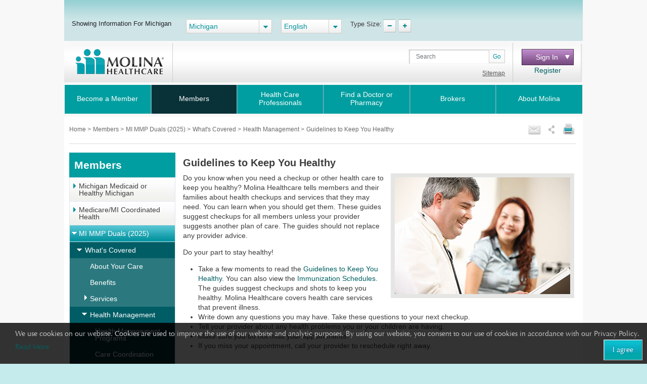

--- FILE ---
content_type: text/html; charset=utf-8
request_url: https://www.molinahealthcare.com/members/mi/en-us/mem/duals/coverd/hm/healthyguide.aspx
body_size: 22533
content:
<!DOCTYPE html>


<html lang="en">
<head>
    <title>Guidelines to Keep You Healthy</title>
    <link rel='shortcut icon' href='/_Content/Images/favicon_ico.png' />
    <link rel='apple-touch-icon' href='/_Content/Images/favicon_ico.png' />
    
    
    

    <meta charset="UTF-8">
    <meta name="viewport" content="width=device-width, initial-scale=1">
    <meta http-equiv="X-UA-Compatible" content="IE=edge,chrome=1" />
    
    <meta name="title" content="Guidelines to Keep You Healthy">
    <meta name="description" content="These guides help you to determine when you may need a checkup or other health care.">
    <meta name="keywords" content="">
    <meta property="og:title" content="Guidelines to Keep You Healthy">
    <meta property="og:description" content="These guides help you to determine when you may need a checkup or other health care.">
    <meta property="og:type" content="article">
    <meta name="og:url" content="https://www.molinahealthcare.com/members/mi/en-US/mem/duals/coverd/hm/healthyguide">
    <meta name="twitter:title" content="Guidelines to Keep You Healthy">
    <meta name="twitter:description" content="These guides help you to determine when you may need a checkup or other health care.">


    <link rel="stylesheet" href="/_Content/Css/bootstrap.min.css">

    

    <link href="/_Content/Css/ArticleLayoutCSS.css" rel="stylesheet" />

    
    <script type="text/javascript" id="_cls_detector"  
            src="https://cdn.gbqofs.com/molinahealth/molina-public/p/detector-dom.min.js"></script>


    

    <script src="/_Content/Js/PWSLibraryJS.min.js"></script>
    <script src="/_Content/Js/SmokingForm.js"></script>
    <script src="/_Content/Js/main_lead.js"></script>

    

    <script src="/_Content/Js/PWSCarouselBundleJS.min.js"></script>

    

    <script src="/_Content/Js/ArticleLayoutJS.min.js"></script>

   
    
    <script src="/_Content/Js/purify.min.js"></script>

        <!-- The below scripts should be added into the head element -->
        <script type="text/javascript" id="User1st_Loader">
            var _u1stSettings = {/*Add the settings if relevant*/ };
            var isActive = ((/u1stIsActive=1/).test(document.cookie));
            var script = document.createElement("script");
            script.id = "User1st_Loader";
            script.src = "https://fecdn.user1st.info/Loader/head";
            (!isActive) && (script.async = 'true');
            var documentPosition = document.head || document.documentElement;
            documentPosition.insertAdjacentElement("afterbegin", script);
        </script>
    
        <script>
        // Initialize the engage variable
                        var engage = undefined;
                        // Create and inject the

                        var s = document.createElement("script");
                        s.type = "text/javascript";
                        s.async = true;
                        s.src = 'https://d1mj578wat5n4o.cloudfront.net/sitecore-engage-v.1.4.1.min.js';
                        var x = document.querySelector("script");
                        x.parentNode.insertBefore(s, x);
                        // Initialize the Engage SDK
                        s.addEventListener("load", async () =>
                        {
                            var settings = {
                                clientKey: 'mhil6ethg50dixw8j04qc11r8pge8uu0',
                                targetURL: 'https://api-engage-us.sitecorecloud.io',
                                pointOfSale: 'molinahealthcare.com',
                                cookieDomain: window.location.host.replace(/(www\.)?\:([0-9])+/, ''),
                                cookieExpiryDays: 365,
                                forceServerCookieMode: false,
                                includeUTMParameters: true,
                                webPersonalization: true /* boolean or object. See Settings object for all options. Default: false */

                            };
                        engage = await window.Engage.init(settings);
                        // Send a VIEW event
                        // ...
                        // VIEW event object
                        var event = {
                                channel: "WEB",
                                //page: "HOME-PAGE"
                                page: "Guidelines to Keep You Healthy"
                            };

                // Send VIEW event
                engage.pageView(event);

                //console.log("bid:", engage.getBrowserId());
                        });

        $(document).ready(function(){
            $('.cdp-form').on("hide.bs.modal",function(){
                const eventData = {
                        "channel": "WEB",
                        "pointOfSale": Engage.settings.pointOfSale,
                    };
            window.engage.event("ContactUsFormClosed", eventData);
            });

            $('.contact-us-btncdp').on('click', function (event) {
                event.preventDefault();
                var ContactUsUrl = '';
                if ($("[data-sc-field-name='txtContactUsUrl']").length > 0) {
                    ContactUsUrl = $("[data-sc-field-name='txtContactUsUrl']").val();
                }

                if (ContactUsUrl != '') {
                    window.open(ContactUsUrl,'_blank');
                }
            });

        });

        function getCookie(cookieName) {
              let cookie = {};
              document.cookie.split(';').forEach(function(el) {
                let [key,value] = el.split('=');
                cookie[key.trim()] = value;
              })
              return cookie[cookieName];
            }

            function sendInteractionToPersonalize(eventId, state) {
                const eventData = {
                    "channel": "WEB",
                    "pointOfSale": Engage.settings.pointOfSale,
                };

                if (state != undefined && state != '' && state != null) {
                    const extensionData = {
                        "statecode": state
                    }
                    window.engage.event(eventId, eventData, extensionData);
                } else {
                    window.engage.event(eventId, eventData);
                }

            }

         function openCDPForm() {
            $('.cdp-form').modal('toggle');
            $('.cdp-form').removeClass('d-none');
            }



        </script>




<script>(window.BOOMR_mq=window.BOOMR_mq||[]).push(["addVar",{"rua.upush":"false","rua.cpush":"true","rua.upre":"false","rua.cpre":"false","rua.uprl":"false","rua.cprl":"false","rua.cprf":"false","rua.trans":"SJ-944a3e67-dd96-4f03-b9b1-3676eaca8c2e","rua.cook":"false","rua.ims":"false","rua.ufprl":"false","rua.cfprl":"false","rua.isuxp":"false","rua.texp":"norulematch","rua.ceh":"false","rua.ueh":"false","rua.ieh.st":"0"}]);</script>
                              <script>!function(a){var e="https://s.go-mpulse.net/boomerang/",t="addEventListener";if("False"=="True")a.BOOMR_config=a.BOOMR_config||{},a.BOOMR_config.PageParams=a.BOOMR_config.PageParams||{},a.BOOMR_config.PageParams.pci=!0,e="https://s2.go-mpulse.net/boomerang/";if(window.BOOMR_API_key="AXBTP-Q5PKW-VZ6R7-KBPHB-A6DW4",function(){function n(e){a.BOOMR_onload=e&&e.timeStamp||(new Date).getTime()}if(!a.BOOMR||!a.BOOMR.version&&!a.BOOMR.snippetExecuted){a.BOOMR=a.BOOMR||{},a.BOOMR.snippetExecuted=!0;var i,_,o,r=document.createElement("iframe");if(a[t])a[t]("load",n,!1);else if(a.attachEvent)a.attachEvent("onload",n);r.src="javascript:void(0)",r.title="",r.role="presentation",(r.frameElement||r).style.cssText="width:0;height:0;border:0;display:none;",o=document.getElementsByTagName("script")[0],o.parentNode.insertBefore(r,o);try{_=r.contentWindow.document}catch(O){i=document.domain,r.src="javascript:var d=document.open();d.domain='"+i+"';void(0);",_=r.contentWindow.document}_.open()._l=function(){var a=this.createElement("script");if(i)this.domain=i;a.id="boomr-if-as",a.src=e+"AXBTP-Q5PKW-VZ6R7-KBPHB-A6DW4",BOOMR_lstart=(new Date).getTime(),this.body.appendChild(a)},_.write("<bo"+'dy onload="document._l();">'),_.close()}}(),"".length>0)if(a&&"performance"in a&&a.performance&&"function"==typeof a.performance.setResourceTimingBufferSize)a.performance.setResourceTimingBufferSize();!function(){if(BOOMR=a.BOOMR||{},BOOMR.plugins=BOOMR.plugins||{},!BOOMR.plugins.AK){var e="true"=="true"?1:0,t="",n="aohlrfyxfuxk22i2levq-f-37a901b02-clientnsv4-s.akamaihd.net",i="false"=="true"?2:1,_={"ak.v":"39","ak.cp":"491021","ak.ai":parseInt("317889",10),"ak.ol":"0","ak.cr":9,"ak.ipv":4,"ak.proto":"h2","ak.rid":"314ebb54","ak.r":47358,"ak.a2":e,"ak.m":"ksd","ak.n":"essl","ak.bpcip":"3.142.184.0","ak.cport":36152,"ak.gh":"23.208.24.237","ak.quicv":"","ak.tlsv":"tls1.3","ak.0rtt":"","ak.0rtt.ed":"","ak.csrc":"-","ak.acc":"","ak.t":"1763334443","ak.ak":"hOBiQwZUYzCg5VSAfCLimQ==ltnYO1J9G0vRDdzXDN+ec7RHOn8lsO5NZ2M1AM8CVKk5vl8zxvEXXkL9Uw2PAPh+pJ6cGeUrIHdQVdIwnwwP0mXnDcqNkZ/hs5GDLOiR30tU/3TuGV5xDOZP2Gt7fKAiCTYsXYSlgAjdth2znO+UC7HbaR2Hg4gMAnwiEdGhIIq2eszsZi2pWUblDYPBK1G36vH3BhDPDBC2C5oXOnReFjf/1nm80k7Kii4o8Rs42EcrTNkvgeeGpM0sftTMDPEXcz10B51+qjKbqEb3zoTZ02Sil3zfjqTzRkOV0h1EFxOfvxMlX6Mz7o6UJ0JvM0BbsWejSKAlrTcST3Xd+2TSnmciRmhw5NBawEdDLyOxTfMRpqvUKMqSoyHAEj1bqd/f/2r/k6QhAlRb1vYaFU7s/MUX2KjA7/LI5wDZGDjeges=","ak.pv":"401","ak.dpoabenc":"","ak.tf":i};if(""!==t)_["ak.ruds"]=t;var o={i:!1,av:function(e){var t="http.initiator";if(e&&(!e[t]||"spa_hard"===e[t]))_["ak.feo"]=void 0!==a.aFeoApplied?1:0,BOOMR.addVar(_)},rv:function(){var a=["ak.bpcip","ak.cport","ak.cr","ak.csrc","ak.gh","ak.ipv","ak.m","ak.n","ak.ol","ak.proto","ak.quicv","ak.tlsv","ak.0rtt","ak.0rtt.ed","ak.r","ak.acc","ak.t","ak.tf"];BOOMR.removeVar(a)}};BOOMR.plugins.AK={akVars:_,akDNSPreFetchDomain:n,init:function(){if(!o.i){var a=BOOMR.subscribe;a("before_beacon",o.av,null,null),a("onbeacon",o.rv,null,null),o.i=!0}return this},is_complete:function(){return!0}}}}()}(window);</script></head>  



<body>
    <div id="cookieConsentContainer" class="cookieConsentContainer">
    <div class="cookieTitle"></div>
    <div class="cookieDesc">
        We use cookies on our website. Cookies are used to improve the use of our website and analytic purposes. By using our website, you consent to our use of cookies in accordance with our Privacy Policy.  <a href="/members/common/en-US/terms_privacy.aspx" target="_blank" rel="noopener noreferrer" >Read More</a>
        <a href="javascript:void(0)" class="cookieButton" onclick="purecookieDismiss();" >I agree</a>
    </div>
</div>

    <div class="pagelayout">
        <header class="container Head">
            <div class="row">
             
                 


 
            </div>
            <div class="row">
                



<div class="globalToolbox chatbotstyles">
    <div class="pageWrapper clearfix">

        <div class="stateSelector">
            <a class="header-skip" href="#main-content" title="skip to main content">skip to main content</a>
            <label for="dd-country">
Showing Information For Michigan
            </label>
        </div>

        <div class="stateddlSelector">
            <select id="dd-country" data-size="5" onchange="OnMembersStateSelectEvent(this.value);">
                                        <option value="az">Arizona</option>
                                        <option value="ca">California</option>
                                        <option value="fl">Florida</option>
                                        <option value="ga">Georgia</option>
                                        <option value="id">Idaho</option>
                                        <option value="il">Illinois</option>
                                        <option value="ia">Iowa</option>
                                        <option value="ky">Kentucky</option>
                                        <option value="ma">Massachusetts</option>
                                        <option selected value="mi">Michigan</option>
                                        <option value="ms">Mississippi</option>
                                        <option value="ne">Nebraska</option>
                                        <option value="nv">Nevada</option>
                                        <option value="nm">New Mexico</option>
                                        <option value="ny">New York</option>
                                        <option value="nc">North Carolina</option>
                                        <option value="oh">Ohio</option>
                                        <option value="sc">South Carolina</option>
                                        <option value="tx">Texas</option>
                                        <option value="ut">Utah</option>
                                        <option value="va">Virginia</option>
                                        <option value="wa">Washington</option>
                                        <option value="wi">Wisconsin</option>
                                        <option value="os">Select a State</option>

            </select>
        </div>



        <div class="languageSelector">
            <label for="dd-language" hidden="">State Language</label>
            <select id="dd-language" class="selectpicker" data-size="5" onchange="OnMembersLanguageSelectEvent(this.value);">
                                            <option selected value="en-US"> English </option>
                                            <option value="es-US"> Espa&#241;ol </option>




            </select>
        </div>

        <div class="typeTool">
            <p> Type Size:</p>
            <a href="#" class="decreaseType" title="Font Decrease">TypeSize Decrease</a>
            <a href="#" class="increaseType" title="Font Increase">TypeSize Increase</a>

        </div>

        <div class="chatbot">
            <a href="#" aria-label="chatbot" style="">
                <img id="floating-bot-image" src="" alt="">
            </a>
        </div>

    </div>
</div>

<div class="FadeAwayPopup">
    <div class="popctnbg">
        <a class="cancelbtn" title="Close" href="javascript:void(0);">X</a>
        Please wait.
        <strong>Michigan</strong> info is loading.
        <a class="canceltxt" title="Cancel" href="javascript:void(0);">
            Cancel
        </a>

    </div>
    <div class="popbtmbg"></div>
</div>


<input id="selStateCodeHdn" name="selStateCodeHdn" type="hidden" value="mi" />
<input type="hidden" id="selLangCodeHdn" value="en-us" />
<input type="hidden" id="stateChanged" value="true" />
<script>
        //function OnMembersStateSelectEvent(selectedState) {
        //    var currentUrl = window.location.href;
        //    var selStateCodeHdn = document.getElementById("selStateCodeHdn").value;
        //    var selectedLanguage = document.getElementById("dd-language").value;
        //    var regEx = new RegExp("/" + selStateCodeHdn + "/", "ig");
        //    var updatedUrl = currentUrl.replace(regEx, "/" + selectedState + "/");
        //    if (selectedState == "os") {
        //        window.location.href = window.location.protocol + "//" + window.location.hostname + "/" + selectedLanguage + "/pages/home.aspx";
        //    }
        //    else if (selectedState == "pr") {
        //        var protocol = ["https:" === window.location.protocol ? "https://" : "http://"];
        //        var vitalHostName = [$(location).attr('hostname') === "www.molinahealthcare.com" ? "www.molinavital.com" : $(location).attr('hostname') + "/molinavital/"];
        //        var lang = [selectedLanguage === null ? "" : selectedLanguage.split("-")[0]];
        //        lang = [lang === "" || lang === null ? "en" : lang];
        //        window.location.href = protocol + vitalHostName + selectedLanguage.split("-")[0] + "/pages/home.aspx";

        //    }
        //    else if (updatedUrl.indexOf("/" + selectedState + "/") != -1 && updatedUrl.indexOf("/members/common") == -1) {
        //        window.location.href = updatedUrl.split("/" + selectedState + "/")[0] + "/" + selectedState + "/" + selectedLanguage + "/pages/home.aspx";
        //        Console.log("alert");
        //        stateSwitchPopup();
        //    }
        //    else {
        //        window.location.href = window.location.protocol + "//" + window.location.hostname + "/members/" + selectedState + "/" + selectedLanguage + "/pages/home.aspx";
        //        Console.log("test");
        //        stateSwitchPopup();
        //    }
        //    stateSwitchPopup();

        //}

        //function OnMembersLanguageSelectEvent(selectedLanguage) {
        //    var currentUrl = window.location.href;
        //    var selLanguageId = document.getElementById("selLangCodeHdn").value;
        //    var regEx = new RegExp("/" + selLanguageId + "/", "ig");
        //}

        //function stateSwitchPopup() {
        //    alert("fadepopup");
        //    setTimeout(function () {
        //        $(".FadeAwayPopup").fadeOut("slow");
        //    }, 5000);
        //    $('.FadeAwayPopup  .canceltxt').on('click', function () {
        //        window.history.go(-1);
        //    });
        //    $('.FadeAwayPopup  .cancelbtn').on('click', function () {
        //        $('.FadeAwayPopup').fadeOut("slow");
        //    });
        //}
</script>

<div class="container secondary-header rus">
    <div class="row">

                <div class="col-sm-3 col-lg-3 col-md-3" id="logo">
                    <h1>Molinalogo<a id="image" href="/members/mi/en-US/pages/home.aspx"><img src="/members/mi/en-us/-/media/Project/Molina/PublicWebsites/molinaLogo-notag.png?la=en&amp;h=54&amp;w=180&amp;hash=C952EF3F1F597D0AFE0DD40359F97B39" alt="Molina Healthcare logo" /></a></h1>
                </div>
        <div class="col-sm-4 col-lg-7 col-md-7" id="search">
            
                        <div class="search">
                <div class="input-group">
                    <label for="searchInputText" hidden="">Search</label>

                    <input id="searchInputText" type="text" class="form-control" placeholder="Search">
                    <div id="searchsubmit" class="input-group-append"><button class="btn btn-secondary" type="button">Go</button></div>
                    <span class="hide-error-field small" id="searchInputText-error" style="margin-bottom: -12px;"><em>Enter a keyword</em></span>

                </div>

                <a href="/members/common/en-US/sitemap.aspx" class="txtsitemap" target="" >Sitemap</a>
            </div>

        </div>
        <div class="col-sm-2 col-lg-2 col-md-2" id="signin">
            <div class="signin">
                <div class="click-nav">
                    <button type="button" class="clicker" title="Sign In">Sign In
<span></span></button>
                    <ul class="signin-dropdown" role="menu">
                                                        <li><a href="https://member.molinahealthcare.com/Member/Login" target="_blank" class="internalLink">Member</a></li>
                            <li><a href="https://provider.molinahealthcare.com/Provider/Login" target="_blank" class="internalLink">Health Care Professional</a></li>

                    </ul>

                </div>
                        <a id="registerURL" target="_blank" class="register internalLink" style="" href="https://member.molinahealthcare.com/Member/MemberRegistration">Register</a>
            </div>
        </div>
    </div>
</div>



   

    
    <div id="chatbot" style="margin: 0px;display: none;">
        <div id="chatbot-header">
            <div id="chatbot-header__inner"></div>
            <img id="chatbot-header-image" src="/_Content/Images/Molina.PNG" alt="Molina Logo" style="margin-bottom: 10px; align-self: center;">
            <div id="chatbot-close" tabindex="0" aria-label="Close" title="Click to close">
                <img id="chatbot-close-image" src="/_Content/Images/close.PNG" alt="Close Icon" style="width: 80%; height: 80%;">
            </div>
        </div>
        <div id="smartchatbot">
            <div id="chatbot-iframe-container"><iframe title="Coronavirus Assessment Tool" id="chatbot-iframe" onload="scroll(0,0);" scrolling="yes" frameborder="0" src=""></iframe></div>
        </div>
    </div>




<script>
    stateLanguageMapping = {
  "az": [
    {
      "text": "English",
      "value": "en-US"
    },
    {
      "text": "Español",
      "value": "es-US"
    }
  ],
  "ca": [
    {
      "text": "English",
      "value": "en-US"
    },
    {
      "text": "Español",
      "value": "es-US"
    },
    {
      "text": "Pусский",
      "value": "ru-US"
    },
    {
      "text": "Tiếng Việt",
      "value": "vi-US"
    },
    {
      "text": "中文",
      "value": "zh-US"
    },
    {
      "text": "Hmoob",
      "value": "hm-US"
    },
    {
      "text": "العربية",
      "value": "ar-US"
    }
  ],
  "fl": [
    {
      "text": "English",
      "value": "en-US"
    },
    {
      "text": "Español",
      "value": "es-US"
    }
  ],
  "ga": [
    {
      "text": "English",
      "value": "en-US"
    }
  ],
  "id": [
    {
      "text": "English",
      "value": "en-US"
    },
    {
      "text": "Español",
      "value": "es-US"
    }
  ],
  "il": [
    {
      "text": "English",
      "value": "en-US"
    },
    {
      "text": "Español",
      "value": "es-US"
    }
  ],
  "ia": [
    {
      "text": "English",
      "value": "en-US"
    }
  ],
  "ky": [
    {
      "text": "English",
      "value": "en-US"
    },
    {
      "text": "Español",
      "value": "es-US"
    }
  ],
  "ma": [
    {
      "text": "English",
      "value": "en-US"
    },
    {
      "text": "Español",
      "value": "es-US"
    }
  ],
  "mi": [
    {
      "text": "English",
      "value": "en-US"
    },
    {
      "text": "Español",
      "value": "es-US"
    }
  ],
  "ms": [
    {
      "text": "English",
      "value": "en-US"
    },
    {
      "text": "Español",
      "value": "es-US"
    }
  ],
  "ne": [
    {
      "text": "English",
      "value": "en-US"
    },
    {
      "text": "Español",
      "value": "es-US"
    }
  ],
  "nv": [
    {
      "text": "English",
      "value": "en-US"
    },
    {
      "text": "Español",
      "value": "es-US"
    }
  ],
  "nm": [
    {
      "text": "English",
      "value": "en-US"
    },
    {
      "text": "Español",
      "value": "es-US"
    }
  ],
  "ny": [
    {
      "text": "English",
      "value": "en-US"
    },
    {
      "text": "Español",
      "value": "es-US"
    }
  ],
  "oh": [
    {
      "text": "English",
      "value": "en-US"
    },
    {
      "text": "Español",
      "value": "es-US"
    }
  ],
  "sc": [
    {
      "text": "English",
      "value": "en-US"
    },
    {
      "text": "Español",
      "value": "es-US"
    }
  ],
  "tx": [
    {
      "text": "English",
      "value": "en-US"
    },
    {
      "text": "Español",
      "value": "es-US"
    }
  ],
  "ut": [
    {
      "text": "English",
      "value": "en-US"
    },
    {
      "text": "Español",
      "value": "es-US"
    }
  ],
  "va": [
    {
      "text": "English",
      "value": "en-US"
    },
    {
      "text": "Español",
      "value": "es-US"
    }
  ],
  "wa": [
    {
      "text": "English",
      "value": "en-US"
    },
    {
      "text": "Español",
      "value": "es-US"
    }
  ],
  "wi": [
    {
      "text": "English",
      "value": "en-US"
    },
    {
      "text": "Español",
      "value": "es-US"
    }
  ]
};
    showPlanPopUp = false;
    //showPlanPopUp = true;
    stateOrPlanRedirectURl ="/api/Sitecore/PWS/RedirectOtherState";
    stateOrPlanRedirectURl = stateOrPlanRedirectURl.replace("pws.gslb.", "");
    stateUpdateUrl = "/api/Sitecore/PWS/FindADoctorRedirect";

</script>


<div class="modal state-select-modal" id="state-select-modal" data-backdrop="static">
    <div class="modal-dialog modal-dialog-centered">
        <div class="modal-content">
            <div class="modal-body">
                <div class="ssm-close-btn" data-dismiss="modal"></div>
                <h2>Choose a Molina Healthcare State</h2>
                <p class="ssm-sub-title">Please select one of the states in which Molina Healthcare provides services.</p>
                <div class="ssm-content">
                    <div>
                        <h4 class="ssm-state-dd-ttl">Select Your State</h4>
                        <select class="ssm-state-dd">
                                <option value="az">Arizona</option>
                                <option value="ca">California</option>
                                <option value="fl">Florida</option>
                                <option value="ga">Georgia</option>
                                <option value="id">Idaho</option>
                                <option value="il">Illinois</option>
                                <option value="ia">Iowa</option>
                                <option value="ky">Kentucky</option>
                                <option value="ma">Massachusetts</option>
                                <option value="mi">Michigan</option>
                                <option value="ms">Mississippi</option>
                                <option value="ne">Nebraska</option>
                                <option value="nv">Nevada</option>
                                <option value="nm">New Mexico</option>
                                <option value="ny">New York</option>
                                <option value="oh">Ohio</option>
                                <option value="sc">South Carolina</option>
                                <option value="tx">Texas</option>
                                <option value="ut">Utah</option>
                                <option value="va">Virginia</option>
                                <option value="wa">Washington</option>
                                <option value="wi">Wisconsin</option>

                        </select>
                    </div>
                    <div>
                        <h4 class="ssm-lang-dd-ttl">Select Your Language</h4>
                        <div class="ssm-lang-dd-cntr"></div>
                    </div>
                </div>
                <button class="ssm-submit">Submit</button>
            </div>
        </div>
    </div>
</div>

<input type="hidden" child-items="19">
<input type="hidden" email-template-id="{80692560-8A36-43CB-8836-C57F3A6E0584}" class="emailitem-hdn">
<div id="main-navigation" class="col-sm-12">
    <div class="container">
        <nav class="navbar navbar-expand-md navbar-dark fixed-top">
           
            <a class="navbar-brand d-block" href="#">

                <img src="/_Content/Images/molinaLogo-notag.png" width="100" height="auto" alt="Molina Logo">
            </a>
           
            <button class="navbar-toggler" type="button" data-toggle="collapse" data-target="#navbarCollapse" aria-controls="navbarCollapse" aria-expanded="false" aria-label="Toggle navigation">
                <span class="icon-bar"></span>
                <span class="icon-bar"></span>
                <span class="icon-bar"></span>
            </button>

            <div class="collapse navbar-collapse" id="navbarCollapse">
                <ul class="mainNav navbar-nav mr-auto">
                    

                    <li class="nav-item dropdown" id="BecomeaMember">

                        <a href="/members/mi/en-us/hp/home.aspx" id="BecomeaMember-nav" aria-haspopup="true" aria-expanded="false" class="nav-link dropdown-toggle  " target="_self" data-toggle="dropdown" data-target="" id="BecomeaMember">Become a Member</a>
                                                <span class="arrow"></span>
                        <ul class="dropdown-menu" aria-labelledby="BecomeaMember-nav">
                            
                            <li class="dropdown-item"><a href="/members/mi/en-us/hp/medicaid/medicaid.aspx" class=" " target="_self">Medicaid or Healthy Michigan</a></li>
                            <li class="dropdown-item"><a href="/members/mi/en-us/hp/medicare/medicare.aspx" class=" " target="_self">Medicare/MI Coordinated Health</a></li>
                            <li class="dropdown-item"><a href="https://www.molinamarketplace.com/marketplace/mi/en-us/" class=" " target="">Health Insurance Marketplace</a></li>
                        </ul>

                    </li>
                    <li class="nav-item dropdown" id="Members">

                        <a href="/members/mi/en-us/mem/home.aspx" id="Members-nav" aria-haspopup="true" aria-expanded="false" class="nav-link dropdown-toggle  " target="_self" data-toggle="dropdown" data-target="" id="Members">Members</a>
                                                <span class="arrow"></span>
                        <ul class="dropdown-menu" aria-labelledby="Members-nav">
                            
                            <li class="dropdown-item"><a href="/members/mi/en-us/mem/medicaid/medicaid.aspx" class=" " target="_self">Michigan Medicaid or Healthy Michigan</a></li>
                            <li class="dropdown-item"><a href="/members/mi/en-us/mem/medicare/medicare.aspx" class=" " target="_self">Medicare/MI Coordinated Health</a></li>
                            <li class="dropdown-item"><a href="/members/mi/en-us/mem/duals/duals.aspx" class=" " target="_self">MI MMP Duals (2025)</a></li>
                            <li class="dropdown-item"><a href="https://www.molinamarketplace.com/marketplace/mi/en-us/Members" class=" " target="">Molina Marketplace</a></li>
                            <li class="dropdown-item"><a href="https://member.molinahealthcare.com/" class=" " target="">My Molina Portal</a></li>
                            <li class="dropdown-item"><a href="http://www.molinahelpfinder.com/" class=" " target="_blank">Molina Help Finder</a></li>
                        </ul>

                    </li>
                    <li class="nav-item dropdown" id="HealthCareProfessionals">

                        <a href="/members/mi/en-us/health-care-professionals/home.aspx" id="HealthCareProfessionals-nav" aria-haspopup="true" aria-expanded="false" class="nav-link dropdown-toggle  " target="_self" data-toggle="dropdown" data-target="" id="HealthCareProfessionals">Health Care Professionals</a>
                                                <span class="arrow"></span>
                        <ul class="dropdown-menu" aria-labelledby="HealthCareProfessionals-nav">
                            
                            <li class="dropdown-item"><a href="https://www.molinahealthcare.com/providers/mi/medicaid/comm/Join-Molina-Healthcare-of-Michigan-Network.aspx" class=" internalLink" target="">Join Molina Healthcare of Michigan&#39;s Network</a></li>
                            <li class="dropdown-item"><a href="/providers/mi/medicaid/home.aspx" class="  " target="">Medicaid/Healthy MI Plan/MIChild</a></li>
                            <li class="dropdown-item"><a href="/providers/common/medicare/medicare" class="  " target="">Medicare</a></li>
                            <li class="dropdown-item"><a href="/providers/mi/duals/home" class="  " target="">Dual Options</a></li>
                            <li class="dropdown-item"><a href="/marketplace/mi/en-us/Providers" class="  " target="">Marketplace</a></li>
                            <li class="dropdown-item"><a href="https://www.availity.com/molinahealthcare" class="  internalLink" target="">Availity Essentials Provider Portal</a></li>
                            <li class="dropdown-item"><a href="/members/mi/en-us/health-care-professionals/home.aspx" class=" internalLink" target="">Prior Auth LookUp Tool</a></li>
                            <li class="dropdown-item"><a href="/providers/mi/medicaid/comm/YouMattertoMolina.aspx" class="  " target="">You Matter to Molina</a></li>
                        </ul>

                    </li>
                    <li class="nav-item" id="FindaDoctororPharmacy">

                        <a href="https://molina.sapphirethreesixtyfive.com//?ci=mi-dual-mmp&amp;locale=en_us" class="nav-link fl" target="_self" data-toggle="modal" data-target="#state-select-modal-find-doctor">Find a Doctor or Pharmacy</a>
                        
                    </li>
                    <li class="nav-item dropdown" id="Brokers">

                                                <a href="/members/common/en-us/brokers/home.aspx" id="Brokers-nav" data-toggle="dropdown" aria-haspopup="true" aria-expanded="false" class="nav-link dropdown-toggle  " target="_self" item-id="{B7934689-C55A-4348-8650-1878DF8384BE}">Brokers</a>
                        <span class="arrow"></span>
                        <ul class="dropdown-menu" aria-labelledby="Brokers-nav">
                            
                            <li class="dropdown-item"><a href="https://www.molinamarketplace.com/marketplace/brokers/en-us/" class=" internalLink" target="">Molina Healthcare Medical Insurance Marketplace</a></li>
                            <li class="dropdown-item"><a href="/members/common/en-us/brokers/medicare" class=" internalLink" target="">Medicare Brokers</a></li>
                        </ul>

                    </li>
                    <li class="nav-item dropdown" id="AboutMolina">

                                                <a href="/members/common/en-us/abtmolina/home.aspx" id="AboutMolina-nav" data-toggle="dropdown" aria-haspopup="true" aria-expanded="false" class="nav-link dropdown-toggle  " target="_self" item-id="{7CB9018D-E2DC-4816-A756-45C39A9CA4E2}">About Molina</a>
                        <span class="arrow"></span>
                        <ul class="dropdown-menu" aria-labelledby="AboutMolina-nav">
                            
                            <li class="dropdown-item"><a href="/members/common/en-us/abtmolina/compinfo/compinfo.aspx" class=" " target="_self">Company Information</a></li>
                            <li class="dropdown-item"><a href="/members/common/en-us/abtmolina/community/community.aspx" class=" " target="_self">Molina in the Community</a></li>
<li class="dropdown-item"><a href="/blog/pages/home.aspx?state=Michigan" class=" internalLink" target="">Molina Blog</a></li>
                            <li class="dropdown-item"><a href="/members/common/en-us/healthy/home.aspx" class=" " target="_self">Staying Healthy</a></li>
                            <li class="dropdown-item"><a href="https://careers.molinahealthcare.com/" class=" " target="">Careers</a></li>
                            <li class="dropdown-item"><a href="javascript:redirectTOContactUSNow();" class=" internalLink" target="">Contact Us</a></li>
                        </ul>

                    </li>



                </ul>

                <input type="hidden" for-loop="4" />
            </div>


        </nav>
    </div>

</div>



<input type="hidden" id="selStateCodeHdnMainNav" value="mi" loading-time="23" />

            </div>
        </header>
        <div class="mainContent" role="main">
            <div class="container">
                <div class="row">
                    





<div class="col-sm-12" id="breadcrumb-share">
    <div>
                <div class="bcrumb-break">
                    <ul>
                                <li><a href="/members/mi/en-us"> Home </a> &gt;</li>
                                <li><a href="/members/mi/en-us/mem/home.aspx"> Members </a> &gt;</li>
                                <li><a href="/members/mi/en-us/mem/duals/duals.aspx"> MI MMP Duals (2025) </a> &gt;</li>
                                <li><a href="/members/mi/en-us/mem/duals/coverd/coverd.aspx"> What's Covered </a> &gt;</li>
                                <li><a href="/members/mi/en-us/mem/duals/coverd/hm/hm.aspx"> Health Management </a> &gt;</li>
                                <li> Guidelines to Keep You Healthy </li>


                    </ul>
                </div>

        



<div id='sharing'>
    <ul>
        <li><a class='printthis' href='#' onclick="printSpecial();"> <img src=/members/mi/en-us/-/media/Project/Molina/PublicWebsites/print.png width='28' height='26' alt='print icon' title="Print" /></a></li>
        <li>
            <a class='sharethis' href='#'> <img src=/members/mi/en-us/-/media/Project/Molina/PublicWebsites/share.png width='16' height='26' alt='share icon' title="Share" /></a>
            <ul>
                <li><a class='fb-small' type='facebook' href='#' onclick="facebookurl()" title='Facebook'><span></span>Facebook</a></li>
                <li><a class='twitter-small' type='twitter' href='#' onclick="twitterurl()" title='Twitter'><span></span>Twitter</a></li>
                
            </ul>
        <li><a class='emailthis open_share_link_email_popup' data-toggle="modal" data-target="#emailModel" href='#'><img src=/members/mi/en-us/-/media/Project/Molina/PublicWebsites/email.png width='28' height='26' alt='email icon' title="Email" /></a></li>
    </ul>
</div>

<script src="/_Content/Js/MHCJs/hcaptcha.js"></script>


    <script>
    function captchaLoader() {
        callhcaptcha('03a24890-555c-42da-adea-e6f8ce1c7e8e')
    }
    </script>
    <div class="modal email-this-page" id="emailModel">
        <div class="modal-dialog">
            <div id="emailBody" class="modal-content">

                <!-- Modal Header -->
                <div class="modal-header">
                    <button type="button" class="close" data-dismiss="modal">close</button>
                    <h4 class="modal-title">Email this page:</h4>
                    <p><span class="asterisk">* = required field</span></p>
                    <div class="emailHeading">Please enter one email address</div>
                </div>

                <!-- Modal body -->
                <div class="modal-body">
                    <form>
                        <input name="__RequestVerificationToken" type="hidden" value="kG3SuIWa_fJkech1Z-4p6NCEOfOpKvsG-ks2swcuf4ejEKUw6RwALBdtsqz4Fu3YLmPFxVK9B_Wp7p7a9XK6WIJeDaeYwVV_dFlm8YPWZH81" />
                        <div class="form-group">
                            <label for="emailinput"><span class="asterisk">*</span> Email this article to:</label>
                            <div class="form-field">
                                <input type="text" class="form-control" id="emailinput" maxlength="60">
                                <div class="errortxt">
                                    <span class="emailerrormessage">Please enter a valid email address</span>
                                    <span class="emailnotentered">Please provide a value</span>
                                </div>
                            </div>
                        </div>

                        <div class="form-group">
                            <label for="subjectinput"><span class="asterisk">*</span> subject:</label>
                            <div class="form-field">
                                <input type="text" class="form-control" id="subjectinput" disabled="disabled" value="This page has been shared with you" disabled>
                            </div>
                        </div>

                        <div class="urlcntrn">
                            <div class="urltxt">URL</div>
                            <div class="url"></div>
                        </div>
                        <div class="captcha-wrapper">
                            <script src="https://js.hcaptcha.com/1/api.js?onload=captchaLoader&amp;render=explicit&amp;hl=" async defer></script>
                            <div id="captcha_element" data-sitekey="03a24890-555c-42da-adea-e6f8ce1c7e8e"></div>
                            <div class="h-captcha" id="captcha-container" data-sitekey="03a24890-555c-42da-adea-e6f8ce1c7e8e" data-size="invisible"></div>
                            <span class="captchaerror">Please select captcha</span>

                        </div>
                        <input type="hidden" id="pagecode" value="{ABA94D38-335A-4BD3-BA82-32E1AF048E0B}">
                        <input type="submit" class="form-control" id="sendEmail" value="Send Email">

                    </form>
                </div>

            </div>
            <div class="modal-content" id="thankyoupopup">
                <div class="modal-header">
                    <button type="button" class="close" data-dismiss="modal">close</button>
                </div>
                <div class="verticalcenteralign_thankyou">
                    <h2 aria-hidden="true" role="document" aria-label="thankyou">

                        Thank you!
                    </h2>
<h2 aria-hidden="true" role="document" aria-label="messagesent">

                        Your message has been sent.
                    </h2>
                </div>
            </div>
        </div>
    </div>







    </div>
</div>
                </div>
                <div class="row">
                    
                    <div class="nav-side-menu col-md-3">
                        



<div class="mobNav-header d-md-none">

    <button class="navbar-toggler collapsed" type="button" data-toggle="collapse" data-target="#menu-content" aria-controls="#menu-content" aria-expanded="false" aria-label="Toggle navigation">
        <span class="navbar-toggler-icon"></span>
    </button>
</div>


<div class="nav-side-menu-tile">Members</div>
<div class="menu-list">

    <ul id="menu-content" class="menu-content collapse out">

                <li data-toggle="collapse" style="display:block" data-target="#medicaid0" class="collapsed submenu-level1 ">

                    <span class="arrow"></span><a href="/members/mi/en-us/mem/medicaid/medicaid.aspx">Michigan Medicaid or Healthy Michigan</a>
                </li>
                <ul class="sub-menu collapse" id="medicaid0">

                                <li data-toggle="collapse" style="display: block" data-target="#overvw0" class="collapsed submenu-level2 ">
                                    <span class="arrow"></span>
                                    <a class=" " href="/members/mi/en-us/mem/medicaid/overvw/overvw.aspx">About Medicaid</a>
                                </li>
                            <ul class="sub-menu collapse submenudd-level2" id="overvw0">

                                        <li class="" style="display:block"><a class=" " href="/members/mi/en-us/mem/medicaid/overvw/resources/Redetermination.aspx">Annual Renewal (Redetermination)</a></li>
                                        <li data-toggle="collapse" style="display:block" data-target="#coverd1" class="collapsed submenu-level3 "> <span class="arrow"></span><a class=" " href="/members/mi/en-us/mem/medicaid/overvw/coverd/coverd.aspx">What&#39;s Covered</a></li>
                                        <ul class="sub-menu collapse submenudd-level3" id="coverd1">


                                                    <li data-toggle="collapse" data-target="#services0" class="submenudd-level3 " style="display:block"><a class="" href="/members/mi/en-us/mem/medicaid/overvw/coverd/services/services.aspx">Services</a></li>
                                                    <ul class="sub-menu collapse submenudd-level4" id="services0">

                                                            <li class="submenudd-level4 " style="display:none;"><a href="/members/mi/en-us/mem/medicaid/overvw/coverd/services/transport.aspx">Transportation</a></li>
                                                            <li class="submenudd-level4 " style="display:none;"><a href="/members/mi/en-us/mem/medicaid/overvw/coverd/services/nurseadvice.aspx">Nurse Advice Line</a></li>
                                                            <li class="submenudd-level4 " style="display:none;"><a href="/members/mi/en-us/mem/medicaid/overvw/coverd/services/womencare.aspx">Women's Preventive Services</a></li>
                                                    </ul>
                                                    <li class="" style="display:block">
                                                        <a class=" " href="/members/mi/en-us/mem/medicaid/overvw/coverd/services/cshs.aspx" target="_self">
                                                            Children's Special Healthcare Services
                                                        </a>
                                                    </li>
                                                    <li data-toggle="collapse" data-target="#hm2" class="submenudd-level3 " style="display:block"><a class="" href="/members/mi/en-us/mem/medicaid/overvw/coverd/hm/hm.aspx">Health Management</a></li>
                                                    <ul class="sub-menu collapse submenudd-level4" id="hm2">

                                                            <li class="submenudd-level4 " style="display:none;"><a href="/members/mi/en-us/mem/medicaid/overvw/coverd/hm/dm/breathease.aspx">Breathe with Ease<sup>&reg;</sup> Asthma Program</a></li>
                                                            <li class="submenudd-level4 " style="display:none;"><a href="/members/mi/en-us/mem/medicaid/overvw/coverd/hm/dm/copd.aspx">Living with COPD Program</a></li>
                                                            <li class="submenudd-level4 " style="display:none;"><a href="/members/mi/en-us/mem/medicaid/overvw/coverd/hm/dm/hearthlth.aspx">Heart Healthy Living</a></li>
                                                            <li class="submenudd-level4 " style="display:none;"><a href="/members/mi/en-us/mem/medicaid/overvw/coverd/hm/dm/hlthliving.aspx">Healthy Living with Diabetes<sup>&reg;</sup> Program</a></li>
                                                            <li class="submenudd-level4 " style="display:none;"><a href="/members/mi/en-us/mem/medicaid/overvw/coverd/hm/edu/edu.aspx">Education Programs</a></li>
                                                            <li class="submenudd-level4 " style="display:none;"><a href="/members/mi/en-us/mem/medicaid/overvw/coverd/hm/casemngt.aspx">Case Management</a></li>
                                                            <li class="submenudd-level4 " style="display:none;"><a href="/members/mi/en-us/mem/medicaid/overvw/coverd/hm/healthwell.aspx">Health & Wellness</a></li>
                                                            <li class="submenudd-level4 " style="display:none;"><a href="/members/mi/en-us/mem/medicaid/overvw/coverd/hm/dm/dm.aspx">Disease Management</a></li>
                                                            <li class="submenudd-level4 " style="display:none;"><a href="/members/mi/en-us/mem/medicaid/overvw/coverd/hm/edu/healthyguide.aspx">Stay Healthy Guidelines</a></li>
                                                            <li class="submenudd-level4 " style="display:none;"><a href="/members/mi/en-us/mem/medicaid/overvw/coverd/hm/edu/stpsmokin.aspx">Stop Smoking Program</a></li>
                                                            <li class="submenudd-level4 " style="display:none;"><a href="/members/mi/en-us/mem/medicaid/overvw/coverd/hm/edu/wghtloss.aspx">Weight Loss Program</a></li>
                                                            <li class="submenudd-level4 " style="display:none;"><a href="/members/mi/en-us/mem/medicaid/overvw/coverd/hm/edu/pregprog.aspx">Moms of Molina (M.O.M.) Program</a></li>
                                                    </ul>
                                                    <li class="" style="display:block">
                                                        <a class=" " href="/members/mi/en-us/mem/medicaid/overvw/coverd/Healthy-Beginnings.aspx" target="_self">
                                                            Healthy Beginnings
                                                        </a>
                                                    </li>
                                                    <li class="" style="display:block">
                                                        <a class=" " href="/members/mi/en-us/mem/medicaid/healthymi/coverd/mntlhlth.aspx" target="_self">
                                                            Mental Health
                                                        </a>
                                                    </li>
                                                    <li class="" style="display:block">
                                                        <a class=" " href="/members/mi/en-us/mem/medicaid/overvw/coverd/presdrugs.aspx" target="_self">
                                                            Prescription Drugs
                                                        </a>
                                                    </li>
                                                    <li class="" style="display:block">
                                                        <a class=" " href="/members/mi/en-us/mem/medicaid/overvw/coverd/vision.aspx" target="_self">
                                                            Vision
                                                        </a>
                                                    </li>
                                                    <li class="" style="display:block">
                                                        <a class=" " href="/members/mi/en-us/mem/medicaid/overvw/coverd/dental.aspx" target="_self">
                                                            Dental
                                                        </a>
                                                    </li>
                                                    <li class="" style="display:block">
                                                        <a class=" " href="/members/mi/en-us/mem/medicaid/overvw/coverd/virtual-care.aspx" target="_self">
                                                            Virtual Care
                                                        </a>
                                                    </li>
                                                    <li class="" style="display:block">
                                                        <a class=" " href="/members/mi/en-us/mem/medicaid/overvw/coverd/Sickle-Cell-Disease.aspx" target="_self">
                                                            Sickle Cell Disease
                                                        </a>
                                                    </li>
                                                    <li class="" style="display:block">
                                                        <a class=" " href="/members/mi/en-us/mem/medicaid/overvw/coverd/Molina-Community-Connector-Program.aspx" target="_self">
                                                            Molina Community Connector Program
                                                        </a>
                                                    </li>
                                                    <li class="" style="display:block">
                                                        <a class=" " href="/members/mi/en-us/mem/medicaid/HRForm.aspx" target="_self">
                                                            MI Molina Healthy Rewards
                                                        </a>
                                                    </li>
                                        </ul>
                                        <li class="" style="display:block"><a class=" " href="/members/mi/en-us/mem/medicaid/overvw/handbook.aspx">Member Handbook</a></li>
                                        <li class="" style="display:block"><a class=" " href="/members/mi/en-us/mem/medicaid/overvw/newmem/newmem.aspx">New Members</a></li>
                                        <li data-toggle="collapse" style="display:block" data-target="#care4" class="collapsed submenu-level3 "> <span class="arrow"></span><a class=" " href="/members/mi/en-us/mem/medicaid/overvw/care/care.aspx">Getting Care</a></li>
                                        <ul class="sub-menu collapse submenudd-level3" id="care4">


                                                    <li class="" style="display:block">
                                                        <a class=" " href="/members/mi/en-us/mem/medicaid/overvw/care/providers.aspx" target="_self">
                                                            Providers
                                                        </a>
                                                    </li>
                                                    <li class="" style="display:block">
                                                        <a class=" " href="/members/mi/en-us/mem/medicaid/overvw/care/phqna.aspx" target="_self">
                                                            Pharmacy Q&A
                                                        </a>
                                                    </li>
                                                    <li class="" style="display:block">
                                                        <a class=" " href="/members/mi/en-us/mem/medicaid/overvw/care/transition-of-care.aspx" target="_self">
                                                            Transition of Care (TOC)
                                                        </a>
                                                    </li>
                                                    <li class="" style="display:block">
                                                        <a class=" " href="/members/mi/en-us/mem/medicaid/overvw/care/urgent-care.aspx" target="_self">
                                                            when to use Urgent Care
                                                        </a>
                                                    </li>
                                        </ul>
                                        <li class="" style="display:block"><a class=" " href="/members/mi/en-us/mem/medicaid/claims.aspx">Claims</a></li>
                                        <li data-toggle="collapse" style="display:block" data-target="#quality6" class="collapsed submenu-level3 "> <span class="arrow"></span><a class=" " href="/members/mi/en-us/mem/medicaid/overvw/quality/quality.aspx">Quality Service</a></li>
                                        <ul class="sub-menu collapse submenudd-level3" id="quality6">


                                                    <li class="" style="display:block">
                                                        <a class=" " href="/members/mi/en-us/mem/medicaid/overvw/quality/abtcare.aspx" target="_self">
                                                            About Your Care
                                                        </a>
                                                    </li>
                                                    <li class="" style="display:block">
                                                        <a class=" " href="/members/mi/en-us/mem/medicaid/overvw/quality/qualimp.aspx" target="_self">
                                                            Quality Improvement Program
                                                        </a>
                                                    </li>
                                                    <li class="" style="display:block">
                                                        <a class=" " href="/members/mi/en-us/mem/medicaid/overvw/quality/hedis.aspx" target="_self">
                                                            HEDIS Information
                                                        </a>
                                                    </li>
                                                    <li class="" style="display:block">
                                                        <a class=" " href="/members/mi/en-us/mem/medicaid/overvw/quality/cahps.aspx" target="_self">
                                                            CAHPS Information
                                                        </a>
                                                    </li>
                                                    <li class="" style="display:block">
                                                        <a class=" " href="/members/mi/en-us/mem/medicaid/overvw/quality/safety.aspx" target="_self">
                                                            Patient Safety Program
                                                        </a>
                                                    </li>
                                                    <li class="" style="display:block">
                                                        <a class=" " href="/members/mi/en-us/mem/medicaid/overvw/quality/newtech.aspx" target="_self">
                                                            New Technology
                                                        </a>
                                                    </li>
                                                    <li class="" style="display:block">
                                                        <a class=" " href="/members/mi/en-us/mem/medicaid/overvw/quality/rights.aspx" target="_self">
                                                            Member Rights & Responsibilities
                                                        </a>
                                                    </li>
                                                    <li data-toggle="collapse" data-target="#cna23" class="submenudd-level3 " style="display:block"><a class="" href="/members/mi/en-us/mem/medicaid/overvw/quality/cna/cna.aspx">Complaints, Grievances, &amp; Appeals</a></li>
                                                    <ul class="sub-menu collapse submenudd-level4" id="cna23">

                                                            <li class="submenudd-level4 " style="display:none;"><a href="/members/mi/en-us/mem/medicaid/overvw/quality/cna/appeal.aspx">Expedited Appeal</a></li>
                                                            <li class="submenudd-level4 " style="display:none;"><a href="/members/mi/en-us/mem/medicaid/overvw/quality/cna/compliant.aspx">How to File a Complaint</a></li>
                                                            <li class="submenudd-level4 " style="display:none;"><a href="/members/mi/en-us/mem/medicaid/overvw/quality/cna/denial.aspx">Appeal a denial</a></li>
                                                            <li class="submenudd-level4 " style="display:none;"><a href="/members/mi/en-us/mem/medicaid/overvw/quality/cna/hearing.aspx">State Fair Hearing</a></li>
                                                            <li class="submenudd-level4 " style="display:none;"><a href="/members/mi/en-us/mem/medicaid/overvw/quality/cna/review.aspx">Independent Medical Review</a></li>
                                                    </ul>
                                                    <li class="" style="display:block">
                                                        <a class=" " href="/members/mi/en-us/mem/medicaid/overvw/quality/fraud.aspx" target="_self">
                                                            Fraud Prevention
                                                        </a>
                                                    </li>
                                        </ul>
                                        <li data-toggle="collapse" style="display:block" data-target="#resources7" class="collapsed submenu-level3 "> <span class="arrow"></span><a class=" " href="/members/mi/en-us/mem/medicaid/overvw/resources/resources.aspx">Member Resources</a></li>
                                        <ul class="sub-menu collapse submenudd-level3" id="resources7">


                                                    <li class="" style="display:block">
                                                        <a class=" " href="/members/mi/en-us/mem/medicaid/overvw/resources/notmember.aspx" target="_self">
                                                            Am I a Member?
                                                        </a>
                                                    </li>
                                                    <li class="" style="display:block">
                                                        <a class=" " href="/members/mi/en-us/mem/medicaid/overvw/resources/faq.aspx" target="_self">
                                                            FAQs
                                                        </a>
                                                    </li>
                                                    <li class="" style="display:block">
                                                        <a class=" " href="/members/mi/en-us/mem/medicaid/overvw/resources/FoodServices.aspx" target="_self">
                                                            Food Services
                                                        </a>
                                                    </li>
                                                    <li class="" style="display:block">
                                                        <a class=" " href="/members/mi/en-us/mem/medicaid/overvw/resources/Help-with-your-Medicaid-Forms.aspx" target="_self">
                                                            Help with your Medicaid Forms
                                                        </a>
                                                    </li>
                                                    <li class="" style="display:block">
                                                        <a class=" " href="/members/mi/en-us/mem/medicaid/overvw/resources/Public-Benefit-Programs.aspx" target="_self">
                                                            Public Benefit Programs
                                                        </a>
                                                    </li>
                                                    <li class="" style="display:block">
                                                        <a class=" " href="/members/mi/en-us/mem/medicaid/overvw/resources/membost.aspx" target="_self">
                                                            Make the Most of Your Membership
                                                        </a>
                                                    </li>
                                                    <li class="" style="display:block">
                                                        <a class=" " href="/members/mi/en-us/mem/medicaid/overvw/resources/memberid.aspx" target="_self">
                                                            Member ID Card
                                                        </a>
                                                    </li>
                                                    <li class="" style="display:block">
                                                        <a class=" " href="/members/mi/en-us/mem/medicaid/overvw/resources/MAC.aspx" target="_self">
                                                            Member Advisory Committee
                                                        </a>
                                                    </li>
                                                    <li class="" style="display:block">
                                                        <a class=" " href="/members/mi/en-us/mem/medicaid/overvw/resources/mymolina.aspx" target="_self">
                                                            My Molina
                                                        </a>
                                                    </li>
                                                    <li class="" style="display:block">
                                                        <a class=" " href="/members/mi/en-us/mem/medicaid/overvw/resources/molinamobileapp.aspx" target="_self">
                                                            My Molina Mobile App
                                                        </a>
                                                    </li>
                                                    <li class="" style="display:block">
                                                        <a class=" " href="/members/mi/en-us/mem/medicaid/overvw/resources/Five-Wishes.aspx" target="_self">
                                                            Five Wishes
                                                        </a>
                                                    </li>
                                                    <li data-toggle="collapse" data-target="#newsletter36" class="submenudd-level3 " style="display:block"><a class="" href="/members/mi/en-us/mem/medicaid/overvw/resources/news/newsletter.aspx">Newsletters</a></li>
                                                    <ul class="sub-menu collapse submenudd-level4" id="newsletter36">

                                                    </ul>
                                                    <li class="" style="display:block">
                                                        <a class=" " href="/members/mi/en-us/mem/medicaid/overvw/resources/LGBTQIA.aspx" target="_self">
                                                            LGBTQIA
                                                        </a>
                                                    </li>
                                        </ul>


                            </ul>
                                <li data-toggle="collapse" style="display: block" data-target="#overvw1" class="collapsed submenu-level2 ">
                                    <span class="arrow"></span>
                                    <a class=" " href="/members/mi/en-us/mem/medicaid/healthymi/overvw.aspx">Healthy Michigan</a>
                                </li>
                            <ul class="sub-menu collapse submenudd-level2" id="overvw1">

                                        <li data-toggle="collapse" style="display:block" data-target="#coverd8" class="collapsed submenu-level3 "> <span class="arrow"></span><a class=" " href="/members/mi/en-us/mem/medicaid/healthymi/coverd/coverd.aspx">What&#39;s Covered</a></li>
                                        <ul class="sub-menu collapse submenudd-level3" id="coverd8">


                                                    <li data-toggle="collapse" data-target="#services38" class="submenudd-level3 " style="display:block"><a class="" href="/members/mi/en-us/mem/medicaid/healthymi/coverd/services/services.aspx">Services</a></li>
                                                    <ul class="sub-menu collapse submenudd-level4" id="services38">

                                                            <li class="submenudd-level4 " style="display:none;"><a href="/members/mi/en-us/sitecore/content/MolinaHealthcare/members/ca/mem/medicaid/medical/coverd/hm/dm/dm.aspx">Disease Management</a></li>
                                                            <li class="submenudd-level4 " style="display:none;"><a href="/members/mi/en-us/sitecore/content/MolinaHealthcare/members/ca/mem/medicaid/medical/coverd/hm/dm/breathease.aspx">Breathe with Ease&reg; Asthma Program</a></li>
                                                            <li class="submenudd-level4 " style="display:none;"><a href="/members/mi/en-us/sitecore/content/MolinaHealthcare/members/ca/mem/medicaid/medical/coverd/hm/dm/copd.aspx">Living with COPD Program</a></li>
                                                            <li class="submenudd-level4 " style="display:none;"><a href="/members/mi/en-us/sitecore/content/MolinaHealthcare/members/ca/mem/medicaid/medical/coverd/hm/dm/hearthlth.aspx">Heart Healthy Living</a></li>
                                                            <li class="submenudd-level4 " style="display:none;"><a href="/members/mi/en-us/sitecore/content/MolinaHealthcare/members/ca/mem/medicaid/medical/coverd/hm/edu/healthyguide.aspx">Stay Healthy Guidelines</a></li>
                                                            <li class="submenudd-level4 " style="display:none;"><a href="/members/mi/en-us/sitecore/content/MolinaHealthcare/members/ca/mem/medicaid/medical/coverd/hm/edu/stpsmokin.aspx">Stop Smoking Program</a></li>
                                                            <li class="submenudd-level4 " style="display:none;"><a href="/members/mi/en-us/sitecore/content/MolinaHealthcare/members/ca/mem/medicaid/medical/coverd/hm/edu/pregprog.aspx">Motherhood Matters&reg; Pregnancy Program</a></li>
                                                            <li class="submenudd-level4 " style="display:none;"><a href="/members/mi/en-us/sitecore/content/MolinaHealthcare/members/ca/mem/medicaid/medical/coverd/hm/edu/wghtloss.aspx">Weight Loss Program</a></li>
                                                            <li class="submenudd-level4 " style="display:none;"><a href="/members/mi/en-us/sitecore/content/MolinaHealthcare/members/ca/mem/medicaid/medical/coverd/hm/dm/hlthliving.aspx">Healthy Living with Diabetes&reg; Program</a></li>
                                                            <li class="submenudd-level4 " style="display:none;"><a href="/members/mi/en-us/mem/medicaid/healthymi/coverd/services/transport.aspx">Transportation</a></li>
                                                            <li class="submenudd-level4 " style="display:none;"><a href="/members/mi/en-us/mem/medicaid/healthymi/coverd/services/nurseadvice.aspx">Nurse Advice Line</a></li>
                                                            <li class="submenudd-level4 " style="display:none;"><a href="/members/mi/en-us/mem/medicaid/healthymi/coverd/services/womencare.aspx">Women's Preventive Services</a></li>
                                                    </ul>
                                                    <li class="" style="display:block">
                                                        <a class=" " href="/members/mi/en-us/mem/medicaid/overvw/coverd/Healthy-Beginnings.aspx" target="_self">
                                                            Healthy Beginnings
                                                        </a>
                                                    </li>
                                                    <li class="" style="display:block">
                                                        <a class=" " href="/members/mi/en-us/mem/medicaid/healthymi/coverd/services/cshs.aspx" target="_self">
                                                            Children's Special Healthcare Services
                                                        </a>
                                                    </li>
                                                    <li data-toggle="collapse" data-target="#hm41" class="submenudd-level3 " style="display:block"><a class="" href="/members/mi/en-us/mem/medicaid/healthymi/coverd/hm/hm.aspx">Health Management</a></li>
                                                    <ul class="sub-menu collapse submenudd-level4" id="hm41">

                                                            <li class="submenudd-level4 " style="display:none;"><a href="/members/mi/en-us/sitecore/content/MolinaHealthcare/members/ca/mem/medicaid/medical/coverd/hm/dm/breathease.aspx">Breathe with Ease&reg; Asthma Program</a></li>
                                                            <li class="submenudd-level4 " style="display:none;"><a href="/members/mi/en-us/sitecore/content/MolinaHealthcare/members/ca/mem/medicaid/medical/coverd/hm/dm/copd.aspx">Living with COPD Program</a></li>
                                                            <li class="submenudd-level4 " style="display:none;"><a href="/members/mi/en-us/sitecore/content/MolinaHealthcare/members/ca/mem/medicaid/medical/coverd/hm/dm/hearthlth.aspx">Heart Healthy Living</a></li>
                                                            <li class="submenudd-level4 " style="display:none;"><a href="/members/mi/en-us/mem/medicaid/healthymi/coverd/hm/edu/edu.aspx">Education Programs</a></li>
                                                            <li class="submenudd-level4 " style="display:none;"><a href="/members/mi/en-us/mem/medicaid/healthymi/coverd/hm/dm/dm.aspx">Disease Management</a></li>
                                                            <li class="submenudd-level4 " style="display:none;"><a href="/members/mi/en-us/mem/medicaid/healthymi/coverd/hm/dm/hlthliving.aspx">Healthy Living with Diabetes<sup>&reg;</sup> Program</a></li>
                                                            <li class="submenudd-level4 " style="display:none;"><a href="/members/mi/en-us/mem/medicaid/healthymi/coverd/hm/casemngt.aspx">Case Management</a></li>
                                                            <li class="submenudd-level4 " style="display:none;"><a href="/members/mi/en-us/mem/medicaid/healthymi/coverd/hm/healthwell.aspx">Health & Wellness</a></li>
                                                    </ul>
                                                    <li class="" style="display:block">
                                                        <a class=" " href="/members/mi/en-us/mem/medicaid/healthymi/coverd/mntlhlth.aspx" target="_self">
                                                            Mental Health
                                                        </a>
                                                    </li>
                                                    <li class="" style="display:block">
                                                        <a class=" " href="/members/mi/en-us/mem/medicaid/healthymi/coverd/presdrugs.aspx" target="_self">
                                                            Prescription Drugs
                                                        </a>
                                                    </li>
                                                    <li class="" style="display:block">
                                                        <a class=" " href="/members/mi/en-us/mem/medicaid/healthymi/coverd/vision.aspx" target="_self">
                                                            Vision
                                                        </a>
                                                    </li>
                                                    <li class="" style="display:block">
                                                        <a class=" " href="/members/mi/en-us/mem/medicaid/healthymi/coverd/dental.aspx" target="_self">
                                                            Dental
                                                        </a>
                                                    </li>
                                                    <li class="" style="display:block">
                                                        <a class=" " href="/members/mi/en-us/mem/medicaid/healthymi/coverd/virtual-care.aspx" target="_self">
                                                            Virtual Care
                                                        </a>
                                                    </li>
                                                    <li class="" style="display:none">
                                                        <a class=" " href="/members/mi/en-us/mem/medicaid/healthymi/coverd/hm/dm/breathease.aspx" target="_self">
                                                            Breathe with Ease<sup>&reg;</sup> Asthma Program
                                                        </a>
                                                    </li>
                                                    <li class="" style="display:none">
                                                        <a class=" " href="/members/mi/en-us/mem/medicaid/healthymi/coverd/hm/dm/copd.aspx" target="_self">
                                                            Living with COPD Program
                                                        </a>
                                                    </li>
                                                    <li class="" style="display:none">
                                                        <a class=" " href="/members/mi/en-us/mem/medicaid/healthymi/coverd/hm/dm/hearthlth.aspx" target="_self">
                                                            Heart Healthy Living
                                                        </a>
                                                    </li>
                                                    <li class="" style="display:none">
                                                        <a class=" " href="/members/mi/en-us/mem/medicaid/healthymi/coverd/hm/dm/hlthliving.aspx" target="_self">
                                                            Healthy Living with Diabetes<sup>&reg;</sup> Program
                                                        </a>
                                                    </li>
                                        </ul>
                                        <li class="" style="display:block"><a class=" " href="/members/mi/en-us/mem/medicaid/healthymi/handbook.aspx">Member Handbook</a></li>
                                        <li class="" style="display:block"><a class=" " href="/members/mi/en-us/mem/medicaid/healthymi/member-materials.aspx">Member Materials</a></li>
                                        <li class="" style="display:block"><a class=" " href="/members/mi/en-us/mem/medicaid/healthymi/newmem/newmem.aspx">New Members</a></li>
                                        <li data-toggle="collapse" style="display:block" data-target="#care12" class="collapsed submenu-level3 "> <span class="arrow"></span><a class=" " href="/members/mi/en-us/mem/medicaid/healthymi/care/care.aspx">Getting Care</a></li>
                                        <ul class="sub-menu collapse submenudd-level3" id="care12">


                                                    <li class="" style="display:block">
                                                        <a class=" " href="/members/mi/en-us/mem/medicaid/healthymi/care/providers.aspx" target="_self">
                                                            Providers
                                                        </a>
                                                    </li>
                                                    <li class="" style="display:block">
                                                        <a class=" " href="/members/mi/en-us/mem/medicaid/healthymi/care/phqna.aspx" target="_self">
                                                            Pharmacy Q&A
                                                        </a>
                                                    </li>
                                                    <li class="" style="display:block">
                                                        <a class=" " href="/members/mi/en-us/mem/medicaid/healthymi/care/transition-of-care.aspx" target="_self">
                                                            Transition of Care (TOC)
                                                        </a>
                                                    </li>
                                                    <li class="" style="display:block">
                                                        <a class=" " href="/members/mi/en-us/mem/medicaid/healthymi/care/urgent-care.aspx" target="_self">
                                                            When to use Urgent Care
                                                        </a>
                                                    </li>
                                        </ul>
                                        <li class="" style="display:block"><a class=" " href="/members/mi/en-us/mem/medicaid/healthymi/care/Claims.aspx">Claims</a></li>
                                        <li data-toggle="collapse" style="display:block" data-target="#quality14" class="collapsed submenu-level3 "> <span class="arrow"></span><a class=" " href="/members/mi/en-us/mem/medicaid/healthymi/quality/quality.aspx">Quality Service</a></li>
                                        <ul class="sub-menu collapse submenudd-level3" id="quality14">


                                                    <li class="" style="display:block">
                                                        <a class=" " href="/members/mi/en-us/mem/medicaid/healthymi/quality/abtcare.aspx" target="_self">
                                                            About Your Care
                                                        </a>
                                                    </li>
                                                    <li class="" style="display:block">
                                                        <a class=" " href="/members/mi/en-us/mem/medicaid/healthymi/quality/qualimp.aspx" target="_self">
                                                            Quality Improvement Program
                                                        </a>
                                                    </li>
                                                    <li class="" style="display:block">
                                                        <a class=" " href="/members/mi/en-us/mem/medicaid/healthymi/quality/hedis.aspx" target="_self">
                                                            HEDIS Information
                                                        </a>
                                                    </li>
                                                    <li class="" style="display:block">
                                                        <a class=" " href="/members/mi/en-us/mem/medicaid/healthymi/quality/cahps.aspx" target="_self">
                                                            CAHPS Information
                                                        </a>
                                                    </li>
                                                    <li class="" style="display:block">
                                                        <a class=" " href="/members/mi/en-us/mem/medicaid/healthymi/quality/safety.aspx" target="_self">
                                                            Patient Safety Program
                                                        </a>
                                                    </li>
                                                    <li class="" style="display:block">
                                                        <a class=" " href="/members/mi/en-us/mem/medicaid/healthymi/quality/newtech.aspx" target="_self">
                                                            New Technology
                                                        </a>
                                                    </li>
                                                    <li class="" style="display:block">
                                                        <a class=" " href="/members/mi/en-us/mem/medicaid/healthymi/quality/rights.aspx" target="_self">
                                                            Member Rights & Responsibilities
                                                        </a>
                                                    </li>
                                                    <li data-toggle="collapse" data-target="#cna62" class="submenudd-level3 " style="display:block"><a class="" href="/members/mi/en-us/mem/medicaid/healthymi/quality/cna/cna.aspx">Complaints, Grievances, &amp; Appeals</a></li>
                                                    <ul class="sub-menu collapse submenudd-level4" id="cna62">

                                                            <li class="submenudd-level4 " style="display:none;"><a href="/members/mi/en-us/mem/medicaid/healthymi/quality/cna/appeal.aspx">Expedited Appeal</a></li>
                                                            <li class="submenudd-level4 " style="display:none;"><a href="/members/mi/en-us/mem/medicaid/healthymi/quality/cna/compliant.aspx">How to File a Complaint</a></li>
                                                            <li class="submenudd-level4 " style="display:none;"><a href="/members/mi/en-us/mem/medicaid/healthymi/quality/cna/denial.aspx">Appeal a denial</a></li>
                                                            <li class="submenudd-level4 " style="display:none;"><a href="/members/mi/en-us/mem/medicaid/healthymi/quality/cna/hearing.aspx">State Fair Hearing</a></li>
                                                            <li class="submenudd-level4 " style="display:none;"><a href="/members/mi/en-us/mem/medicaid/healthymi/quality/cna/review.aspx">Independent Medical review</a></li>
                                                    </ul>
                                                    <li class="" style="display:block">
                                                        <a class=" " href="/members/mi/en-us/mem/medicaid/healthymi/quality/fraud.aspx" target="_self">
                                                            Fraud Prevention
                                                        </a>
                                                    </li>
                                                    <li class="" style="display:none">
                                                        <a class=" " href="/members/mi/en-us/mem/medicaid/healthymi/quality/cna/hearing.aspx" target="_self">
                                                            State Fair Hearing
                                                        </a>
                                                    </li>
                                        </ul>
                                        <li data-toggle="collapse" style="display:block" data-target="#resources15" class="collapsed submenu-level3 "> <span class="arrow"></span><a class=" " href="/members/mi/en-us/mem/medicaid/healthymi/resources/resources.aspx">Member Resources</a></li>
                                        <ul class="sub-menu collapse submenudd-level3" id="resources15">


                                                    <li class="" style="display:block">
                                                        <a class=" " href="/members/mi/en-us/mem/medicaid/healthymi/resources/membost.aspx" target="_self">
                                                            Make the Most of Your Membership
                                                        </a>
                                                    </li>
                                                    <li class="" style="display:block">
                                                        <a class=" " href="/members/mi/en-us/mem/medicaid/healthymi/resources/mymolina.aspx" target="_self">
                                                            My Molina
                                                        </a>
                                                    </li>
                                                    <li class="" style="display:block">
                                                        <a class=" " href="/members/mi/en-us/mem/medicaid/healthymi/resources/FoodServices.aspx" target="_self">
                                                            Food Services
                                                        </a>
                                                    </li>
                                                    <li class="" style="display:block">
                                                        <a class=" " href="/members/mi/en-us/mem/medicaid/healthymi/resources/notmember.aspx" target="_self">
                                                            Am I a Member?
                                                        </a>
                                                    </li>
                                                    <li class="" style="display:block">
                                                        <a class=" " href="/members/mi/en-us/mem/medicaid/healthymi/resources/Public-Benefit-Programs.aspx" target="_self">
                                                            Public Benefit Programs
                                                        </a>
                                                    </li>
                                                    <li class="" style="display:block">
                                                        <a class=" " href="/members/mi/en-us/mem/medicaid/healthymi/resources/memberid.aspx" target="_self">
                                                            Member ID Card
                                                        </a>
                                                    </li>
                                                    <li class="" style="display:block">
                                                        <a class=" " href="/members/mi/en-us/mem/medicaid/overvw/resources/molinamobileapp.aspx" target="_self">
                                                            My Molina Mobile App
                                                        </a>
                                                    </li>
                                                    <li class="" style="display:block">
                                                        <a class=" " href="/members/mi/en-us/mem/medicaid/healthymi/resources/Five-Wishes.aspx" target="_self">
                                                            Services
                                                        </a>
                                                    </li>
                                                    <li data-toggle="collapse" data-target="#news73" class="submenudd-level3 " style="display:block"><a class="" href="/members/mi/en-us/mem/medicaid/healthymi/resources/news/news.aspx">Newsletters</a></li>
                                                    <ul class="sub-menu collapse submenudd-level4" id="news73">

                                                            <li class="submenudd-level4 " style="display:none;"><a href="/members/mi/en-us/mem/medicaid/healthymi/resources/news/memnews.aspx">Member Newsletters</a></li>
                                                    </ul>
                                                    <li class="" style="display:block">
                                                        <a class=" " href="/members/mi/en-us/mem/medicaid/healthymi/resources/faq.aspx" target="_self">
                                                            FAQs
                                                        </a>
                                                    </li>
                                        </ul>


                            </ul>
                            <li class="" style="display:block"><a class="  " href="/members/mi/en-us/mem/medicaid/community-resources.aspx">Community Resources</a></li>
                            <li class="" style="display:block"><a class="  " href="/members/mi/en-us/mem/medicaid/dental-care.aspx">Be Your Best – Dental Care</a></li>
                            <li class="" style="display:block"><a class="  " href="/members/mi/en-us/mem/medicaid/Medicaid-Healthy-Michigan-Plan-Dental.aspx">Medicaid and Healthy Michigan Plan Dental Reference</a></li>
                                <li data-toggle="collapse" style="display: block" data-target="#contact5" class="collapsed submenu-level2 ">
                                    <span class="arrow"></span>
                                    <a class=" " href="/members/mi/en-us/mem/medicaid/contact.aspx">Contact Us</a>
                                </li>
                            <ul class="sub-menu collapse submenudd-level2" id="contact5">

                                        <li class="" style="display:block"><a class=" " href="/members/mi/en-us/mem/medicaid/servicearea.aspx">Where Are We on the Map</a></li>


                            </ul>
                            <li class="" style="display:none"><a class="  " href="/members/mi/en-us/mem/medicaid/quadrant-information.aspx">Quadrant Information</a></li>
                            <li class="" style="display:none"><a class="  " href="/members/mi/en-us/mem/medicaid/multi-language-taglines.aspx"> Multi Language Taglines</a></li>

                </ul>
                <li data-toggle="collapse" style="display:block" data-target="#medicare1" class="collapsed submenu-level1 ">

                    <span class="arrow"></span><a href="/members/mi/en-us/mem/medicare/medicare.aspx">Medicare/MI Coordinated Health</a>
                </li>
                <ul class="sub-menu collapse" id="medicare1">

                            <li class="" style="display:block"><a class="  " href="/members/mi/en-us/mem/medicare/benefits-and-services.aspx">Benefits and Services</a></li>
                            <li class="" style="display:block"><a class="  " href="/members/mi/en-us/mem/medicare/plan-materials.aspx">Member Materials and Forms</a></li>
                                <li data-toggle="collapse" style="display: block" data-target="#Healthy Actions Rewards Program10" class="collapsed submenu-level2 ">
                                    <span class="arrow"></span>
                                    <a class=" " href="/members/mi/en-us/mem/medicare/medicare/Healthy-Actions-Rewards-Program.aspx">Healthy Actions Rewards Program</a>
                                </li>
                            <ul class="sub-menu collapse submenudd-level2" id="Healthy Actions Rewards Program10">

                                        <li class="" style="display:block"><a class=" " href="/members/mi/en-us/mem/medicare/benefits-and-services.aspx">Benefits and Services</a></li>
                                        <li class="" style="display:block"><a class=" " href="/members/mi/en-us/mem/medicare/plan-materials.aspx">Member Materials and Forms</a></li>
                                        <li data-toggle="collapse" style="display:block" data-target="#Healthy Actions Rewards Program19" class="collapsed submenu-level3 "> <span class="arrow"></span><a class=" " href="/members/mi/en-us/mem/medicare/medicare/Healthy-Actions-Rewards-Program.aspx">Healthy Actions Rewards Program</a></li>
                                        <ul class="sub-menu collapse submenudd-level3" id="Healthy Actions Rewards Program19">


                                                    <li class="" style="display:block">
                                                        <a class=" " href="/members/mi/en-us/mem/medicare/benefits-and-services.aspx" target="_self">
                                                            Benefits and Services
                                                        </a>
                                                    </li>
                                                    <li class="" style="display:block">
                                                        <a class=" " href="/members/mi/en-us/mem/medicare/plan-materials.aspx" target="_self">
                                                            Member Materials and Forms
                                                        </a>
                                                    </li>
                                                    <li data-toggle="collapse" data-target="#Healthy Actions Rewards Program77" class="submenudd-level3 " style="display:block"><a class="" href="/members/mi/en-us/mem/medicare/medicare/Healthy-Actions-Rewards-Program.aspx">Healthy Actions Rewards Program</a></li>
                                                    <ul class="sub-menu collapse submenudd-level4" id="Healthy Actions Rewards Program77">

                                                            <li class="submenudd-level4 " style="display:none;"><a href="/members/mi/en-us/mem/medicare/benefits-and-services.aspx">Benefits and Services</a></li>
                                                            <li class="submenudd-level4 " style="display:none;"><a href="/members/mi/en-us/mem/medicare/plan-materials.aspx">Member Materials and Forms</a></li>
                                                            <li class="submenudd-level4 " style="display:none;"><a href="/members/mi/en-us/mem/medicare/medicare/Healthy-Actions-Rewards-Program.aspx">Healthy Actions Rewards Program</a></li>
                                                    </ul>
                                        </ul>


                            </ul>
                            <li class="" style="display:block"><a class="  " href="/members/mi/en-us/mem/medicare/drug/drug.aspx">Pharmacy and Prescription Drugs</a></li>
                                <li data-toggle="collapse" style="display: block" data-target="#mi-dsnp-mac12" class="collapsed submenu-level2 ">
                                    <span class=""></span>
                                    <a class=" " href="/members/mi/en-us/mem/medicare/mi-dsnp-mac.aspx">Michigan DSNP Member Advisory Committee</a>
                                </li>
                            <ul class="sub-menu collapse submenudd-level2" id="mi-dsnp-mac12">



                            </ul>
                                <li data-toggle="collapse" style="display: block" data-target="#health13" class="collapsed submenu-level2 ">
                                    <span class="arrow"></span>
                                    <a class=" " href="/members/mi/en-us/mem/medicare/health/health.aspx">Health & Wellness</a>
                                </li>
                            <ul class="sub-menu collapse submenudd-level2" id="health13">

                                        <li class="" style="display:block"><a class=" " href="/members/mi/en-us/mem/medicare/health/pro/pro.aspx">Health Promotion</a></li>
                                        <li data-toggle="collapse" style="display:block" data-target="#dm21" class="collapsed submenu-level3 "> <span class=""></span><a class=" " href="/members/mi/en-us/mem/medicare/health/dm/dm.aspx">Disease Management</a></li>
                                        <ul class="sub-menu collapse submenudd-level3" id="dm21">


                                        </ul>
                                        <li class="" style="display:block"><a class=" " href="/members/mi/en-us/mem/medicare/health/emergency.aspx">In an Emergency</a></li>


                            </ul>
                                <li data-toggle="collapse" style="display: block" data-target="#quality14" class="collapsed submenu-level2 ">
                                    <span class="arrow"></span>
                                    <a class=" " href="/members/mi/en-us/mem/medicare/quality/quality.aspx">Quality</a>
                                </li>
                            <ul class="sub-menu collapse submenudd-level2" id="quality14">

                                        <li class="" style="display:block"><a class=" " href="/members/mi/en-us/mem/medicare/quality/qip.aspx">Quality Improvement Program</a></li>
                                        <li data-toggle="collapse" style="display:block" data-target="#rights24" class="collapsed submenu-level3 "> <span class="arrow"></span><a class=" " href="/members/mi/en-us/mem/medicare/quality/rights/rights.aspx">Rights and Responsibilities</a></li>
                                        <ul class="sub-menu collapse submenudd-level3" id="rights24">


                                                    <li class="" style="display:block">
                                                        <a class=" " href="/members/mi/en-us/mem/medicare/quality/rights/advdirectives.aspx" target="_self">
                                                            Advance Directives
                                                        </a>
                                                    </li>
                                                    <li class="" style="display:block">
                                                        <a class=" " href="/members/mi/en-us/mem/medicare/quality/rights/directives_contacts.aspx" target="_self">
                                                            Advance Directives Complaints
                                                        </a>
                                                    </li>
                                        </ul>
                                        <li class="" style="display:block"><a class=" " href="/members/mi/en-us/mem/medicare/quality/fraud.aspx">Fraud</a></li>
                                        <li data-toggle="collapse" style="display:block" data-target="#gna26" class="collapsed submenu-level3 "> <span class="arrow"></span><a class=" " href="/members/mi/en-us/mem/medicare/quality/gna/gna.aspx">Grievance and Appeals</a></li>
                                        <ul class="sub-menu collapse submenudd-level3" id="gna26">


                                                    <li class="" style="display:block">
                                                        <a class=" " href="/members/mi/en-us/mem/medicare/quality/gna/filegrvnc.aspx" target="_self">
                                                            How to File a Grievance
                                                        </a>
                                                    </li>
                                                    <li class="" style="display:block">
                                                        <a class=" " href="/members/mi/en-us/mem/medicare/quality/gna/appeal.aspx" target="_self">
                                                            How to Appeal a <br />
Denial
                                                        </a>
                                                    </li>
                                        </ul>
                                        <li class="" style="display:block"><a class=" " href="/members/mi/en-us/mem/medicare/quality/safety.aspx">Patient Safety</a></li>


                            </ul>
                                <li data-toggle="collapse" style="display: block" data-target="#contactus15" class="collapsed submenu-level2 ">
                                    <span class=""></span>
                                    <a class=" " href="/members/mi/en-us/mem/medicare/contactus/contactus.aspx">Contact Us</a>
                                </li>
                            <ul class="sub-menu collapse submenudd-level2" id="contactus15">



                            </ul>

                </ul>
                <li data-toggle="collapse" style="display:block" data-target="#duals2" class="collapsed submenu-level1 ">

                    <span class="arrow"></span><a href="/members/mi/en-us/mem/duals/duals.aspx">MI MMP Duals (2025)</a>
                </li>
                <ul class="sub-menu collapse" id="duals2">

                                <li data-toggle="collapse" style="display: block" data-target="#coverd16" class="collapsed submenu-level2 ">
                                    <span class="arrow"></span>
                                    <a class=" " href="/members/mi/en-us/mem/duals/coverd/coverd.aspx">What's Covered</a>
                                </li>
                            <ul class="sub-menu collapse submenudd-level2" id="coverd16">

                                        <li class="" style="display:block"><a class=" " href="/members/mi/en-us/mem/duals/coverd/about-your-care.aspx">About Your Care</a></li>
                                        <li class="" style="display:block"><a class=" " href="/members/mi/en-us/mem/duals/coverd/benefits.aspx">Benefits</a></li>
                                        <li class="" style="display:none"><a class=" " href="/members/mi/en-us/mem/duals/coverd/otc.aspx">Over-the-Counter (OTC) Benefit</a></li>
                                        <li data-toggle="collapse" style="display:block" data-target="#services31" class="collapsed submenu-level3 "> <span class="arrow"></span><a class=" " href="/members/mi/en-us/mem/duals/coverd/services/services.aspx">Services</a></li>
                                        <ul class="sub-menu collapse submenudd-level3" id="services31">


                                                    <li class="" style="display:block">
                                                        <a class=" " href="/members/mi/en-us/mem/duals/coverd/services/nurseadvice.aspx" target="_self">
                                                            Nurse Advice Line
                                                        </a>
                                                    </li>
                                                    <li class="" style="display:block">
                                                        <a class=" " href="/members/mi/en-us/mem/duals/coverd/services/transport.aspx" target="_self">
                                                            Transportation
                                                        </a>
                                                    </li>
                                                    <li class="" style="display:block">
                                                        <a class=" " href="/members/mi/en-us/mem/duals/coverd/services/womencare.aspx" target="_self">
                                                            Women's Health Care Services
                                                        </a>
                                                    </li>
                                                    <li class="" style="display:block">
                                                        <a class=" " href="/members/mi/en-us/mem/duals/coverd/services/mtm.aspx" target="_self">
                                                            Medication Therapy Management
                                                        </a>
                                                    </li>
                                        </ul>
                                        <li class="" style="display:none"><a class=" " href="/members/mi/en-us/mem/duals/coverd/fitness.aspx">Fitness</a></li>
                                        <li data-toggle="collapse" style="display:block" data-target="#hm33" class="collapsed submenu-level3 "> <span class="arrow"></span><a class=" " href="/members/mi/en-us/mem/duals/coverd/hm/hm.aspx">Health Management</a></li>
                                        <ul class="sub-menu collapse submenudd-level3" id="hm33">


                                                    <li data-toggle="collapse" data-target="#dm86" class="submenudd-level3 " style="display:block"><a class="" href="/members/mi/en-us/mem/duals/coverd/hm/dm/dm.aspx">Health Management Programs</a></li>
                                                    <ul class="sub-menu collapse submenudd-level4" id="dm86">

                                                            <li class="submenudd-level4 " style="display:none;"><a href="/members/mi/en-us/mem/duals/coverd/hm/dm/breathease.aspx">Breathe with Ease Asthma Program</a></li>
                                                            <li class="submenudd-level4 " style="display:none;"><a href="/members/mi/en-us/mem/duals/coverd/hm/dm/copd.aspx">Living with COPD Program</a></li>
                                                            <li class="submenudd-level4 " style="display:none;"><a href="/members/mi/en-us/mem/duals/coverd/hm/dm/hearthlth.aspx">Heart Healthy Living</a></li>
                                                            <li class="submenudd-level4 " style="display:none;"><a href="/members/mi/en-us/mem/duals/coverd/hm/dm/hlthliving.aspx">Healthy Living with Diabetes Program</a></li>
                                                    </ul>
                                                    <li class="" style="display:block">
                                                        <a class=" " href="/members/mi/en-us/mem/duals/coverd/hm/casemngt.aspx" target="_self">
                                                            Care Coordination
                                                        </a>
                                                    </li>
                                                    <li class="" style="display:block">
                                                        <a class=" " href="/members/mi/en-us/mem/duals/coverd/hm/edu/edu.aspx" target="_self">
                                                            Education Programs
                                                        </a>
                                                    </li>
                                                    <li class="active" style="display:block">
                                                        <a class=" " href="/members/mi/en-us/mem/duals/coverd/hm/healthyguide.aspx" target="_self">
                                                            Guidelines to Keep You Healthy
                                                        </a>
                                                    </li>
                                                    <li class="" style="display:none">
                                                        <a class=" " href="/members/mi/en-us/mem/duals/coverd/hm/dm/copd.aspx" target="_self">
                                                            Living with COPD Program
                                                        </a>
                                                    </li>
                                                    <li class="" style="display:none">
                                                        <a class=" " href="/members/mi/en-us/mem/duals/coverd/hm/dm/hearthlth.aspx" target="_self">
                                                            Heart Healthy Living
                                                        </a>
                                                    </li>
                                                    <li class="" style="display:none">
                                                        <a class=" " href="/members/mi/en-us/mem/duals/coverd/hm/dm/hlthliving.aspx" target="_self">
                                                            Healthy Living with Diabetes Program
                                                        </a>
                                                    </li>
                                                    <li class="" style="display:none">
                                                        <a class=" " href="/members/mi/en-us/mem/duals/coverd/hm/dm/breathease.aspx" target="_self">
                                                            Breathe with Ease Asthma Program
                                                        </a>
                                                    </li>
                                        </ul>
                                        <li data-toggle="collapse" style="display:block" data-target="#ltss34" class="collapsed submenu-level3 "> <span class="arrow"></span><a class=" " href="/members/mi/en-us/mem/duals/coverd/ltss/ltss.aspx">Long Term Services and Supports</a></li>
                                        <ul class="sub-menu collapse submenudd-level3" id="ltss34">


                                                    <li class="" style="display:block">
                                                        <a class=" " href="/members/mi/en-us/mem/duals/coverd/ltss/cbas.aspx" target="_self">
                                                            Home and Community-Based Services (HCBS)
                                                        </a>
                                                    </li>
                                                    <li class="" style="display:block">
                                                        <a class=" " href="/members/mi/en-us/mem/duals/coverd/ltss/hsw.aspx" target="_self">
                                                            Habilitation Supports Waiver
                                                        </a>
                                                    </li>
                                        </ul>
                                        <li class="" style="display:block"><a class=" " href="/members/mi/en-us/mem/duals/coverd/behhlth.aspx">Behavioral Health & Substance Use</a></li>
                                        <li class="" style="display:block"><a class=" " href="/members/mi/en-us/mem/duals/coverd/presdrugs.aspx">Prescription Drugs</a></li>
                                        <li class="" style="display:none"><a class=" " href="/members/mi/en-us/mem/duals/coverd/dental.aspx">Dental</a></li>
                                        <li class="" style="display:none"><a class=" " href="/members/mi/en-us/mem/duals/coverd/vision.aspx">Vision</a></li>
                                        <li class="" style="display:none"><a class=" " href="/members/mi/en-us/mem/duals/coverd/virtual-care.aspx">Virtual Care</a></li>
                                        <li class="" style="display:block"><a class=" " href="/members/mi/en-us/mem/duals/coverd/Bridge2Access-Committee.aspx">Bridge2Access Committee</a></li>


                            </ul>
                                <li data-toggle="collapse" style="display: block" data-target="#quality17" class="collapsed submenu-level2 ">
                                    <span class="arrow"></span>
                                    <a class=" " href="/members/mi/en-us/mem/duals/quality/quality.aspx">Quality Service</a>
                                </li>
                            <ul class="sub-menu collapse submenudd-level2" id="quality17">

                                        <li class="" style="display:block"><a class=" " href="/members/mi/en-us/mem/duals/quality/quality-improvement-program.aspx">Quality Improvement Program</a></li>
                                        <li class="" style="display:block"><a class=" " href="/members/mi/en-us/mem/duals/quality/patient-safety-program.aspx">Patient Safety Program</a></li>
                                        <li class="" style="display:block"><a class=" " href="/members/mi/en-us/mem/duals/quality/new-technology.aspx">New Technology</a></li>
                                        <li data-toggle="collapse" style="display:block" data-target="#rights44" class="collapsed submenu-level3 "> <span class="arrow"></span><a class=" " href="/members/mi/en-us/mem/duals/quality/rights/rights.aspx">Member Rights and Responsibilities</a></li>
                                        <ul class="sub-menu collapse submenudd-level3" id="rights44">


                                                    <li class="" style="display:block">
                                                        <a class=" " href="/members/mi/en-us/mem/duals/quality/rights/directives.aspx" target="_self">
                                                            Advance Directives
                                                        </a>
                                                    </li>
                                        </ul>
                                        <li class="" style="display:block"><a class=" " href="/members/mi/en-us/mem/duals/quality/fraud.aspx">Fraud</a></li>
                                        <li data-toggle="collapse" style="display:block" data-target="#gna46" class="collapsed submenu-level3 "> <span class="arrow"></span><a class=" " href="/members/mi/en-us/mem/duals/quality/gna/gna.aspx">Grievance and Appeals</a></li>
                                        <ul class="sub-menu collapse submenudd-level3" id="gna46">


                                                    <li class="" style="display:block">
                                                        <a class=" " href="/members/mi/en-us/mem/duals/quality/gna/grievnc.aspx" target="_self">
                                                            How to File a Complaint/Grievance
                                                        </a>
                                                    </li>
                                                    <li class="" style="display:block">
                                                        <a class=" " href="/members/mi/en-us/mem/duals/quality/gna/denial.aspx" target="_self">
                                                            How to Appeal a Denial
                                                        </a>
                                                    </li>
                                                    <li class="" style="display:block">
                                                        <a class=" " href="/members/mi/en-us/mem/duals/quality/gna/filing-a-pihp.aspx" target="_self">
                                                            How to file a PIHP Grievance or Appeal
                                                        </a>
                                                    </li>
                                        </ul>


                            </ul>
                                <li data-toggle="collapse" style="display: block" data-target="#Healthy Actions Rewards Program18" class="collapsed submenu-level2 ">
                                    <span class=""></span>
                                    <a class=" " href="/members/mi/en-us/mem/duals/duals/Healthy-Actions-Rewards-Program.aspx">Healthy Actions Rewards Program</a>
                                </li>
                            <ul class="sub-menu collapse submenudd-level2" id="Healthy Actions Rewards Program18">



                            </ul>
                                <li data-toggle="collapse" style="display: block" data-target="#resources19" class="collapsed submenu-level2 ">
                                    <span class="arrow"></span>
                                    <a class=" " href="/members/mi/en-us/mem/duals/resources/resources.aspx">Member Resources</a>
                                </li>
                            <ul class="sub-menu collapse submenudd-level2" id="resources19">

                                        <li data-toggle="collapse" style="display:block" data-target="#info47" class="collapsed submenu-level3 "> <span class="arrow"></span><a class=" " href="/members/mi/en-us/mem/duals/resources/info/info.aspx">Information You Need</a></li>
                                        <ul class="sub-menu collapse submenudd-level3" id="info47">


                                                    <li class="" style="display:block">
                                                        <a class=" " href="/members/mi/en-us/mem/duals/resources/info/benefits.aspx" target="_self">
                                                            Summary of Benefits
                                                        </a>
                                                    </li>
                                                    <li class="" style="display:block">
                                                        <a class=" " href="/members/mi/en-us/mem/duals/resources/info/eoc.aspx" target="_self">
                                                            Member Handbook
                                                        </a>
                                                    </li>
                                                    <li class="" style="display:block">
                                                        <a class=" " href="/members/mi/en-us/mem/duals/resources/info/directory.aspx" target="_self">
                                                            Provider and Pharmacy Directory
                                                        </a>
                                                    </li>
                                                    <li class="" style="display:block">
                                                        <a class=" " href="/members/mi/en-us/mem/duals/resources/info/forms.aspx" target="_self">
                                                            Forms
                                                        </a>
                                                    </li>
                                        </ul>
                                        <li data-toggle="collapse" style="display:block" data-target="#uhp48" class="collapsed submenu-level3 "> <span class="arrow"></span><a class=" " href="/members/mi/en-us/mem/duals/resources/uhp/uhp.aspx">Understanding Your Health Plan</a></li>
                                        <ul class="sub-menu collapse submenudd-level3" id="uhp48">


                                                    <li class="" style="display:block">
                                                        <a class=" " href="/members/mi/en-us/mem/duals/resources/uhp/membership.aspx" target="_self">
                                                            About Your Membership
                                                        </a>
                                                    </li>
                                                    <li class="" style="display:block">
                                                        <a class=" " href="/members/mi/en-us/mem/duals/resources/uhp/care.aspx" target="_self">
                                                            Continuing Your Care
                                                        </a>
                                                    </li>
                                        </ul>
                                        <li class="" style="display:block"><a class=" " href="/members/mi/en-us/mem/duals/resources/memberid.aspx">Member ID</a></li>
                                        <li class="" style="display:block"><a class=" " href="/members/mi/en-us/mem/duals/resources/mymolina.aspx">My Molina</a></li>
                                        <li class="" style="display:block"><a class=" " href="/members/mi/en-us/mem/duals/resources/community.aspx">Community Resources</a></li>
                                        <li class="" style="display:block"><a class=" " href="/members/mi/en-us/mem/duals/resources/newsletters.aspx">Newsletters</a></li>
                                        <li class="" style="display:block"><a class=" " href="/members/mi/en-us/mem/duals/resources/deeming-faqs.aspx">MHL Redetermination Member Q &amp; A</a></li>
                                        <li class="" style="display:block"><a class=" " href="/members/mi/en-us/mem/duals/resources/frequently-asked-questions.aspx">Frequently Asked Questions</a></li>


                            </ul>
                            <li class="" style="display:block"><a class="  " href="/members/mi/en-us/mem/duals/ombudsman.aspx">Michigan Ombudsman Program</a></li>
                                <li data-toggle="collapse" style="display: block" data-target="#contactus21" class="collapsed submenu-level2 ">
                                    <span class=""></span>
                                    <a class=" " href="/members/mi/en-us/mem/duals/contactus/contactus.aspx">Contact Us</a>
                                </li>
                            <ul class="sub-menu collapse submenudd-level2" id="contactus21">

                                        <li class="" style="display:none"><a class=" " href="/members/mi/en-us/mem/duals/contactus/multi-language-taglines.aspx">Multi Language Taglines</a></li>


                            </ul>
                            <li class="" style="display:block"><a class="  " href="/members/mi/en-us/mem/duals/contactus/area.aspx">Service Area</a></li>
                            <li class="" style="display:none"><a class="  " href="/members/mi/en-us/mem/duals/temp.aspx">Plan Materials</a></li>

                </ul>
                <li data-toggle="collapse" style="display:block" data-target="#marketplace3" class="collapsed submenu-level1 ">

                    <span class=""></span><a href="https://www.molinamarketplace.com/marketplace/mi/en-us/Members">Molina Marketplace</a>
                </li>
                <ul class="sub-menu collapse" id="marketplace3">

                                <li data-toggle="collapse" style="display: none" data-target="#coverd24" class="collapsed submenu-level2 ">
                                    <span class="arrow"></span>
                                    <a class=" " href="https://www.molinamarketplace.com/marketplace/mi/en-us/Individual%20and%20Families/Services">What's Covered</a>
                                </li>
                            <ul class="sub-menu collapse submenudd-level2" id="coverd24">

                                        <li class="" style="display:block"><a class=" " href="https://www.molinamarketplace.com/marketplace/mi/en-us/Individual%20and%20Families/Services/nurse-advice-line">Nurse Advice Line</a></li>
                                        <li class="" style="display:block"><a class=" " href="https://www.molinamarketplace.com/marketplace/mi/en-us/Individual%20and%20Families/Services/virtual-care">Virtual Care</a></li>
                                        <li class="" style="display:block"><a class=" " href="/marketplace/mi/en-us/Individual%20and%20Families/Services/health-education-programs">Health Education Programs</a></li>
                                        <li class="" style="display:block"><a class=" " href="https://www.molinamarketplace.com/marketplace/mi/en-us/Individual%20and%20Families/Services/case-management">Case Management</a></li>
                                        <li class="" style="display:block"><a class=" " href="/marketplace/mi/en-us/Individual%20and%20Families/Services/guidelines-to-keep-you-healthy">Guidelines to Keep You Healthy</a></li>
                                        <li class="" style="display:block"><a class=" " href="https://www.molinamarketplace.com/marketplace/mi/en-us/Individual%20and%20Families/Services/prescription-drugs">Prescription Drugs</a></li>
                                        <li class="" style="display:block"><a class=" " href="https://www.molinamarketplace.com/marketplace/mi/en-us/Individual%20and%20Families/Services/vision">Pediatric Vision</a></li>
                                        <li class="" style="display:block"><a class=" " href="https://www.molinamarketplace.com/marketplace/mi/en-us/Individual%20and%20Families/Services/adult-vision">Adult Vision</a></li>


                            </ul>
                            <li class="" style="display:none"><a class="  " href="https://www.molinamarketplace.com/marketplace/mi/en-us/Members/Payment.aspx">Make a Payment</a></li>
                                <li data-toggle="collapse" style="display: none" data-target="#quality26" class="collapsed submenu-level2 ">
                                    <span class="arrow"></span>
                                    <a class=" " href="https://www.molinamarketplace.com/marketplace/mi/en-us/Members/Quality%20Service">Quality Service</a>
                                </li>
                            <ul class="sub-menu collapse submenudd-level2" id="quality26">

                                        <li class="" style="display:block"><a class=" " href="https://www.molinamarketplace.com/marketplace/mi/en-us/Members/Quality%20Service/qualimp">Quality Improvement Program</a></li>
                                        <li class="" style="display:block"><a class=" " href="https://www.molinamarketplace.com/marketplace/mi/en-us/Members/Quality%20Service/safety">Patient Safety Program</a></li>
                                        <li class="" style="display:block"><a class=" " href="https://www.molinamarketplace.com/marketplace/mi/en-us/Members/Quality%20Service/hedis">HEDIS<sup>&reg;</sup></a></li>
                                        <li class="" style="display:block"><a class=" " href="https://www.molinamarketplace.com/marketplace/mi/en-us/Members/Quality%20Service/cahps">CAHPS<sup>&reg;</sup></a></li>
                                        <li class="" style="display:block"><a class=" " href="https://www.molinamarketplace.com/marketplace/mi/en-us/Members/Quality%20Service/rights">Member Rights & Responsibilities</a></li>
                                        <li class="" style="display:block"><a class=" " href="https://www.molinamarketplace.com/marketplace/mi/en-us/Members/Quality%20Service/newtech">New Technology</a></li>
                                        <li class="" style="display:block"><a class=" " href="https://www.molinamarketplace.com/marketplace/mi/en-us/Members/Quality%20Service/fraud">Fraud</a></li>
                                        <li class="" style="display:block"><a class=" " href="https://www.molinamarketplace.com/marketplace/mi/en-us/Members/Members%20Resources/gna">Grievance and Appeals</a></li>


                            </ul>
                                <li data-toggle="collapse" style="display: none" data-target="#resources27" class="collapsed submenu-level2 ">
                                    <span class="arrow"></span>
                                    <a class=" " href="https://www.molinamarketplace.com/marketplace/mi/en-us/Members/Members%20Resources">Member Resources</a>
                                </li>
                            <ul class="sub-menu collapse submenudd-level2" id="resources27">

                                        <li class="" style="display:block"><a class=" " href="https://www.molinamarketplace.com/marketplace/mi/en-us/Members/Members%20Resources/mymolina">My Molina</a></li>
                                        <li class="" style="display:block"><a class=" " href="https://www.molinamarketplace.com/marketplace/mi/en-us/Members/Members-Resources/newsletters">Newsletters</a></li>
                                        <li class="" style="display:block"><a class=" " href="https://www.molinamarketplace.com/marketplace/mi/en-us/FAQ.aspx">Frequently Asked Questions</a></li>


                            </ul>
                                <li data-toggle="collapse" style="display: none" data-target="#contact-us28" class="collapsed submenu-level2 ">
                                    <span class="arrow"></span>
                                    <a class=" " href="https://www.molinamarketplace.com/marketplace/mi/en-us/about/contact-us">Contact Us</a>
                                </li>
                            <ul class="sub-menu collapse submenudd-level2" id="contact-us28">

                                        <li class="" style="display:block"><a class=" " href="https://www.molinamarketplace.com/marketplace/brokers/en-us#MI-map">Service Area</a></li>
                                        <li class="" style="display:none"><a class=" " href="https://www.molinamarketplace.com/marketplace/mi/en-us/Multi-Language-Interpreter-Services.aspx">Multi Language Taglines</a></li>


                            </ul>

                </ul>
                <li data-toggle="collapse" style="display:none" data-target="#My Molina Portal" class="collapsed  ">

                    <a href="https://member.molinahealthcare.com/">My Molina Portal</a>
                </li>
                <li data-toggle="collapse" style="display:block" data-target="#molinahelpfinder" class="collapsed  ">

                    <a href="http://www.molinahelpfinder.com/">Molina Help Finder</a>
                </li>

    </ul>


    <input type="hidden" left-nav-loadtime="33">

</div>





<script>
    $(".nav-side-menu li").hover(
        function () { $(this).addClass("hover"); },
        function () { $(this).removeClass("hover"); }
    );
</script>

                    </div>
                    <div id="main-content" class="col-md-9 col-xs-12 StaticPageLayout HpPageLayout">
                        
<div class="MainContentRight-pageTitle">
    <h2>  Guidelines to Keep You Healthy</h2>
</div>
<div class="ImageWithText Artical_contentPrivacyPractices">
    <div class="row">
        <div class="col-md-12 col-xs-12 ImageWithText-content">
            <div class="ImageWithText-image bridgeAccess"> <img src="/members/mi/en-us/-/media/Molina/PublicWebsite/Images/members/mi/en-us/hp/1_2_1_1_3_4_5_StayingHealthyGuidelines.jpg?la=en&amp;h=231&amp;w=347&amp;hash=4FD9BC4B0E008E2ADDC1DD9360A23B59" alt="" /></div>
            <p>Do you know when you need a checkup or other health care to keep you healthy? Molina Healthcare tells members and their families about health checkups and services that they may need. You can learn&nbsp;when&nbsp;you should get them. These&nbsp;guides suggest checkups for all members&nbsp;unless your provider suggests another plan of care. The guides&nbsp;should not replace any provider advice.</p>
<p>Do your part to stay healthy!</p>
<ul>
    <li>Take a few moments to read the <a href="https://www.molinahealthcare.com/members/common/en-US/healthy/wellcheckups/Pages/checkupsched.aspx">Guidelines to Keep You Healthy</a>. You can also view the <a href="https://www.molinahealthcare.com/members/common/en-US/healthy/wellcheckups/Pages/immunizations.aspx">Immunization Schedules</a>. The guides suggest checkups and shots to keep you healthy. Molina Healthcare covers health care services that prevent illness. </li>
    <li>Write down any questions you may have. Take these questions to your next checkup. </li>
    <li>Tell your provider about any health problems you or your children are having. </li>
    <li>Make sure you do not miss your appointments.</li>
    <li>If you miss your appointment, call your provider to reschedule right away.</li>
</ul>
<p>&nbsp;</p>
<p><strong>Disclaimer</strong></p>
<p>Molina Healthcare Preventive Care Guidelines are based on information and recommendations from nationally recognized organizations. These guidelines do not replace your provider&rsquo;s medical advice. Your provider may have more up-to-date information or a recommendation that is right for you. Members should always talk with their provider about a treatment plan that is right for them. Molina Healthcare does not diagnose conditions or recommend specific treatments. Molina Healthcare does not guarantee any results or outcomes. Molina Healthcare does not guarantee and shall not be liable for any information that is in these guidelines. Molina Healthcare also shall not be liable for any information that is not in these guidelines or for any recommendations made by independent third parties from whom any of the information was obtained.</p>
<p><em></em>&nbsp;</p>
<p><span class="ms-rtestate-read  ms-reusableTextView" contenteditable="false" id="__publishingReusableFragment" fragmentid="/members/mi/ReusableContent/14_.000"><em>*Printed copies of information posted on our web site are available upon request.</em></span>&nbsp;</p>
        </div>
    </div>
</div>

<script src="/_Content/Js/MHCJs/hcaptcha.js"></script>



<script>
    function captchaLoader() {
        callhcaptcha('03a24890-555c-42da-adea-e6f8ce1c7e8e')
    }
</script>


<div class="captcha-wrapper">
    <script src="https://js.hcaptcha.com/1/api.js?onload=captchaLoader&render=explicit&hl=" async defer></script>
    <div id="captcha_element" data-sitekey="03a24890-555c-42da-adea-e6f8ce1c7e8e"></div>
    <div class="h-captcha" id="captcha-container" data-sitekey="03a24890-555c-42da-adea-e6f8ce1c7e8e" data-size="invisible"></div>

</div>



                    </div>
                </div>
            </div>
        </div>
        
        
        <footer class="container">
            
<div class="modal" id="MedicareAlert">
<div class="modal-dialog">
<div class="modal-content">
<!-- Modal body -->
<div class="modal-body">
<span class="alert_icon"></span>
<h3>You are leaving the Molina Medicare product webpages and going to Molina&rsquo;s non-Medicare web pages. Click Ok to continue.</h3>
<div class="confirmation-box">
<a rel="noopener noreferrer" rel="noopener noreferrer" class="get-ex-link" target="_self">ok</a>
<a data-dismiss="modal">cancel</a>
</div>
</div>
</div>
</div>
</div>
<div class="modal" id="siteLeavingAlert">
<div class="modal-dialog">
<div class="modal-content">
<!-- Modal body -->
<div class="modal-body">
<span class="alert_icon"></span>
    <h3>You are leaving the Molina Healthcare website.  Are you sure?</h3>
<div class="confirmation-box">
<a rel="noopener noreferrer" rel="noopener noreferrer" class="get-ex-link" target="_blank">ok</a>
<a data-dismiss="modal">cancel</a>
</div>
</div>
</div>
</div>
</div>


<div class="row">
    <div class="col-md-2 col-6">

        
        <h3> <a href="/members/mi/en-us/hp/home.aspx" target="_self" data-toggle="" data-target="" id="BecomeaMember">Become a Member</a></h3>
                        <ul class="footer-child">
            <li><a href="/members/mi/en-us/hp/medicaid/medicaid.aspx" class=" " target="_self">Medicaid or Healthy Michigan</a></li>
            <li><a href="/members/mi/en-us/hp/medicare/medicare.aspx" class=" " target="_self">Medicare/MI Coordinated Health</a></li>
            <li><a href="/members/mi/en-us/hp/duals/duals.aspx" class=" " target="_self">Services</a></li>
            <li><a href="https://www.molinamarketplace.com/marketplace/mi/en-us/" class=" " target="">Health Insurance Marketplace</a></li>
        </ul>
    </div>
    <div class="col-md-2 col-6">

        
        <h3> <a href="/members/mi/en-us/mem/home.aspx" target="_self" data-toggle="" data-target="" id="Members">Members</a></h3>
                        <ul class="footer-child">
            <li><a href="/members/mi/en-us/mem/medicaid/medicaid.aspx" class=" " target="_self">Michigan Medicaid or Healthy Michigan</a></li>
            <li><a href="/members/mi/en-us/mem/medicare/medicare.aspx" class=" " target="_self">Medicare/MI Coordinated Health</a></li>
            <li><a href="/members/mi/en-us/mem/duals/duals.aspx" class=" " target="_self">MI MMP Duals (2025)</a></li>
            <li><a href="https://www.molinamarketplace.com/marketplace/mi/en-us/Members" class=" " target="">Molina Marketplace</a></li>
            <li><a href="/members/mi/en-us/mem/hipaa/home.aspx" class=" " target="_self">HIPAA Privacy Notice</a></li>
            <li><a href="https://member.molinahealthcare.com/" class=" " target="">My Molina Portal</a></li>
            <li><a href="http://www.molinahelpfinder.com/" class=" " target="_blank">Molina Help Finder</a></li>
        </ul>
    </div>
    <div class="col-md-2 col-6">

        
        <h3> <a href="/members/mi/en-us/health-care-professionals/home.aspx" target="_self" data-toggle="" data-target="" id="HealthCareProfessionals">Health Care Professionals</a></h3>
                        <ul class="footer-child">
            <li><a href="https://www.molinahealthcare.com/providers/mi/medicaid/comm/Join-Molina-Healthcare-of-Michigan-Network.aspx" class=" internalLink" target="">Join Molina Healthcare of Michigan&#39;s Network</a></li>
            <li><a href="/providers/mi/medicaid/home.aspx" class=" " target="">Medicaid/Healthy MI Plan/MIChild</a></li>
            <li><a href="/providers/common/medicare/medicare" class=" " target="">Medicare</a></li>
            <li><a href="/providers/mi/duals/home" class=" " target="">Dual Options</a></li>
            <li><a href="/marketplace/mi/en-us/Providers" class=" " target="">Marketplace</a></li>
            <li><a href="https://www.availity.com/molinahealthcare" class=" internalLink" target="">Availity Essentials Provider Portal</a></li>
            <li><a href="/members/mi/en-us/health-care-professionals/home.aspx" class=" internalLink" target="">Prior Auth LookUp Tool</a></li>
            <li><a href="/providers/mi/medicaid/comm/YouMattertoMolina.aspx" class=" " target="">You Matter to Molina</a></li>
        </ul>
    </div>
    <div class="col-md-2 col-6">

        
        <h3> <a href="https://molina.sapphirethreesixtyfive.com//?ci=mi-dual-mmp&amp;locale=en_us" target="_self" data-toggle="modal" data-target="#state-select-modal-find-doctor" id="FindaDoctororPharmacy">Find a Doctor or Pharmacy</a></h3>
                        <ul class="footer-child">
        </ul>
    </div>
    <div class="col-md-2 col-6">

        
                <h3> <a href="/members/common/en-us/brokers/home.aspx" target="_self">Brokers</a></h3>
                <ul class="footer-child">
            <li><a href="https://www.molinamarketplace.com/marketplace/brokers/en-us/" class=" internalLink" target="">Molina Healthcare Medical Insurance Marketplace</a></li>
            <li><a href="/members/common/en-us/brokers/medicare" class=" internalLink" target="">Medicare Brokers</a></li>
            <li><a href="/members/common/en-us/sitecore/content/MolinaHealthcare/members/wi/Community/Community-Partners.aspx" class=" " target="_self">Community Partners</a></li>
        </ul>
    </div>
    <div class="col-md-2 col-6">

        
                <h3> <a href="/members/common/en-us/abtmolina/home.aspx" target="_self">About Molina</a></h3>
                <ul class="footer-child">
            <li><a href="/members/common/en-us/abtmolina/compinfo/compinfo.aspx" class=" " target="_self">Company Information</a></li>
            <li><a href="/members/common/en-us/abtmolina/compinfo/aboutus.aspx" class=" internalLink" target="_self">About Us</a></li>
            <li><a href="/members/common/en-us/abtmolina/compinfo/newsmed/newsmed.aspx" class=" " target="_self">Molina News</a></li>
            <li><a href="https://investors.molinahealthcare.com/" class=" " target="">Investor Information</a></li>
            <li><a href="/members/common/en-us/abtmolina/whymolina/yourcomm/mi/yourcomm.aspx" class=" ">In Your Community</a></li>
            <li><a href="/members/common/en-us/abtmolina/compinfo/quality/quality.aspx" class=" " target="_self">Commitment to Quality</a></li>
            <li><a href="javascript:redirectTOContactUSNow();" class=" internalLink" target="">Contact Us</a></li>
<li><a href="/blog/pages/home.aspx?state=Michigan" class=" internalLink" target="">Molina Blog</a></li>
            <li><a href="/members/common/en-us/healthy/home.aspx" class=" " target="_self">Staying Healthy</a></li>
            <li><a href="javascript:openFeedbackPopup();" class=" " target="">Website Feedback</a></li>
            <li><a href="https://careers.molinahealthcare.com/" class=" " target="">Careers</a></li>
            <li><a href="https://passwordreset.microsoftonline.com/?whr=molinahealthcare.com" class=" internalLink" target="">Employee Password Reset</a></li>
            <li><a href="https://molinahealthcare.alertline.com/gcs/welcome" class=" " target="">Report Fraud</a></li>
            <li><a href="/members/common/en-us/abtmolina/data-sharing.aspx" class=" " target="_self">What is data sharing?</a></li>
        </ul>
    </div>
    <div class="footer-social-icons">
<a class="fb-big social-icon-big" target="_blank" title="Facebook" rel="noopener noreferrer" href="https://www.facebook.com/MolinaHealthMI">Facebook</a><a class="twitter-big social-icon-big" target="_blank" title="Twitter" rel="noopener noreferrer" href="https://www.twitter.com/molinahealth">Twitter</a><a class="instagram-big social-icon-big" target="_blank" title="Instagram" rel="noopener noreferrer" href="https://instagram.com/molinahealth/">Instagram</a><a class="linkedin-big social-icon-big" target="_blank" title="LinkedIn" rel="noopener noreferrer" href="https://www.linkedin.com/company/molina-healthcare">LinkedIn</a>    </div>

    <div class="col-md-12 footer-copyrights">
        <ul>

            <li class="last-updated">
                H7844_23_001_MMPMIWebsite_2023 Accepted

last updated: 07/21/2023
            </li>
            <br>
            <li>&#169;2025 Molina Healthcare, Inc. All rights reserved.</li>
            <li><a href="/members/common/en-US/terms_privacy.aspx"> Molina - Terms of Use &amp; Website Privacy</a></li>
            <li>|</li>

            <li><a href="/members/common/en-US/Pages/sitemap.aspx">Sitemap</a></li>

        </ul>
    </div>
</div>

<div class="modal" id="MedicareAlert">
<div class="modal-dialog">
<div class="modal-content">
<!-- Modal body -->
<div class="modal-body">
<span class="alert_icon"></span>
<h3>You are leaving the Molina Medicare product webpages and going to Molina&rsquo;s non-Medicare web pages. Click Ok to continue.</h3>
<div class="confirmation-box">
<a rel="noopener noreferrer" rel="noopener noreferrer" class="get-ex-link" target="_self">ok</a>
<a data-dismiss="modal">cancel</a>
</div>
</div>
</div>
</div>
</div>


<div class="modal" id="internalAlert">
<div class="modal-dialog">
<div class="modal-content">
<!-- Modal body -->
<div class="modal-body">
<span class="alert_icon"></span>
<h3>This link will take you away from the Dual Options section of MolinaHealthcare.com</h3>
<div class="confirmation-box">
<a rel="noopener noreferrer" class="get-ex-link" target="_self">ok</a>
<a data-dismiss="modal">cancel</a>
</div>
</div>
</div>
</div>
</div>
<div class="modal" id="siteLeavingAlert">
<div class="modal-dialog">
<div class="modal-content">
<!-- Modal body -->
<div class="modal-body">
<span class="alert_icon"></span>
    <h3>You are leaving the Molina Healthcare website.  Are you sure?</h3>
<div class="confirmation-box">
<a rel="noopener noreferrer" rel="noopener noreferrer" class="get-ex-link" target="_blank">ok</a>
<a data-dismiss="modal">cancel</a>
</div>
</div>
</div>
</div>
</div>
<input type="hidden" id="selStateCodeHdnFooterNav" value="mi" footer-loading-time="25" />

<div class="modal FeedbackPopUp">
    <form action="/formbuilder?fxb.FormItemId=31fec8a8-6796-4973-ad94-b4f071394041&amp;fxb.HtmlPrefix=fxb.0aaab6b3-64b8-482e-b59c-7fae8b77a1c2" data-ajax="true" data-ajax-method="Post" data-ajax-mode="replace-with" data-ajax-success="$.validator.unobtrusive.parse(&#39;#fxb_0aaab6b3-64b8-482e-b59c-7fae8b77a1c2_31fec8a8-6796-4973-ad94-b4f071394041&#39;);$.fxbFormTracker.parse(&#39;#fxb_0aaab6b3-64b8-482e-b59c-7fae8b77a1c2_31fec8a8-6796-4973-ad94-b4f071394041&#39;);" data-ajax-update="#fxb_0aaab6b3-64b8-482e-b59c-7fae8b77a1c2_31fec8a8-6796-4973-ad94-b4f071394041" data-sc-fxb="31fec8a8-6796-4973-ad94-b4f071394041" enctype="multipart/form-data" id="fxb_0aaab6b3-64b8-482e-b59c-7fae8b77a1c2_31fec8a8-6796-4973-ad94-b4f071394041" method="post"><input id="fxb_0aaab6b3-64b8-482e-b59c-7fae8b77a1c2_FormSessionId" name="fxb.0aaab6b3-64b8-482e-b59c-7fae8b77a1c2.FormSessionId" type="hidden" value="b78639d7-94dd-4ed6-b444-639da4269905" /><input name="__RequestVerificationToken" type="hidden" value="XKsyGjQ5lX1avJFBtxrv1XobEN6s8Wu8JC_DH6dKRL9rBzSLpPjXdSa-r0FXT6pT5-SklsheRxn9ZDCzajaw9so53y3yiaqL_iyoF9OIbpM1" /><input id="fxb_0aaab6b3-64b8-482e-b59c-7fae8b77a1c2_FormItemId" name="fxb.0aaab6b3-64b8-482e-b59c-7fae8b77a1c2.FormItemId" type="hidden" value="31fec8a8-6796-4973-ad94-b4f071394041" /><input id="fxb_0aaab6b3-64b8-482e-b59c-7fae8b77a1c2_PageItemId" name="fxb.0aaab6b3-64b8-482e-b59c-7fae8b77a1c2.PageItemId" type="hidden" value="6cab95d9-7059-4214-b0b7-2c0f1352d236" />
<div data-sc-field-key="340044190F3F4903B92748D2DC6A550C" class="websiteFeedback">
    <div data-sc-field-key="F17C95AA1F934B1F866AB60632D1958F" class="modal-dialog">
    <div data-sc-field-key="A5C5052BBEE34DE499D469BA8A52276F" class="modal-content">
    <div data-sc-field-key="5E15F3CF9FCC46BFA7CE7E343871CD99" class="modal-header">
    

<input value="close" type="submit" class="close" name="fxb.0aaab6b3-64b8-482e-b59c-7fae8b77a1c2.904a58e4-9e0a-4627-9112-d008a14193e2" data-sc-field-key="68A06074546740BD93E528AF95A4B3A7" />
<input id="fxb_0aaab6b3-64b8-482e-b59c-7fae8b77a1c2_NavigationButtons" name="fxb.0aaab6b3-64b8-482e-b59c-7fae8b77a1c2.NavigationButtons" type="hidden" value="904a58e4-9e0a-4627-9112-d008a14193e2" />
<input id="fxb_0aaab6b3-64b8-482e-b59c-7fae8b77a1c2_904a58e4-9e0a-4627-9112-d008a14193e2" name="fxb.0aaab6b3-64b8-482e-b59c-7fae8b77a1c2.904a58e4-9e0a-4627-9112-d008a14193e2" type="hidden" value="0" /><h2 data-sc-field-key="A9275B39DEAD4CE7A4A9E9326538CD48" class="modal-title">Tell Us what You Think..</h2>
</div>
<div data-sc-field-key="A5086A1709764E6584B700EA560B28B0" class="modal-body">
    <p data-sc-field-key="2D2CF22F0FD14CBAA894F4AAC772D4FC" class="surveysubhead">We appreciate your feedback about our website.</p><div data-sc-field-key="B4C9DAB4153A4ACA940BCCAEA23148A7" class="rate-this-page rs-rate-this">
    <h3 data-sc-field-key="8C8F74801E024F339EAC9406C122FB56" class="ratethis">Rate This Page</h3><div data-sc-field-key="6A2471A05CEB4C34A8561A9843145D58" class="Information">
    <span data-sc-field-key="4B2FDBA070D04EB7B2097F257FF72F86" class="asterik">*</span><h4 data-sc-field-key="71FCF8826F9348FA95C205272CF0EDDB" class=" informationheading">Information</h4><div data-sc-field-key="2F6C3402D5AA428E80AEC4D0BC8C009D" class="surveybadimg">
    
</div>
<input id="fxb_0aaab6b3-64b8-482e-b59c-7fae8b77a1c2_Fields_Index_38411806-0037-4eac-8192-2e687b216dd7" name="fxb.0aaab6b3-64b8-482e-b59c-7fae8b77a1c2.Fields.Index" type="hidden" value="38411806-0037-4eac-8192-2e687b216dd7" /><input id="fxb_0aaab6b3-64b8-482e-b59c-7fae8b77a1c2_Fields_38411806-0037-4eac-8192-2e687b216dd7__ItemId" name="fxb.0aaab6b3-64b8-482e-b59c-7fae8b77a1c2.Fields[38411806-0037-4eac-8192-2e687b216dd7].ItemId" type="hidden" value="38411806-0037-4eac-8192-2e687b216dd7" /><label class=""></label>
    <label>
        <input type="radio" name="fxb.0aaab6b3-64b8-482e-b59c-7fae8b77a1c2.Fields[38411806-0037-4eac-8192-2e687b216dd7].Value" value="Vary Bad" data-sc-tracking="True" data-sc-field-name="Information" data-sc-field-key="F3C250B2777E464CBE44B8DC96F8E4B8" data-val-required=" is required." data-val="true"/>Very Bad
    </label>
    <label>
        <input type="radio" name="fxb.0aaab6b3-64b8-482e-b59c-7fae8b77a1c2.Fields[38411806-0037-4eac-8192-2e687b216dd7].Value" value="Bad" data-sc-tracking="True" data-sc-field-name="Information" data-sc-field-key="F3C250B2777E464CBE44B8DC96F8E4B8" />Bad
    </label>
    <label>
        <input type="radio" name="fxb.0aaab6b3-64b8-482e-b59c-7fae8b77a1c2.Fields[38411806-0037-4eac-8192-2e687b216dd7].Value" value="Okay" data-sc-tracking="True" data-sc-field-name="Information" data-sc-field-key="F3C250B2777E464CBE44B8DC96F8E4B8" />Okay
    </label>
    <label>
        <input type="radio" name="fxb.0aaab6b3-64b8-482e-b59c-7fae8b77a1c2.Fields[38411806-0037-4eac-8192-2e687b216dd7].Value" value="Good" data-sc-tracking="True" data-sc-field-name="Information" data-sc-field-key="F3C250B2777E464CBE44B8DC96F8E4B8" />Good
    </label>
    <label>
        <input type="radio" name="fxb.0aaab6b3-64b8-482e-b59c-7fae8b77a1c2.Fields[38411806-0037-4eac-8192-2e687b216dd7].Value" value="Great" data-sc-tracking="True" data-sc-field-name="Information" data-sc-field-key="F3C250B2777E464CBE44B8DC96F8E4B8" />Great
    </label>
<span class="field-validation-valid" data-valmsg-for="fxb.0aaab6b3-64b8-482e-b59c-7fae8b77a1c2.Fields[38411806-0037-4eac-8192-2e687b216dd7].Value" data-valmsg-replace="true"></span><div data-sc-field-key="37629178F59C4D22806F9A136AF3BFCD" class="surveygoodimg">
    
</div>

</div>
<div data-sc-field-key="B9314DB22F634CEBB1E8C98E27FC7AE1" class="Easeofuse">
    <span data-sc-field-key="93902466C55C48769E8BCEA7DE093E82" class="asterik">*</span><h4 data-sc-field-key="7A2AA39F87DD4410A39AE00CB8A4C2AC" class="informationheading">Ease of Use</h4><div data-sc-field-key="BE31AB780EE24AA5BE4AF594AA771A9A" class="surveybadimg">
    
</div>
<input id="fxb_0aaab6b3-64b8-482e-b59c-7fae8b77a1c2_Fields_Index_db561f35-d0cd-4988-84c3-f62990f8f300" name="fxb.0aaab6b3-64b8-482e-b59c-7fae8b77a1c2.Fields.Index" type="hidden" value="db561f35-d0cd-4988-84c3-f62990f8f300" /><input id="fxb_0aaab6b3-64b8-482e-b59c-7fae8b77a1c2_Fields_db561f35-d0cd-4988-84c3-f62990f8f300__ItemId" name="fxb.0aaab6b3-64b8-482e-b59c-7fae8b77a1c2.Fields[db561f35-d0cd-4988-84c3-f62990f8f300].ItemId" type="hidden" value="db561f35-d0cd-4988-84c3-f62990f8f300" /><label class=""></label>
    <label>
        <input type="radio" name="fxb.0aaab6b3-64b8-482e-b59c-7fae8b77a1c2.Fields[db561f35-d0cd-4988-84c3-f62990f8f300].Value" value="Vary Bad" data-sc-tracking="True" data-sc-field-name="Ease Of Use" data-sc-field-key="7C5663DC19504E18A71D4B4E5FA176C6" data-val-required=" is required." data-val="true"/>Very Bad
    </label>
    <label>
        <input type="radio" name="fxb.0aaab6b3-64b8-482e-b59c-7fae8b77a1c2.Fields[db561f35-d0cd-4988-84c3-f62990f8f300].Value" value="Bad" data-sc-tracking="True" data-sc-field-name="Ease Of Use" data-sc-field-key="7C5663DC19504E18A71D4B4E5FA176C6" />Bad
    </label>
    <label>
        <input type="radio" name="fxb.0aaab6b3-64b8-482e-b59c-7fae8b77a1c2.Fields[db561f35-d0cd-4988-84c3-f62990f8f300].Value" value="Okay" data-sc-tracking="True" data-sc-field-name="Ease Of Use" data-sc-field-key="7C5663DC19504E18A71D4B4E5FA176C6" />Okay
    </label>
    <label>
        <input type="radio" name="fxb.0aaab6b3-64b8-482e-b59c-7fae8b77a1c2.Fields[db561f35-d0cd-4988-84c3-f62990f8f300].Value" value="Good" data-sc-tracking="True" data-sc-field-name="Ease Of Use" data-sc-field-key="7C5663DC19504E18A71D4B4E5FA176C6" />Good
    </label>
    <label>
        <input type="radio" name="fxb.0aaab6b3-64b8-482e-b59c-7fae8b77a1c2.Fields[db561f35-d0cd-4988-84c3-f62990f8f300].Value" value="Great" data-sc-tracking="True" data-sc-field-name="Ease Of Use" data-sc-field-key="7C5663DC19504E18A71D4B4E5FA176C6" />Great
    </label>
<span class="field-validation-valid" data-valmsg-for="fxb.0aaab6b3-64b8-482e-b59c-7fae8b77a1c2.Fields[db561f35-d0cd-4988-84c3-f62990f8f300].Value" data-valmsg-replace="true"></span><div data-sc-field-key="64A2B6467D3943CF902ECD4C87AE0FEE" class="surveygoodimg">
    
</div>

</div>
<div data-sc-field-key="BE675300173940B099CE862D90AFA980" class="Satisfaction">
    <span data-sc-field-key="00753946A7F74C5080CCAF60BA32669B" class="asterik">*</span><h4 data-sc-field-key="1D6500BB73DC496EBA1468008B55CC16" class="informationheading">Overall Satisfaction with this Website</h4><div data-sc-field-key="B56696620DC74DC3BA80594DBAA768BD" class="surveybadimg">
    
</div>
<input id="fxb_0aaab6b3-64b8-482e-b59c-7fae8b77a1c2_Fields_Index_088af240-d38a-4ade-a07e-39fd6b3de013" name="fxb.0aaab6b3-64b8-482e-b59c-7fae8b77a1c2.Fields.Index" type="hidden" value="088af240-d38a-4ade-a07e-39fd6b3de013" /><input id="fxb_0aaab6b3-64b8-482e-b59c-7fae8b77a1c2_Fields_088af240-d38a-4ade-a07e-39fd6b3de013__ItemId" name="fxb.0aaab6b3-64b8-482e-b59c-7fae8b77a1c2.Fields[088af240-d38a-4ade-a07e-39fd6b3de013].ItemId" type="hidden" value="088af240-d38a-4ade-a07e-39fd6b3de013" /><label class=""></label>
    <label>
        <input type="radio" name="fxb.0aaab6b3-64b8-482e-b59c-7fae8b77a1c2.Fields[088af240-d38a-4ade-a07e-39fd6b3de013].Value" value="Vary Bad" data-sc-tracking="True" data-sc-field-name="Overall Satisfaction" data-sc-field-key="39C6103CE3264DCB8CA1DC3D2543EA8E" data-val-required=" is required." data-val="true"/>Very Bad
    </label>
    <label>
        <input type="radio" name="fxb.0aaab6b3-64b8-482e-b59c-7fae8b77a1c2.Fields[088af240-d38a-4ade-a07e-39fd6b3de013].Value" value="Bad" data-sc-tracking="True" data-sc-field-name="Overall Satisfaction" data-sc-field-key="39C6103CE3264DCB8CA1DC3D2543EA8E" />Bad
    </label>
    <label>
        <input type="radio" name="fxb.0aaab6b3-64b8-482e-b59c-7fae8b77a1c2.Fields[088af240-d38a-4ade-a07e-39fd6b3de013].Value" value="Okay" data-sc-tracking="True" data-sc-field-name="Overall Satisfaction" data-sc-field-key="39C6103CE3264DCB8CA1DC3D2543EA8E" />Okay
    </label>
    <label>
        <input type="radio" name="fxb.0aaab6b3-64b8-482e-b59c-7fae8b77a1c2.Fields[088af240-d38a-4ade-a07e-39fd6b3de013].Value" value="Good" data-sc-tracking="True" data-sc-field-name="Overall Satisfaction" data-sc-field-key="39C6103CE3264DCB8CA1DC3D2543EA8E" />Good
    </label>
    <label>
        <input type="radio" name="fxb.0aaab6b3-64b8-482e-b59c-7fae8b77a1c2.Fields[088af240-d38a-4ade-a07e-39fd6b3de013].Value" value="Great" data-sc-tracking="True" data-sc-field-name="Overall Satisfaction" data-sc-field-key="39C6103CE3264DCB8CA1DC3D2543EA8E" />Great
    </label>
<span class="field-validation-valid" data-valmsg-for="fxb.0aaab6b3-64b8-482e-b59c-7fae8b77a1c2.Fields[088af240-d38a-4ade-a07e-39fd6b3de013].Value" data-valmsg-replace="true"></span><div data-sc-field-key="AD2FD84B73354F39917922B0FC71334A" class="surveygoodimg">
    
</div>

</div>

</div>
<div data-sc-field-key="D766CABA9DCB4D97A81A81274357DADD" class="feedback-questions">
    <h3 data-sc-field-key="800B10E89FC44388BE4ECEF66E19E0AD" class="questionheading">Questions</h3><div data-sc-field-key="C11090875B6042D3A76FF13EE4AB7AD0" class="formcontrol">
    <label data-sc-field-key="FCD59267219C4785B1D05756D42C2009" class="asterik">*</label><input id="fxb_0aaab6b3-64b8-482e-b59c-7fae8b77a1c2_Fields_Index_de3bda61-d99e-45a0-b484-d4db3c121ad3" name="fxb.0aaab6b3-64b8-482e-b59c-7fae8b77a1c2.Fields.Index" type="hidden" value="de3bda61-d99e-45a0-b484-d4db3c121ad3" /><input id="fxb_0aaab6b3-64b8-482e-b59c-7fae8b77a1c2_Fields_de3bda61-d99e-45a0-b484-d4db3c121ad3__ItemId" name="fxb.0aaab6b3-64b8-482e-b59c-7fae8b77a1c2.Fields[de3bda61-d99e-45a0-b484-d4db3c121ad3].ItemId" type="hidden" value="de3bda61-d99e-45a0-b484-d4db3c121ad3" /><label for="fxb_0aaab6b3-64b8-482e-b59c-7fae8b77a1c2_Fields_de3bda61-d99e-45a0-b484-d4db3c121ad3__Value" class="reasnText">1. What is the reason for your first Visit</label>
<select id="fxb_0aaab6b3-64b8-482e-b59c-7fae8b77a1c2_Fields_de3bda61-d99e-45a0-b484-d4db3c121ad3__Value" name="fxb.0aaab6b3-64b8-482e-b59c-7fae8b77a1c2.Fields[de3bda61-d99e-45a0-b484-d4db3c121ad3].Value" class="VisitReasonlist" data-sc-tracking="True" data-sc-field-name="VisitReasonlist" data-sc-field-key="C5CA790C0B1A48B5B1620F233AEF4F0C" data-val-required="1. What is the reason for your first Visit is required." data-val="true">
        <option value="Please choose one">Please choose one</option>
        <option value="Login to a secure website (i.e. myMolina)">Login to a secure website (i.e. myMolina)</option>
        <option value="Find a doctor/hospital/other provider">Find a doctor/hospital/other provider</option>
        <option value="Learn about Molina products/services">Learn about Molina products/services</option>
        <option value="Learn about career opportunities @ Molina">Learn about career opportunities @ Molina</option>
        <option value="Other">Other</option>
</select>
<span class="field-validation-valid" data-valmsg-for="fxb.0aaab6b3-64b8-482e-b59c-7fae8b77a1c2.Fields[de3bda61-d99e-45a0-b484-d4db3c121ad3].Value" data-valmsg-replace="true"></span>
</div>
<div data-sc-field-key="F50520A5C8A947279D6C0FA80B57A9F5" class="formcontrol">
    <span data-sc-field-key="018E99ABE13947D28C5C4106F5EFFC44" class="asterik">*</span><input id="fxb_0aaab6b3-64b8-482e-b59c-7fae8b77a1c2_Fields_Index_eaa14ed5-3e0a-45af-9120-ab0b56ab56c9" name="fxb.0aaab6b3-64b8-482e-b59c-7fae8b77a1c2.Fields.Index" type="hidden" value="eaa14ed5-3e0a-45af-9120-ab0b56ab56c9" /><input id="fxb_0aaab6b3-64b8-482e-b59c-7fae8b77a1c2_Fields_eaa14ed5-3e0a-45af-9120-ab0b56ab56c9__ItemId" name="fxb.0aaab6b3-64b8-482e-b59c-7fae8b77a1c2.Fields[eaa14ed5-3e0a-45af-9120-ab0b56ab56c9].ItemId" type="hidden" value="eaa14ed5-3e0a-45af-9120-ab0b56ab56c9" /><label for="fxb_0aaab6b3-64b8-482e-b59c-7fae8b77a1c2_Fields_eaa14ed5-3e0a-45af-9120-ab0b56ab56c9__Value" class="areYouText">2. Are you a:</label>
<select id="fxb_0aaab6b3-64b8-482e-b59c-7fae8b77a1c2_Fields_eaa14ed5-3e0a-45af-9120-ab0b56ab56c9__Value" name="fxb.0aaab6b3-64b8-482e-b59c-7fae8b77a1c2.Fields[eaa14ed5-3e0a-45af-9120-ab0b56ab56c9].Value" class="IAmlist" data-sc-tracking="True" data-sc-field-name="IAmlist" data-sc-field-key="40BBB6F7BBBA416FBEBE784054A1D7CE" data-val-required="2. Are you a: is required." data-val="true">
        <option value="Please choose one">Please choose one</option>
        <option value="Molina member">Molina member</option>
        <option value="Possible future member">Possible future member</option>
        <option value="Health Care Professional">Health Care Professional</option>
        <option value="Community based organization">Community based organization</option>
</select>
<span class="field-validation-valid" data-valmsg-for="fxb.0aaab6b3-64b8-482e-b59c-7fae8b77a1c2.Fields[eaa14ed5-3e0a-45af-9120-ab0b56ab56c9].Value" data-valmsg-replace="true"></span>
</div>

</div>
<div data-sc-field-key="F84EFE56E3BA4A099CBFE763E2ACFCD6" class="dvCaptcha FeedBackPopUpReCaptcha">
    <input id="fxb_0aaab6b3-64b8-482e-b59c-7fae8b77a1c2_Fields_Index_1fba5966-194a-4419-bc35-a0dd18bf2777" name="fxb.0aaab6b3-64b8-482e-b59c-7fae8b77a1c2.Fields.Index" type="hidden" value="1fba5966-194a-4419-bc35-a0dd18bf2777" /><input id="fxb_0aaab6b3-64b8-482e-b59c-7fae8b77a1c2_Fields_1fba5966-194a-4419-bc35-a0dd18bf2777__ItemId" name="fxb.0aaab6b3-64b8-482e-b59c-7fae8b77a1c2.Fields[1fba5966-194a-4419-bc35-a0dd18bf2777].ItemId" type="hidden" value="1fba5966-194a-4419-bc35-a0dd18bf2777" />
<script src="/_Content/Js/MHCJs/hcaptcha.js"></script>
<div class="captcha-cntr">


    <script>
    function captchaLoader() {
        callhcaptcha('03a24890-555c-42da-adea-e6f8ce1c7e8e')
    }
    </script>

    <div class="captcha-wrapper">
        <script src="https://js.hcaptcha.com/1/api.js?onload=captchaLoader&render=explicit&hl=" async defer></script>
        <div id="captcha_element" data-sitekey="03a24890-555c-42da-adea-e6f8ce1c7e8e"></div>
        <div class="h-captcha" id="captcha-container" data-sitekey="03a24890-555c-42da-adea-e6f8ce1c7e8e" data-size="invisible"></div>

    </div>
</div>

</div>


<input value="Submit" type="submit" class="FeedbackPopupSubmit" name="fxb.0aaab6b3-64b8-482e-b59c-7fae8b77a1c2.545eac1d-8716-41f3-b582-5caa3929e2fa" data-sc-field-key="25B5B0E4FF9043769D7A9BA29E2694DB" />
<input id="fxb_0aaab6b3-64b8-482e-b59c-7fae8b77a1c2_NavigationButtons" name="fxb.0aaab6b3-64b8-482e-b59c-7fae8b77a1c2.NavigationButtons" type="hidden" value="545eac1d-8716-41f3-b582-5caa3929e2fa" />
<input id="fxb_0aaab6b3-64b8-482e-b59c-7fae8b77a1c2_545eac1d-8716-41f3-b582-5caa3929e2fa" name="fxb.0aaab6b3-64b8-482e-b59c-7fae8b77a1c2.545eac1d-8716-41f3-b582-5caa3929e2fa" type="hidden" value="0" /><div data-sc-field-key="71A158FE51A34795B778EA1A48F27007" class="">
    <span data-sc-field-key="lblMandatoryField" class="errortitlebar">Please enter all the mandatory fields for the form to be submitted</span><span data-sc-field-key="captchaValid" class="errortitlebar">Please select captcha</span>
</div>
<span>For questions or comments about your coverage, or for more information, please <a href="/members/common/en-US/abtmolina/compinfo/contactus.aspx">Contact Us.</a></span>
<p data-sc-field-key="A525DE0DB187468C9B735092A2B9B4FC" class="display-success-msg">Thanks for your feedback.</p><p data-sc-field-key="4713251238334C60A5BF96C7F99DD424" class="display-failure-msg">Unable to take your feedback now, Please try again later.</p>
</div>

</div>

</div>

</div>
        <script type="text/javascript">
            (function($) {
                var $formEl = $("form[data-sc-fxb='31fec8a8-6796-4973-ad94-b4f071394041']");
                if ($formEl.length && typeof $formEl.init_fxbConditions === 'function') {
                    var options = {};
                    $formEl.init_fxbConditions(options);
                }
            })(jQuery)
        </script>
</form>

</div>

        </footer>
    </div>
    
</body>
</html>

--- FILE ---
content_type: application/x-javascript
request_url: https://www.molinahealthcare.com/_Content/Js/main_lead.js
body_size: 2766
content:

$(function () {
    maskJFPhone();

});

var inlineLanguageMap = {
    'en': 'English',
    'es-US': 'Spanish',
    'vi-VN': 'Vietnamese',
    'zh-CN': 'Chinese',
};
function maskJFPhone() {
    $("[data-sc-field-name='txtPhoneNumber']").usPhoneFormat({
        format: '(xxx) xxx-xxxx',
    });
    $("[data-sc-field-name='txtPhoneNumber2']").usPhoneFormat({
        format: '(xxx) xxx-xxxx',
    });
}


function isValidJFName(Name) {
    var pattern = new RegExp(/^[a-zA-Z\s]+$/);
    return pattern.test(Name);
}

function isValidJFEmailAddress(emailAddress) {
    var pattern = new RegExp(/^([a-zA-Z0-9_.+-])+\@(([a-zA-Z0-9-])+\.)+([a-zA-Z0-9]{2,4})+$/);
    return pattern.test(emailAddress);
}

function isValidJFPhoneNumber(phoneNumber) {
    var pattern = new RegExp(/^\(?([2-9]{1}[0-9]{2})\)?[-. ]?([0-9]{3})[-. ]?([0-9]{4})$/);
    return pattern.test(phoneNumber);
}

function isValidJFZipcode(zipCode) {
    var pattern = new RegExp(/(^\d{5}$)/);
    return pattern.test(zipCode);
}
function isFormValid(IsFormValidate, e) {
    if ($("[data-sc-field-name='txtFirstName']").val() == "") {
        $("[data-sc-field-key='ErrFirstName']").css("display", "block");
        IsFormValidate = false;
    }
    else {

        $("[data-sc-field-key='ErrFirstName']").css("display", "none");
    }

    if ($("[data-sc-field-name='txtLastName']").val() == "") {
        $("[data-sc-field-key='ErrLastName']").css("display", "block");
        IsFormValidate = false;
    }
    else {
        $("[data-sc-field-key='ErrLastName']").css("display", "none");
    }

    if ($("[data-sc-field-name='txtPhoneNumber']").val() == "") {
        $("[data-sc-field-key='ErrPhone']").css("display", "block");
        IsFormValidate = false;
    }
    else {
        $("[data-sc-field-key='ErrPhone']").css("display", "none");
        if (isValidJFPhoneNumber($("[data-sc-field-name='txtPhoneNumber']").val())) {

            $("[data-sc-field-key='ErrPhone']").css("display", "none");
        } else {
            $("[data-sc-field-key='ErrPhone']").css("display", "block");

        }
    }

    if ($("[data-sc-field-name='txtEmail']").val() == "" || !isValidJFEmailAddress($("[data-sc-field-name='txtEmail']").val())) {
        $("[data-sc-field-key='ErrEmail']").css("display", "block");
        IsFormValidate = false;
    }
    else {
        $("[data-sc-field-key='ErrEmail']").css("display", "none");
    }


    if ($("[data-sc-field-name='txtZipCode']").val() == "" || !isValidJFZipcode($("[data-sc-field-name='txtZipCode']").val())) {
        $("[data-sc-field-key='ErrZipCode']").css("display", "block");
        IsFormValidate = false;
    }
    else {
        $("[data-sc-field-key='ErrZipCode']").css("display", "none");
    }

    var recaptcha = $('[name="g-recaptcha-response"]').val();

    if (recaptcha) {

        var recaptchaResponse = $('[name="g-recaptcha-response"]').val();

        if (recaptchaResponse.length == 0) {
            $('#captchaErr').text('Please verify that you are not a robot.');

            IsFormValidate = false;

        }
        else {
            //recaptchatoken = recaptchaResponse;
            //$('#captchaErr').text('');
        }
    }

    return IsFormValidate;
}


function isFormValid2(IsFormValidate, e) {
    if ($("[data-sc-field-name='txtFirstName2']").val() == "") {
        $("[data-sc-field-key='ErrFirstName2']").css("display", "block");
        IsFormValidate = false;
    }
    else {

        $("[data-sc-field-key='ErrFirstName2']").css("display", "none");
    }

    if ($("[data-sc-field-name='txtLastName2']").val() == "") {
        $("[data-sc-field-key='ErrLastName2']").css("display", "block");
        IsFormValidate = false;
    }
    else {
        $("[data-sc-field-key='ErrLastName2']").css("display", "none");
    }

    if ($("[data-sc-field-name='txtPhoneNumber2']").val() == "") {
        $("[data-sc-field-key='ErrPhone2']").css("display", "block");
        IsFormValidate = false;
    }
    else {
        $("[data-sc-field-key='ErrPhone2']").css("display", "none");
        if (isValidJFPhoneNumber($("[data-sc-field-name='txtPhoneNumber2']").val())) {

            $("[data-sc-field-key='ErrPhone2']").css("display", "none");
        } else {
            $("[data-sc-field-key='ErrPhone2']").css("display", "block");

        }
    }

    if ($("[data-sc-field-name='txtEmail2']").val() == "" || !isValidJFEmailAddress($("[data-sc-field-name='txtEmail2']").val())) {
        $("[data-sc-field-key='ErrEmail2']").css("display", "block");
        IsFormValidate = false;
    }
    else {
        $("[data-sc-field-key='ErrEmail2']").css("display", "none");
    }


    if ($("[data-sc-field-name='txtZipCode2']").val() == "" || !isValidJFZipcode($("[data-sc-field-name='txtZipCode2']").val())) {
        $("[data-sc-field-key='ErrZipCode2']").css("display", "block");
        IsFormValidate = false;
    }
    else {
        $("[data-sc-field-key='ErrZipCode2']").css("display", "none");
    }

    var recaptcha = $('[name="g-recaptcha-response"]').val();

    if (recaptcha) {

        var recaptchaResponse = $('[name="g-recaptcha-response"]').val();

        if (recaptchaResponse.length == 0) {
            $('#captchaErr').text('Please verify that you are not a robot.');

            IsFormValidate = false;

        }
        else {
            //recaptchatoken = recaptchaResponse;
            //$('#captchaErr').text('');
        }
    }

    return IsFormValidate;
}
$(document).ready(function () {

    var qspp = window.location.href.toString().split("?");
    if (qspp.length > 1 && qspp[1].length > 0) {
        var hreflinkeng = $("#englishlink").attr('href');
        $("#englishlink").attr("href", hreflinkeng + "?" + qspp[1]);

        var hreflink = $("#spanishlink").attr('href');
        $("#spanishlink").attr("href", hreflink + "?" + qspp[1]);
    }


    var redirectURL = '';
    $('#submitBTN').click(function (e) {
        if ($('#hidCampaignID').val() != "") {
            var campaignID = $('#hidCampaignID').val();

        }
        if ($('#hidRedirectTo').val() != "") {
            redirectURL = $('#hidRedirectTo').val();
        }

        $('#submitBTN').attr('disabled', 'disabled');
        e.preventDefault();
        var IsFormValidate = true;
        IsFormValidate = isFormValid(IsFormValidate, e);
        if (IsFormValidate == false) {
            $('#submitBTN').removeAttr('disabled');
            return false;
        }

        ProcessLeanOnMolinaHealthCareInfo(e);
    });


    $('#submitBTN2').click(function (e) {
        if ($('#hidCampaignID2').val() != "") {
            var campaignID = $('#hidCampaignID2').val();

        }
        if ($('#hidRedirectTo').val() != "") {
            redirectURL = $('#hidRedirectTo').val();
        }

        $('#submitBTN2').attr('disabled', 'disabled');
        e.preventDefault();
        var IsFormValidate = true;
        IsFormValidate = isFormValid2(IsFormValidate, e);
        if (IsFormValidate == false) {
            $('#submitBTN2').removeAttr('disabled');
            return false;
        }

        ProcessBottomFormMolinaHealthCareInfo(e);
    });

    function getParameterByName(name, url) {
        if (!url) url = window.location.href;
        name = name.replace(/[\[\]]/g, '\\$&');
        var regex = new RegExp('[?&]' + name + '(=([^&#]*)|&|#|$)'),
            results = regex.exec(url);
        if (!results) return null;
        if (!results[2]) return '';
        return decodeURIComponent(results[2].replace(/\+/g, ' '));
    }

    //top form
    function ProcessLeanOnMolinaHealthCareInfo(e) {
        var AddJoinMolinaHealthcare = {};
        // Function to get query parameters from URL
        function getParameterByName(name, url) {
            if (!url) url = window.location.href;
            name = name.replace(/[\[\]]/g, "\\$&");
            var regex = new RegExp("[?&]" + name + "(=([^&#]*)|&|#|$)", "i"),
                results = regex.exec(url);
            if (!results) return null;
            if (!results[2]) return '';
            return decodeURIComponent(results[2].replace(/\+/g, " "));
        }

        // Get GCLID from qsp
        var gclid = getParameterByName('customtrack1');
        if (!gclid) {
            gclid = "defaultcustomtrack1";
        }
        AddJoinMolinaHealthcare.MH_Source_Attribute_5__c = gclid;

        var externalId = getParameterByName('EXTERNAL_ID');
        if (!externalId) {
            var campaignId = getParameterByName('Campaign_Id__c') || getParameterByName('Campaign_Id_c');
            if (campaignId) {
                externalId = campaignId;
            }
        }
        AddJoinMolinaHealthcare.FirstName = $("[data-sc-field-name='txtFirstName']").val();
        AddJoinMolinaHealthcare.LastName = $("[data-sc-field-name='txtLastName']").val();
        AddJoinMolinaHealthcare.Phone = $("[data-sc-field-name='txtPhoneNumber']").val();
       
        AddJoinMolinaHealthcare.hCaptchaResponse = $('[name="g-recaptcha-response"]').val();
       

        if ($("[data-sc-field-name='txtEmail']").length > 0) {
            AddJoinMolinaHealthcare.Email = $("[data-sc-field-name='txtEmail']").val();
        }
        else {
            AddJoinMolinaHealthcare.Email = "";
        }
        if ($("[data-sc-field-name='txtZipCode']").length > 0) {
            AddJoinMolinaHealthcare.PostalCode = $("[data-sc-field-name='txtZipCode']").val();
        }
        else {
            AddJoinMolinaHealthcare.PostalCode = "";
        }

        var params = window.location.search;
        if (getParameterByName('Campaign_Id__c', params) != null || getParameterByName('Campaign_Id__c', params) == "") {
            AddJoinMolinaHealthcare.MH_Campaign_Id__c = getParameterByName('Campaign_Id__c', params)
        }
        else if (getParameterByName('Campaign_Id_c', params) != null || getParameterByName('Campaign_Id_c', params) == "") {
            AddJoinMolinaHealthcare.MH_Campaign_Id__c = getParameterByName('Campaign_Id_c', params)
        }
        else {
            //AddJoinMolinaHealthcare.MH_Campaign_Id__c = campaignID;
            AddJoinMolinaHealthcare.MH_Campaign_Id__c = $('#hidCampaignID').val();
        }

        if (getParameterByName('LOB__c', params) != null || getParameterByName('LOB__c', params) == "") {
            AddJoinMolinaHealthcare.MH_Line_of_Business__c = getParameterByName('LOB__c', params)
        } else {
            AddJoinMolinaHealthcare.MH_Line_of_Business__c = "Medicare";
        }
        if (getParameterByName('Lead_Source__c', params) != null || getParameterByName('Lead_Source__c', params) == "") {
            AddJoinMolinaHealthcare.LeadSource = getParameterByName('Lead_Source__c', params)
        } else {
            AddJoinMolinaHealthcare.LeadSource = "WebLead";
        }
        if (getParameterByName('Lead_Type__c', params) != null) {
            AddJoinMolinaHealthcare.Lead_Type__c = getParameterByName('Lead_Type__c', params)
        } else {
            AddJoinMolinaHealthcare.Lead_Type__c = "";
        }
        if (getParameterByName('utm_source', params) != null) {
            AddJoinMolinaHealthcare.MH_Source_Attribute_1__c = getParameterByName('utm_source', params)
        } else {
            AddJoinMolinaHealthcare.MH_Source_Attribute_1__c = "";
        }
        if (getParameterByName('utm_medium', params) != null) {
            AddJoinMolinaHealthcare.MH_Source_Attribute_2__c = getParameterByName('utm_medium', params)
        } else {
            AddJoinMolinaHealthcare.MH_Source_Attribute_2__c = "";
        }

        //optin for communication
        if ($('#optIn').is(":checked")) {
            AddJoinMolinaHealthcare.MH_Source_Attribute_3__c = "OptIn:true"
        } else {
            AddJoinMolinaHealthcare.MH_Source_Attribute_3__c = "OptIn:false";
        }
        if (getParameterByName('utm_campaign', params) != null) {
            AddJoinMolinaHealthcare.MH_Source_Attribute_4__c = getParameterByName('utm_campaign', params)
        } else {
            AddJoinMolinaHealthcare.MH_Source_Attribute_4__c = "";
        }

        AddJoinMolinaHealthcare.PreferredContactMethod = $("#hidPreferredContactMethod").val();
        AddJoinMolinaHealthcare.PreferredContactTime = $("#hidPreferredContactTime").val();
        AddJoinMolinaHealthcare.MH_Primary_Language__c = inlineLanguageMap[$("#hidLang").val()];

        if (getParameterByName('state', params) != null) {
            AddJoinMolinaHealthcare.State = getParameterByName('state', params)
        } else {
            AddJoinMolinaHealthcare.State = "Default";
        }

        $.ajax({
            type: "POST",
            url: "/api/Sitecore/ALS/ProcessLeadMeetMolina",

            data: JSON.stringify({
                jsonInput: AddJoinMolinaHealthcare
               
            }),
            dataType: "json",
            contentType: "application/json; charset=utf-8",
            success: function (data) {
                if (data.success == "true") {
                    //window.location.href = redirectURL.Url;
                    // window.location.replace(redirectURL); 
                    let ThankYouPage = document.URL;
                    let ThankYou = 0;
                    if (document.URL.includes('/ia/')) {
                        ThankYou = document.URL.indexOf("/medicare");
                    }
                    else {
                         ThankYou = document.URL.indexOf("/medicare/");
                    }

                   let Page = ThankYouPage.slice(0, ThankYou);

                   let ThankYouPageUrl = Page + "/medicare/thankyou.aspx";
                   window.location.replace(ThankYouPageUrl);
                   
                    //$("#leads-form-thank-you-message").addClass("hero__form d-flex flex-column justify-content-center align-items-center");
                    //$("#topform").css("display", "none");              
                } else {
                    $("#leads-form-thank-you-message").removeClass("hero__form d-flex flex-column justify-content-center align-items-center");
                    $("#topform").css("display", "block");
                    $('#submitBTN').removeAttr('disabled');
                    alert(" Something went wrong ! Please submit the form again!");

                }
            },
            error: function () {
                $("#leads-form-thank-you-message").removeClass("hero__form d-flex flex-column justify-content-center align-items-center");
                $("#topform").css("display", "block");
                $('#submitBTN').removeAttr('disabled');
                alert(" Something went wrong ! Please submit the form again!");

            }
        });

    }


    //remove errors on focus    
    $("[data-sc-field-name='txtFirstName']").on('focus', function () {
        $("[data-sc-field-key='ErrFirstName']").css("display", "none");
    });
    $("[data-sc-field-name='txtLastName']").on('focus', function () {
        $("[data-sc-field-key='ErrLastName']").css("display", "none");
    });
    $("[data-sc-field-name='txtPhoneNumber']").on('focus', function () {
        $("[data-sc-field-key='ErrPhone']").css("display", "none");
    });
    $("[data-sc-field-name='txtEmail']").on('focus', function () {
        $("[data-sc-field-key='ErrEmail']").css("display", "none");
    });
    $("[data-sc-field-name='txtZipCode']").on('focus', function () {
        $("[data-sc-field-key='ErrZipCode']").css("display", "none");
    });

    //change error messages as per conditions
    $("[data-sc-field-name='txtFirstName']").on('change paste blur', function (e) {
        if ($(this.form).find("[data-sc-field-name='txtFirstName']").val() == "" || !isValidJFName($(this.form).find("[data-sc-field-name='txtFirstName']").val())) {
            $(this.form).find("[data-sc-field-key='ErrFirstName']").css("display", "inline");

        }
        else {
            $(this.form).find("[data-sc-field-key='ErrFirstName']").css("display", "none");
        }

    });
    $("[data-sc-field-name='txtLastName']").on('change paste blur', function () {
        if ($(this.form).find("[data-sc-field-name='txtLastName']").val() == "" || !isValidJFName($(this.form).find("[data-sc-field-name='txtLastName']").val())) {
            $(this.form).find("[data-sc-field-key='ErrLastName']").css("display", "block");

        }
        else {
            $(this.form).find("[data-sc-field-key='ErrLastName']").css("display", "none");
        }

    });

    $("[data-sc-field-name='txtEmail']").on('change paste blur', function () {
        if ($(this.form).find("[data-sc-field-name='txtEmail']").val() != "") {
            $(this.form).find("[data-sc-field-key='ErrEmail']").css("display", "none");
            if (isValidJFEmailAddress($(this.form).find("[data-sc-field-name='txtEmail']").val())) {

                $(this.form).find("[data-sc-field-key='ErrEmail']").css("display", "none");
            } else {
                $(this.form).find("[data-sc-field-key='ErrEmail']").css("display", "block");
            }
        } else {
            $(this.form).find("[data-sc-field-key='ErrEmail']").css("display", "Block");
        }
    });

    $("[data-sc-field-name='txtPhoneNumber']").on('change paste blur', function () {
        if ($(this.form).find("[data-sc-field-name='txtPhoneNumber']").val() == "" || !isValidJFPhoneNumber($(this.form).find("[data-sc-field-name='txtPhoneNumber']").val())) {
            $(this.form).find("[data-sc-field-key='ErrPhone']").css("display", "block");
        }
        else {
            $(this.form).find("[data-sc-field-key='ErrPhone']").css("display", "none");
        }
    });

    $("[data-sc-field-name='txtZipCode']").on('change paste blur', function () {
        if ($(this.form).find("[data-sc-field-name='txtZipCode']").val() == "" || !isValidJFZipcode($(this.form).find("[data-sc-field-name='txtZipCode']").val())) {
            $(this.form).find("[data-sc-field-key='ErrZipCode']").css("display", "block");
        }
        else {
            $(this.form).find("[data-sc-field-key='ErrZipCode']").css("display", "none");
        }


    });



    //prod & PT fix Language Selector
    var ul = "";

    var ph = "";
    var vlc = window.location.pathname;
    var vlcc = window.location.search;
    if (vlc !== "" && vlc.length > -1) {
        ph = ph + vlc;

    }
    if (vlcc != "" && vlcc.length > -1) {
        ph = ph + vlcc;

    }
    //language selector
    $('#lang2').on('change', function (e) {
        if (this.selectedIndex.value !== this.value && this.value != null && this.value != "") {

            if (vlcc != null && vlcc != "" && vlcc.length > 0) {
                ul = DOMPurify.sanitize(this.value + vlcc);//MOD10082020_SAST-Fix
            }
            else {
                ul = DOMPurify.sanitize(this.value);//MOD10082020_SAST-Fix
            }
            if (ul != null && ul != "" && ul.length > 0) { window.location.replace(DOMPurify.sanitize(ul)); }//MOD10082020_SAST-Fix

        }
    });


    //Bottom form
    function ProcessBottomFormMolinaHealthCareInfo(e) {
        var AddJoinMolinaHealthcare = {};
        // Function to get query parameters from URL
        function getParameterByName(name, url) {
            if (!url) url = window.location.href;
            name = name.replace(/[\[\]]/g, "\\$&");
            var regex = new RegExp("[?&]" + name + "(=([^&#]*)|&|#|$)", "i"),
                results = regex.exec(url);
            if (!results) return null;
            if (!results[2]) return '';
            return decodeURIComponent(results[2].replace(/\+/g, " "));
        }

        // Get GCLID from qsp
        var gclid = getParameterByName('customtrack1');
        if (!gclid) {
            gclid = "defaultcustomtrack1";
        }
        AddJoinMolinaHealthcare.MH_Source_Attribute_5__c = gclid;

        var externalId = getParameterByName('EXTERNAL_ID');
        if (!externalId) {
            var campaignId = getParameterByName('Campaign_Id__c') || getParameterByName('Campaign_Id_c');
            if (campaignId) {
                externalId = campaignId;
            }
        }
        AddJoinMolinaHealthcare.FirstName = $("[data-sc-field-name='txtFirstName2']").val();
        AddJoinMolinaHealthcare.LastName = $("[data-sc-field-name='txtLastName2']").val();
        AddJoinMolinaHealthcare.Phone = $("[data-sc-field-name='txtPhoneNumber2']").val();
        AddJoinMolinaHealthcare.hCaptchaResponse = $('[name="g-recaptcha-response"]').val();
        if ($("[data-sc-field-name='txtEmail2']").length > 0) {
            AddJoinMolinaHealthcare.Email = $("[data-sc-field-name='txtEmail2']").val();
        }
        else {
            AddJoinMolinaHealthcare.Email = "";
        }
        if ($("[data-sc-field-name='txtZipCode2']").length > 0) {
            AddJoinMolinaHealthcare.PostalCode = $("[data-sc-field-name='txtZipCode2']").val();
        }
        else {
            AddJoinMolinaHealthcare.PostalCode = "";
        }

        var params = window.location.search;
        if (getParameterByName('Campaign_Id__c', params) != null || getParameterByName('Campaign_Id__c', params) == "") {
            AddJoinMolinaHealthcare.MH_Campaign_Id__c = getParameterByName('Campaign_Id__c', params)
        }
        else if (getParameterByName('Campaign_Id_c', params) != null || getParameterByName('Campaign_Id_c', params) == "") {
            AddJoinMolinaHealthcare.MH_Campaign_Id__c = getParameterByName('Campaign_Id_c', params)
        }
        else {
            //AddJoinMolinaHealthcare.MH_Campaign_Id__c = campaignID;
            if ($('#hidCampaignID2').val() != null && $('#hidCampaignID2').val() != "")
                AddJoinMolinaHealthcare.MH_Campaign_Id__c = $('#hidCampaignID2').val();
            else
                AddJoinMolinaHealthcare.MH_Campaign_Id__c = $('#hidCampaignID').val();
        }

        if (getParameterByName('LOB__c', params) != null || getParameterByName('LOB__c', params) == "") {
            AddJoinMolinaHealthcare.MH_Line_of_Business__c = getParameterByName('LOB__c', params)
        } else {
            AddJoinMolinaHealthcare.MH_Line_of_Business__c = "Medicare";
        }
        if (getParameterByName('Lead_Source__c', params) != null || getParameterByName('Lead_Source__c', params) == "") {
            AddJoinMolinaHealthcare.LeadSource = getParameterByName('Lead_Source__c', params)
        } else {
            AddJoinMolinaHealthcare.LeadSource = "WebLead";
        }
        if (getParameterByName('Lead_Type__c', params) != null) {
            AddJoinMolinaHealthcare.Lead_Type__c = getParameterByName('Lead_Type__c', params)
        } else {
            AddJoinMolinaHealthcare.Lead_Type__c = "";
        }
        if (getParameterByName('utm_source', params) != null) {
            AddJoinMolinaHealthcare.MH_Source_Attribute_1__c = getParameterByName('utm_source', params)
        } else {
            AddJoinMolinaHealthcare.MH_Source_Attribute_1__c = "";
        }
        if (getParameterByName('utm_medium', params) != null) {
            AddJoinMolinaHealthcare.MH_Source_Attribute_2__c = getParameterByName('utm_medium', params)
        } else {
            AddJoinMolinaHealthcare.MH_Source_Attribute_2__c = "";
        }

        //optin for communication
        if ($('#optIn2').is(":checked")) {
            AddJoinMolinaHealthcare.MH_Source_Attribute_3__c = "OptIn:true"
        } else {
            AddJoinMolinaHealthcare.MH_Source_Attribute_3__c = "OptIn:false";
        }
        if (getParameterByName('utm_campaign', params) != null) {
            AddJoinMolinaHealthcare.MH_Source_Attribute_4__c = getParameterByName('utm_campaign', params)
        } else {
            AddJoinMolinaHealthcare.MH_Source_Attribute_4__c = "";
        }

        AddJoinMolinaHealthcare.PreferredContactMethod = $("#hidPreferredContactMethod").val();
        AddJoinMolinaHealthcare.PreferredContactTime = $("#hidPreferredContactTime").val();
        AddJoinMolinaHealthcare.MH_Primary_Language__c = inlineLanguageMap[$("#hidLang").val()];

        if (getParameterByName('state', params) != null) {
            AddJoinMolinaHealthcare.State = getParameterByName('state', params)
        } else {
            AddJoinMolinaHealthcare.State = "Default";
        }

        $.ajax({
            type: "POST",
            url: "/api/Sitecore/ALS/ProcessLeadMeetMolina",

            data: JSON.stringify({
                jsonInput: AddJoinMolinaHealthcare
            }),
            dataType: "json",
            contentType: "application/json; charset=utf-8",
            success: function (data) {
                if (data.success == "true") {
                    //window.location.href = redirectURL.Url;
                    //  window.location.replace(redirectURL)                  
                    $("#leads-form-thank-you-message2").addClass("card");
                    $("#bottomform").removeClass("card");
                    $("#bottomform").css("display", "none");
                } else {
                    $("#leads-form-thank-you-message2").removeClass("card");
                    $("#bottomform").addClass("card");
                    $("#bottomform").css("display", "block");
                    $('#submitBTN2').removeAttr('disabled');
                    alert(" Something went wrong ! Please submit the form again!");

                }
            },
            error: function () {
                $("#leads-form-thank-you-message2").removeClass("card");
                $("#bottomform").addClass("card");
                $("#bottomform").css("display", "block");
                $('#submitBTN2').removeAttr('disabled');
                alert(" Something went wrong ! Please submit the form again!");

            }
        });

    }
    //remove errors on focus    
    $("[data-sc-field-name='txtFirstName2']").on('focus', function () {
        $("[data-sc-field-key='ErrFirstName2']").css("display", "none");
    });
    $("[data-sc-field-name='txtLastName2']").on('focus', function () {
        $("[data-sc-field-key='ErrLastName2']").css("display", "none");
    });
    $("[data-sc-field-name='txtPhoneNumber2']").on('focus', function () {
        $("[data-sc-field-key='ErrPhone2']").css("display", "none");
    });
    $("[data-sc-field-name='txtEmail2']").on('focus', function () {
        $("[data-sc-field-key='ErrEmail2']").css("display", "none");
    });
    $("[data-sc-field-name='txtZipCode2']").on('focus', function () {
        $("[data-sc-field-key='ErrZipCode2']").css("display", "none");
    });

    //change error messages as per conditions on form2
    $("[data-sc-field-name='txtFirstName2']").on('change paste blur', function (e) {
        if ($(this.form).find("[data-sc-field-name='txtFirstName2']").val() == "" || !isValidJFName($(this.form).find("[data-sc-field-name='txtFirstName2']").val())) {
            $(this.form).find("[data-sc-field-key='ErrFirstName2']").css("display", "inline");

        }
        else {
            $(this.form).find("[data-sc-field-key='ErrFirstName2']").css("display", "none");
        }

    });
    $("[data-sc-field-name='txtLastName2']").on('change paste blur', function () {
        if ($(this.form).find("[data-sc-field-name='txtLastName2']").val() == "" || !isValidJFName($(this.form).find("[data-sc-field-name='txtLastName2']").val())) {
            $(this.form).find("[data-sc-field-key='ErrLastName2']").css("display", "block");

        }
        else {
            $(this.form).find("[data-sc-field-key='ErrLastName2']").css("display", "none");
        }

    });

    $("[data-sc-field-name='txtEmail2']").on('change paste blur', function () {
        if ($(this.form).find("[data-sc-field-name='txtEmail2']").val() != "") {
            $(this.form).find("[data-sc-field-key='ErrEmail2']").css("display", "none");
            if (isValidJFEmailAddress($(this.form).find("[data-sc-field-name='txtEmail2']").val())) {

                $(this.form).find("[data-sc-field-key='ErrEmail2']").css("display", "none");
            } else {
                $(this.form).find("[data-sc-field-key='ErrEmail2']").css("display", "block");
            }
        } else {
            $(this.form).find("[data-sc-field-key='ErrEmail2']").css("display", "Block");
        }
    });

    $("[data-sc-field-name='txtPhoneNumber2']").on('change paste blur', function () {
        if ($(this.form).find("[data-sc-field-name='txtPhoneNumber2']").val() == "" || !isValidJFPhoneNumber($(this.form).find("[data-sc-field-name='txtPhoneNumber2']").val())) {
            $(this.form).find("[data-sc-field-key='ErrPhone2']").css("display", "block");
        }
        else {
            $(this.form).find("[data-sc-field-key='ErrPhone2']").css("display", "none");
        }
    });

    $("[data-sc-field-name='txtZipCode2']").on('change paste blur', function () {
        if ($(this.form).find("[data-sc-field-name='txtZipCode2']").val() == "" || !isValidJFZipcode($(this.form).find("[data-sc-field-name='txtZipCode2']").val())) {
            $(this.form).find("[data-sc-field-key='ErrZipCode2']").css("display", "block");
        }
        else {
            $(this.form).find("[data-sc-field-key='ErrZipCode2']").css("display", "none");
        }


    });

})


//TapToCallBtnDynamicChangeFunctionality
function tapBtnDynamicChange() {
    var anchorTag = document.querySelector('a.phone-cta__number');
    if (anchorTag) {
        var phoneNumber = anchorTag.getAttribute('href');
        var tapToCallButton = document.querySelector('.atapToCall');
        tapToCallButton.setAttribute('href', phoneNumber);
    }
}

window.onload = tapBtnDynamicChange;



--- FILE ---
content_type: application/x-javascript
request_url: https://www.molinahealthcare.com/_Content/Js/ArticleLayoutJS.min.js
body_size: 22672
content:
function sanitiseHTML(n){var t=document.createElement("div");return t.innerHTML=n,$(t).text()}function facebookurl(){var e=document.getElementsByClassName("fb-small"),o=window.location.href.replace("#",""),t=550,n=450,i=screen.height,s=screen.width,h=Math.round(s/2-t/2),r=0,u=document,f="";i>n&&(r=Math.round(i/2-n/2));window.shareWin=window.open(encodeURI("https://www.facebook.com/login.php?skip_api_login="+o)+"&t="+e+"","","left="+h+",top="+r+",width="+t+",height="+n+",personalbar=0,toolbar=0,scrollbars=1,resizable=1");f=u.createElement("script");u.getElementsByTagName("head")[0].appendChild(f)}function twitterurl(){var e=document.getElementsByClassName("twitter-small"),e=window.location.href.replace("#",""),t=550,n=465,i=screen.height,o=screen.width,s=Math.round(o/2-t/2),r=0,u=document,f="";i>n&&(r=Math.round(i/2-n/2));window.shareWin=window.open(encodeURI("https://twitter.com/intent/tweet?url="+e),"","left="+s+",top="+r+",width="+t+",height="+n+",personalbar=0,toolbar=0,scrollbars=1,resizable=1");f=u.createElement("script");u.getElementsByTagName("head")[0].appendChild(f)}function gplusurl(){var e=document.getElementsByClassName("googleplus-small"),e=document.URL.replace("#",""),t=550,n=465,i=screen.height,o=screen.width,s=Math.round(o/2-t/2),r=0,u=document,f="";i>n&&(r=Math.round(i/2-n/2));window.shareWin=window.open(encodeURI("https://plus.google.com/share?url="+e),"","left="+s+",top="+r+",width="+t+",height="+n+",personalbar=0,toolbar=0,scrollbars=1,resizable=1");f=u.createElement("script");u.getElementsByTagName("head")[0].appendChild(f)}function printSpecial(){var s,a,h,c,t,e,o,n,l,v,y,u;if(document.getElementById!=null){var i=[],f="",r="<META content=IE=edge,chrome=1 http-equiv=X-UA-Compatible>\n";if(document.getElementsByTagName!=null){for(s=document.getElementsByTagName("link"),index=0;index<s.length;index++)a=s[index].getAttribute("href"),i.push(a);for(h=document.getElementsByTagName("style"),index=0;index<h.length;index++)r+='\n<style type="text/css">'+h[index].innerHTML+"<\/style>";r+='\n#main-content a:link:after, #main-content a:visited:after,.headerlogo a:link:after, .headerlogo a:visited:after {content: "" !important;}';r+="\n<\/style>";f+='\n<div class="header header-popup clearfix">';f+="\n<\/div>\n<\/div>"}if(c=document.getElementById("main-content"),c!=null)f+=c.innerHTML;else{alert("Could not find the printReady function");return}if(navigator.appVersion.search("Trident")<0){for(t=window.open("","","left=15,top=25,width=1050,height=600,scrollbars=1"),t.document.head.innerHTML=r,n=0;n<i.length;n++)e=t.document.createElement("link"),e.setAttribute("rel","stylesheet"),e.setAttribute("type","text/css"),e.setAttribute("href",window.location.origin+"/"+sanitiseHTML(i[n])),t.document.getElementsByTagName("head")[0].appendChild(e);for(t.document.body.innerHTML=f,o=t.document.getElementsByTagName("img"),n=0;n<o.length;n++)l=o[n].getAttribute("src"),v=/^http/gi,l.match(v)||o[n].setAttribute("src",window.location.origin+l);return t.document.close(),t.focus(),setTimeout(function(){t.print();t.close()},1e3),!1}if(navigator.appVersion.search("Trident")>=0){for(n=0;n<i.length;n++)i[n].indexOf("print.css")==-1&&(r+='\n<link rel="stylesheet" type="text/css" href="'+i[n]+'"/>');y="<HTML><HEAD>"+r+"<\/HEAD><BODY>"+f+"<\/BODY><\/HTML>";u=window.open("","","left=15,top=25,width=1050,height=600,scrollbars=1");u.document.open();u.document.write(y);u.document.close();u.focus();u.print()}}}function maskPhone(){$("[data-sc-field-key='phone-validation']").usPhoneFormat({format:"(xxx) xxx-xxxx"})}function isValidEmailAddress(n){var t=new RegExp(/^([a-zA-Z0-9_.+-])+\@(([a-zA-Z0-9-])+\.)+([a-zA-Z0-9]{2,15})+$/);return t.test(n)}function isValidPhoneNumber(n){var t=new RegExp(/^\(?([0-9]{3})\)?[-. ]?([0-9]{3})[-. ]?([0-9]{4})$/);return t.test(n)}function isValidZipcode(n){var t=new RegExp(/(^\d{5}$)/);return t.test(n)}function zoomLocation(n,t){var i="https://maps.google.com/maps?ll="+n+","+t+"&amp;z=14&amp;t=m&amp;hl=en-US&amp;gl=US&amp;mapclient=apiv3&output=embed";$(".map-contanier #gmap_canvas").attr("src",i)}function openFeedbackPopup(){$(".FeedbackPopUp").modal("toggle")}function OnMembersStateSelectEvent(n){var u;n!="os"&&sendInteractionToPersonalize("PWSStateChange",n);var f=Encoder.htmlEncode(window.location.href),e=Encoder.htmlEncode(document.getElementById("selStateCodeHdn").value),t=Encoder.htmlEncode(document.getElementById("dd-language").value),o=new RegExp("/"+e+"/","ig"),r=f.replace(o,"/"+n+"/");if(n=="os")u=Encoder.htmlEncode(window.location.protocol)+"//"+Encoder.htmlEncode(window.location.hostname),updateSelectedStateCodeCookie="SelectedStateCodeCookie=os; path=/",updateSelectedStateNameCookie="SelectedStateNameCookie=Other States; path=/",document.cookie=updateSelectedStateCodeCookie,document.cookie=updateSelectedStateNameCookie,window.location.href=u;else if(n=="pr"){var s=["https:"===window.location.protocol?"https://":"http://"],h=[Encoder.htmlEncode(window.location.hostname)==="www.molinahealthcare.com"?"www.molinavital.com/":Encoder.htmlEncode(window.location.hostname)+"/molinavital/"],i=[t===null?"":t.split("-")[0]];i=[i===""||i===null?"en":i];window.location.href=s+h+t.split("-")[0]+"/pages/home.aspx"}else n=="ky"?(kyRedirectionURL="/members/"+n+"/"+t+"/pages/home.aspx",window.location.assign(kyRedirectionURL)):r.indexOf("/"+n+"/")!=-1&&r.indexOf("/members/common")==-1?(localStorage.setItem("stateChanged","true"),window.location.href=r.split("/"+n+"/")[0]+"/"+n+"/"+t+"/pages/home.aspx",console.log("alert")):(window.location.href=Encoder.htmlEncode(window.location.protocol)+"//"+Encoder.htmlEncode(window.location.hostname)+"/members/"+n+"/"+t+"/pages/home.aspx",console.log("test"))}function OnMembersLanguageSelectEvent(n){var r=Encoder.htmlEncode(window.location.href.substring(-1))==="#"?Encoder.htmlEncode(window.location.href.slice(0,-1)):Encoder.htmlEncode(window.location.href),t=document.getElementById("selLangCodeHdn").value,i;new RegExp("/"+t+"$","ig").test(r)?(i=new RegExp("/"+t+"$","ig"),window.location.href=r.replace(i,"/"+n)):new RegExp("/"+t+"/","ig")&&(i=new RegExp("/"+t+"/","ig"),window.location.href=r.replace(i,"/"+n+"/"))}function stateSwitchPopup(){$(".FadeAwayPopup").show();setTimeout(function(){$(".FadeAwayPopup").fadeOut("slow");localStorage.setItem("stateChanged","false")},5e3);$(".FadeAwayPopup  .canceltxt").on("click",function(){window.history.go(-1);$(".FadeAwayPopup").hide();localStorage.setItem("stateChanged","false")});$(".FadeAwayPopup  .cancelbtn").on("click",function(){$(".FadeAwayPopup").fadeOut("slow");localStorage.setItem("stateChanged","false")})}function OnStateSelectEvent(n){var i="",u=Encoder.htmlEncode(window.location.href.substring(-1))==="#"?Encoder.htmlEncode(window.location.href.slice(0,-1)):Encoder.htmlEncode(window.location.href),r=Encoder.htmlEncode(document.getElementById("selStateCodeHdn").value),f,t;if(i=r=="pr"?"medicaid":Encoder.htmlEncode(document.getElementById("dd-language").value),f=new RegExp("/"+r+"/","ig"),t=u.replace(f,"/"+n+"/"),window.location.href.indexOf("/providers/common")===-1)window.location.href=n=="os"?Encoder.htmlEncode(window.location.protocol)+"//"+Encoder.htmlEncode(window.location.hostname)+"/"+i+"/home.aspx":n=="pr"?Encoder.htmlEncode(window.location.protocol)+"//"+Encoder.htmlEncode(window.location.hostname)+"/providers/pr/en-us/pages/home.aspx":t.indexOf("/"+n+"/")!=-1?t.split("/"+n+"/")[0]+"/"+n+"/"+i+"/home.aspx":t;else{var e=Encoder.htmlEncode($("#dd-country").val()),o=r=="pr"?"medicaid":Encoder.htmlEncode($("#dd-language").val()),s="ProvidersCommonStateCookie="+e,h="ProvidersCommonPlanCookie="+o;document.cookie=s;document.cookie=h;window.location.assign(u)}}function OnLanguageSelectEvent(n){var t=Encoder.htmlEncode(window.location.href.substring(-1))==="#"?Encoder.htmlEncode(window.location.href.slice(0,-1)):Encoder.htmlEncode(window.location.href),f=document.getElementById("selLangCodeHdn").value,i,e;if(window.location.href.indexOf("/providers/common")===-1)i=new RegExp("/"+f+"/","ig"),window.location.href=n=="medicare"?"/providers/common/medicare/medicare.aspx":t.replace(i,"/"+n+"/");else{var r=Encoder.htmlEncode($("#dd-country").val()),u=Encoder.htmlEncode($("#dd-language").val()),o="ProvidersCommonStateCookie="+r,s="ProvidersCommontestStateCookie="+r,h="ProvidersCommonPlanCookie="+u,c="ProvidersCommontestPlanCookie="+u;document.cookie=o;document.cookie=h;document.cookie=s;document.cookie=c;t.indexOf("/providers/common/medicare/medicare")===-1?n=="medicare"?window.location.href="/providers/common/medicare/medicare.aspx":(i=new RegExp("/"+f+"/","ig"),window.location.assign(t.replace(i,"/"+n+"/"))):t.indexOf("/providers/common/medicare/medicare")!==-1?n=="medicare"?window.location.href="/providers/common/medicare/medicare.aspx":(e="/providers/"+r+"/"+u+"/home.aspx",window.location.assign(e)):window.location.href=t}}function redirectTOContactUSNow(){var i,n,r;let t=getCookie("SelectedStateCodeCookie"),u=getCookie("SelectedLanguageCodeCookie");i=`/members/common/${u}/abtmolina/compinfo/contactus-${t}.aspx`;n=`/members/common/en-US/abtmolina/compinfo/contactus.aspx`;window.location=t=="os"?DOMPurify.sanitize(window.location.origin+n):DOMPurify.sanitize(window.location.origin+i);r=window.location.href;r.includes("/providers/common/")&&(window.location=DOMPurify.sanitize(window.location.origin+n))}function openLanguage(n,t){for(var r,u=document.getElementsByClassName("tabcontent"),i=0;i<u.length;i++)u[i].style.display="none";for(r=document.getElementsByClassName("tablinks"),i=0;i<r.length;i++)r[i].className=r[i].className.replace(" active","");document.getElementById(t).style.display="block";n.currentTarget.className+=" active"}function validateInputs(){var n=!1;ContactusFormInput.PersonName=$('[data-sc-field-name="PersonName"]').val();ContactusFormInput.LastName=$('[data-sc-field-name="LastName"]').val();ContactusFormInput.Phone=$('[data-sc-field-name="Phone"]').val();ContactusFormInput.ZipCode=$('[data-sc-field-name="ZipCode"]').val();ContactusFormInput.Email=$('[data-sc-field-name="Email"]').val();ContactusFormInput.PersonName.length==0||ContactusFormInput.LastName.length==0||ContactusFormInput.Phone.length==0||ContactusFormInput.ZipCode.length==0||ContactusFormInput.Email.length==0?(n=!0,$(".contactus-submit-btn").attr("disabled","disabled").removeClass("enabled")):($(".contactus-submit-btn").addClass("enabled"),$(".contactus-submit-btn").removeAttr("disabled"))}function clockRefreshEveryMinute(){var t=new Date(document.getElementById("clockDateValue").value).getTime();if(t){console.log("min function");var i=(new Date).getTime(),n=t-i,r=Math.floor(n/864e5),u=Math.floor(n%864e5/36e5),f=Math.floor(n%36e5/6e4),e=Math.floor(n%6e4/1e3);document.getElementById("clockDays").innerHTML=r;n<0&&(clearInterval(x),document.getElementById("countdownclockhide").style.display="none")}}function validateCaptcha(){var n,t;return n=$('[name="g-recaptcha-response"]').val(),n?(t=$('[name="g-recaptcha-response"]').val(),t.length===0?($(n).parent().find(".form-field-error").show(),!1):($(n).parent().find(".form-field-error").hide(),!0)):void 0}function pureFadeIn(n,t){var i=document.getElementById(n);i!=undefined&&(i.style.opacity=0,i.style.display=t||"block",function r(){var n=parseFloat(i.style.opacity);(n+=.02)>1||(i.style.opacity=n,requestAnimationFrame(r))}())}function pureFadeOut(n){var t=document.getElementById(n);t.style.opacity=1,function i(){(t.style.opacity-=.02)<0?t.style.display="none":requestAnimationFrame(i)}()}function setCookie(n,t,i){var u="",r;i&&(r=new Date,r.setTime(r.getTime()+i*864e5),u="; expires="+r.toUTCString());document.cookie=n+"="+(t||"")+u+"; path=/"}function getCookie(n){for(var t,r=n+"=",u=document.cookie.split(";"),i=0;i<u.length;i++){for(t=u[i];t.charAt(0)==" ";)t=t.substring(1,t.length);if(t.indexOf(r)==0)return t.substring(r.length,t.length)}return null}function eraseCookie(n){document.cookie=n+"=; Max-Age=-99999999;"}function cookieConsent(){getCookie("purecookieDismiss")||pureFadeIn("cookieConsentContainer")}function purecookieDismiss(){setCookie("purecookieDismiss","1",7);pureFadeOut("cookieConsentContainer")}function validateCaptcha(){var n,t;return n=$('[name="g-recaptcha-response"]').val(),n?(t=$('[name="g-recaptcha-response"]').val(),t.length===0?($(n).parent().find(".form-field-error").show(),!1):($(n).parent().find(".form-field-error").hide(),!0)):void 0}function recaptchaCallback(){var n=grecaptcha.render("contactCaptcha",{sitekey:"6Ld9mtcZAAAAAMsBh4u3spaFXhhmLdl-u0xzw-4b",badge:"inline",size:"invisible"});grecaptcha.execute(n,{action:"submit"}).then(function(n){$("#contactCaptcha-g-recaptcha-response").val(n)})}function recaptchaCallback_old(){$(".g-recaptcha").parent().parent().find(".errortitlebar").hide();$(".g-recaptcha").parent().find(".form-field-error").hide()}function recaptchaExpiredCallback(){$(".g-recaptcha").parent().find(".form-field-error").hide()}function validateCaptchaClientAndServer(){$(n).parent().find(".form-field-error").text("Please enter Captcha Code").hide();var n=$(".g-recaptcha-response"),t;if(n)return t=n.val(),t.length===0?($(n).parent().find(".form-field-error").show(),!1):!0}function checkboxToRadio(n,t){$(n).prop("checked")&&($(n).closest(t).find('input[type="checkbox"]').each(function(){$(this).prop("checked",!1)}),$(n).prop("checked",!0))}function makeFormReadOnly(n){n.find("input").prop("disabled",!0);n.find("textarea").prop("disabled",!0)}function makeFormEditable(n){n.find("input").prop("disabled",!1);n.find("textarea").prop("disabled",!1)}function clearFormData(n){n.find('input[type="text"]').val("");n.find("textarea").val("");n.find("select").find("option:first").prop("selected",!0);n.find(".jquery-dd-parent").length&&n.find(".jquery-dd-parent select").msDropDown().data("dd").set("selectedIndex",0);$.fn.msDropdown&&$(".mpws-has-ms-dd select").each(function(){$(this).msDropDown().data("dd").set("selectedIndex",0)});n.find('input[type="radio"]').prop("checked",!1);n.find('input[data-sc-field-name="useNickName"]').prop("checked",!0);n.find("select").prop("checked",!1);var t=$('[name="g-recaptcha-response"]').val();t.length&&grecaptcha.reset();n.find(".form-field-error").hide()}function maskPhoneNumber(n,t){n.usPhoneFormat({format:t})}function scrollFormToTop(){$("html, body").animate({scrollTop:0},"slow")}function vrsnSplash(){var n,t;dn="*.molinahealthcare.com";lang="en";tpt="transparent";vrsn_style="WW";splash_url="https://trustsealinfo.verisign.com";seal_url="https://seal.verisign.com";u1=splash_url+"/splash?form_file=fdf/splash.fdf&dn="+dn+"&lang="+lang;u2=seal_url+"/getseal?at=0&sealid=1&dn="+dn+"&lang="+lang;u3=seal_url+"/getseal?at=1&sealid=1&dn="+dn+"&lang="+lang;n&&!n.closed?n.focus():(tbar="location=yes,status=yes,resizable=yes,scrollbars=yes,width=560,height=500",t=window.open(u1,"VRSN_Splash",tbar),t&&(t.focus(),n=t))}function getddmmyyyyCurrentDate(n){var t=new Date;return t.getMonth()+1+n+t.getDate()+n+t.getFullYear()}function validateField(n,t,i){n.val().trim()&&n.val()!=="empty"?(t&&!n.hasClass("is-ms-select-dd")?(n.parent().find(".js-rqd-msg").hide(),n.parent().find(".form-field-error:visible").length||n.parent().removeClass("form-field-has-error")):(n.parent().parent().find(".js-rqd-msg").hide(),n.parent().parent().find(".form-field-error:visible").length||n.parent().parent().removeClass("form-field-has-error")),n.closest(".jquery-dd-parent").find(".js-rqd-msg").hide()):(t&&!n.hasClass("is-ms-select-dd")?(n.parent().find(".form-field-error").hide(),n.parent().find(".js-rqd-msg").show(),n.parent().addClass("form-field-has-error")):(n.parent().parent().find(".form-field-error").hide(),n.parent().parent().find(".js-rqd-msg").show(),n.parent().parent().addClass("form-field-has-error")),n.closest(".jquery-dd-parent").find(".js-rqd-msg").show());i&&n.val().trim()&&!n.val().trim().match(i)?t&&!n.hasClass("is-ms-select-dd")?(n.parent().find(".form-field-error").hide(),n.parent().find(".js-ptrn-msg").show(),n.parent().addClass("form-field-has-error")):(n.parent().find(".form-field-error").hide(),n.parent().parent().find(".js-ptrn-msg").show(),n.parent().parent().addClass("form-field-has-error")):t&&!n.hasClass("is-ms-select-dd")?(n.parent().find(".js-ptrn-msg").hide(),n.parent().find(".form-field-error:visible").length||n.parent().removeClass("form-field-has-error")):(n.parent().parent().find(".js-ptrn-msg").hide(),n.parent().parent().find(".form-field-error:visible").length||n.parent().parent().removeClass("form-field-has-error"))}function validateFieldsRtrnErr(n,t){return n.val().trim()&&n.val()!=="empty"?t&&!n.val().match(t)?n.parent().find(".js-ptrn-msg").text().trim()+"\n":"":n.parent().find(".js-rqd-msg").text().trim()+"\n"}function validateForm(n){return n.closest("form").find(".js-validate").trigger("change"),!validateCaptcha(n.closest("form"))||$(".form-field-error:visible").length?!1:!0}function collectFormData(n){var i={},t="",r;return $(n).find(".js-form-field").each(function(){t=$(this).attr("data-sc-field-name");i[t]=$(this).prop("type")==="radio"?$('[data-sc-field-name="'+t+'"]:checked').val():$(this).prop("type")==="checkbox"?$('[data-sc-field-name="'+t+'"]').prop("checked"):$(this).val()}),r=$('[name="g-recaptcha-response"]').val(),r.length&&(i.captchaResponse=$('[name="g-recaptcha-response"]').val()),i}function callFieldValidation(n){hasSingleParent=n.closest(".hasSingleParent").length?!0:!1;n.hasClass("js-required")&&validateField(n,hasSingleParent);n.hasClass("js-pattern-mail")&&validateField(n,hasSingleParent,"^([a-zA-Z0-9_.+-])+@(([a-zA-Z0-9-])+.)+([a-zA-Z0-9]{2,4})+$");n.hasClass("js-pattern-phone")&&validateField(n,hasSingleParent,"\\(\\d{3}\\) \\d{3}-\\d{4}");n.hasClass("js-pattern-name")&&validateField(n,hasSingleParent,"^[a-zA-Z'\\-\\,\\.\\s]{1,35}$");n.hasClass("js-pattern-zip")&&validateField(n,hasSingleParent,"^[a-zA-Z0-9]{5}$")}function newMap(n,t){var r,e,s,u,f,o,i,h;for(u!=null&&google.maps.event.trigger(u,"resize"),r=n,console.log("myDataArray: ",n),e=14,n.length>=2&&(e=5),s={center:new google.maps.LatLng(n[0][1],n[0][2]),zoom:e,mapTypeId:google.maps.MapTypeId.ROADMAP},u=new google.maps.Map(document.getElementById("map_canvas_"+t),s),mapCenter=u.getCenter(),f=new google.maps.InfoWindow,f=new google.maps.InfoWindow,h={maps_dark1:{icon:"/_Content/images/maps_dark1.png"},maps_dark2:{icon:"/_Content/images/maps_dark2.png"},maps_dark3:{icon:"/_Content/images/maps_dark3.png"},maps_dark4:{icon:"/_Content/images/maps_dark4.png"},maps_blank:{icon:"/_Content/images/maps_blank.png"}},i=0;i<r.length;i++)o=new google.maps.Marker({position:new google.maps.LatLng(r[i][1],r[i][2]),map:u,icon:h[r[i][3]].icon}),content=r[i][2]!=""?'<div class="infoWindow" style="width:220px; height:auto; float:left"><div style="margin-bottom:6px; float:left;font-weight:bold;"><b>'+r[i][0]+'<\/b><\/div><div style="float:left;width:200px;"><div style="width:100%; float:left;"><div style="margin-bottom:6px;"><a style="font-size:14px;line-height:1;" href= http://maps.google.com/maps?daddr=&saddr='+encodeURIComponent($(r[i][4]).text())+'&z=14 target="_blank">From Direction<\/a><\/div><div><a style="font-size:14px;line-height:1;" href= http://maps.google.com/maps?daddr='+encodeURIComponent($(r[i][4]).text())+'&saddr=&z=14 target="_blank">To Direction<\/a><\/div><\/div><\/div><\/div>':'<div class="infoWindow" style="width:220px; height:auto; float:left"><div style="margin-bottom:6px; float:left;font-weight:bold;"><b>'+r[i][0]+'<\/b><\/div><div style="float:left;width:200px;"><div style="width:100%; float:left;"><div style="margin-bottom:6px;"><a style="font-size:14px;line-height:1;" href= http://maps.google.com/maps?daddr=&saddr='+encodeURIComponent($(r[i][4]).text())+'&z=14 target="_blank">From Direction<\/a><\/div><div><a style="font-size:14px;line-height:1;" href= http://maps.google.com/maps?daddr='+encodeURIComponent($(r[i][4]).text())+'&saddr=&z=14 target="_blank">To Direction<\/a><\/div><\/div><\/div><\/div>',google.maps.event.addListener(o,"mouseover",function(n,t,i){return function(){i.setContent(n);i.open(u,this)}}(content,o,f)),google.maps.event.addListener(u,"mouseout",function(n){return function(){n.close()}}(f))}var emailId,valid,ContactusFormInput;$(window).on("load",function(){var t,n;$("#covidAlert").modal("show");$("#updates-events h4 a").click(function(){$(this).parent().next("div").hasClass("show")?$(this).children("span").html("+"):$(this).children("span").html("-")});$("#coronaModal").modal("show");t=localStorage.getItem("stateChanged");t=="true"&&stateSwitchPopup();$(".mainNav .nav-item a").each(function(){var n=$(this).attr("href"),t;n!==undefined&&n!==""&&(n=n.split("/"),t=n[4],$(this).parent("li").addClass(t))});n=window.location.pathname;n.indexOf("/pages/home")>-1?$(".pagelayout").addClass("homepage"):n.includes("/members/ky/en-US/Health-Care-Professionals/home")?$(".alert").hide():/\/brokers([^\w]|$)/.test(window.location.pathname)?$("#navbarCollapse li.brokers").addClass("selected"):/\/hp([^\w]|$)/.test(window.location.pathname)?$("#navbarCollapse li.hp").addClass("selected"):/\/mem([^\w]|$)/.test(n)?$("#navbarCollapse li.mem").addClass("selected"):/\/health-care-professionals([^\w]|$)/.test(n)?$("#navbarCollapse li.health-care-professionals").addClass("selected"):/\/abtmolina([^\w]|$)/.test(n)&&$("#navbarCollapse li.abtmolina").addClass("selected");n.indexOf("/pages/home")>-1?$(".pagelayout").addClass("homepage"):n.toLowerCase().indexOf("/hp/marketplace/molina-marketplace")>-1?($(".brokerWelcomeItem").addClass("brokerWCItem"),$(".brokerItemDivider").addClass("broketItmDvdr")):n.toLowerCase().indexOf("/hp/duals/coverd/disability-and-senior-access-services")>-1?$(".Artical_contentPrivacyPractices .bridgeAccess").css({"margin-top":"-35px"}):n.toLowerCase().indexOf("hp/marketplace/marketplace.aspx")>-1?($(".brokerBanner.left .brokerBannerText h2").first().addClass("rtMedCov"),$(".brokerBanner.left .brokerBannerText").first().addClass("rtMedCovparent")):n.indexOf("brokers/Marketplace")>-1&&($(".brokerBanner.right .brokerBannerText").addClass("lftComMedCov"),$(".brokerBanner.left .brokerBannerText").addClass("rtComMedCov"),$(".brokerBannerText .brokerBannerBTN").addClass("comBrkrBtn"));$("#viewplanBan2020").closest(".banner").addClass("vwplnBan");$("#dd-country").msDropDown().data("dd").set("selectedIndex",$("#dd-country option[selected]").index());$("#dd-language").msDropDown().data("dd").set("selectedIndex",$("#dd-language option[selected]").index())});$(document).ready(function(){function e(){var n=$("#emailinput").val();if(n=="")$(".errortxt .emailnotentered").show();else return/^([\w-\.]+@([\w-]+\.)+[\w-]{2,15})?$/.test(n)?($(".errortxt .emailerrormessage").hide(),$(".errortxt .emailnotentered").hide(),!0):($(".errortxt .emailerrormessage").show(),$(".errortxt .emailnotentered").hide(),!1)}function l(){var n=$("#emailModel #captcha_element input").val();return n!==""?($("#emailModel .captcha-wrapper .captchaerror").hide(),!0):($("#emailModel .captcha-wrapper .captchaerror").show(),!1)}function o(){for(var n,i=$(".MainContentRight .medicare-ID-error"),t=0;t<i.length;t++)n=0,n=n+i.eq(t).height(),console.log(n+i.eq(t).height());return n}function a(n){var u=$(".MainContentRight #main-content").height(),t=$(".MainContentRight #sidebar-right").height(),r=$(".MainContentRight .landing-module-wrapper").height(),i;r<t&&(console.log("less height"),i=t+n+parseInt(50),$(".MainContentRight #main-content").css("height",i))}var c=location.href,n=c.split("?")[1],t,i,r,u,s,f,h;n=="#Q1"&&($("div#Q1").show(),$("div#Q2,div#Q3,div#Q4").hide());n=="#Q2"&&($("div#Q2").show(),$("div#Q1,div#Q3,div#Q4").hide());n=="#Q3"&&($("div#Q3").show(),$("div#Q1,div#Q2,div#Q4").hide());n=="#Q4"&&($("div#Q4").show(),$("div#Q1,div#Q2,div#Q3").hide());$(".lang-info ul.tabs li a,.lang-info ul li a").on("click",function(){$(".lang-info ul.tabs li a,.lang-info ul li a").not(this).hasClass("active")&&$(".lang-info ul.tabs li a,.lang-info ul li a").removeClass("active")});/\/ar-us([^\w]|$)/.test(window.location.pathname.toString().toLowerCase())&&($(".PageBannerLeftHandSideBanner .brokerBanner .brokerBannerBTN").css({float:"right",margin:"0"}),$(".news.container .item,.helpbox .linkblog a,.Medicare .mainBanner .content > h2,.Medicare .mainBanner .content > div,.Medicare .mainBanner .content > p,.landing-module-wrapper .landing-module > div,.landing-module-wrapper .landing-module > h2,.newmember h2,.newmember p").css("direction","rtl"));$("div.modal[id*='MedicareAlert']").length>1&&$("div.modal[id*='MedicareAlert']").not(":last").remove();$("div.modal[id*='internalAlert']").length>1&&$("div.modal[id*='internalAlert']").not(":last").remove();$("div.modal[id*='siteLeavingAlert']").length>1&&$("div.modal[id*='siteLeavingAlert']").not(":last").remove();$("#emailModel #emailinput").focusout(function(){e()});$(".emailthis.open_share_link_email_popup").on("click",function(){$("#emailModel #thankyoupopup").hide();$("#emailModel #emailBody").show();$("#emailModel #emailinput").val("");var n=Encoder.htmlEncode(window.location.href);$("#emailModel .urlcntrn .url").html(n);$("#emailModel .emailerrormessage,#emailModel .emailnotentered,#emailModel .captchaerror").hide()});$("#sendEmail").on("click",function(){var n,t;if(event.preventDefault(),n=e(),t=l(),n&&t){var i=DOMPurify.sanitize($("#emailinput").val()),r=DOMPurify.sanitize($("#pagecode").val()),u=$('[name="g-recaptcha-response"]').val();$.ajax({url:"/api/sitecore/SendEmail/SendEmail",type:"POST",data:{email:Encoder.htmlEncode(i),pagecode:Encoder.htmlEncode(r),hcaptcharesponse:Encoder.htmlEncode(u),__RequestVerificationToken:$("input[name=__RequestVerificationToken]").val()},success:function(){$("#emailBody").hide();$("#thankyoupopup").show()},error:function(){}})}});$("#pay-by-mail .ln-popup-close").click(function(){$("#pay-by-mail").modal("hide")});$("#community-resource select").msDropdown({visibleRows:6});$("#dropdowncommunityresource").change(function(){var n=$(this).children("option:selected").val();$("#hlinkDownload").attr("href",n)});$(".video-container .video-block").on("click",function(){$(this).find("img").css("display","none");$(this).find("iframe").css("display","block")});$("#searchInputText").autocomplete({source:function(n,t){var i={term:$("#searchInputText").val()};$.ajax({url:"/api/Sitecore/PublicSiteSearch/GetSuggestion",data:JSON.stringify(i),dataType:"json",type:"POST",contentType:"application/json; charset=utf-8",success:function(n){var i=JSON.parse(n);t($.map(i,function(n){return{label:n,value:n}}))},error:function(n,t,i){console.log(n+i)}})},minLength:3});$(window).keyup(function(n){var t=n.keyCode?n.keyCode:n.which;t==9&&$(".header-skip:focus").length?$(".header-skip").addClass("focus"):$(".header-skip").removeClass("focus")});$(".click-nav .clicker").on("click",function(){$(this).toggleClass("active");$(this).parent().toggleClass("active");$(".signin-dropdown").slideToggle(500);$(".signin-dropdown li").click(function(){$(this).parent().css("display","none")})});$(".close-medicare-ID-info").click(function(){$(this).parent().css("visibility","hidden")});t=!1;$(".titledivcntrnfaq .blockdivcntrnfaq").click(function(){t=!0;t&&$(this).show()});$(".MainContentRight #main-content").children().hasClass("banner")&&$(".MainContentRight #main-content").next().children().hasClass("sidebar-right-clearfix")&&($(".MainContentRight #sidebar-right #signIn_IFrame").css("min-height","430px"),$(".MainContentRight #main-content").next().children().addClass("sidebarPosition"),$(".MainContentRight .medicare-ID-error").addClass("inthreecolumn"),i=$(".MainContentRight #main-content .banner").height()+($(".MainContentRight #main-content").children().hasClass("medicare-ID-error")?o=o()+parseInt(80):0)+($(".MainContentRight #main-content").children().hasClass("medicare-ID-info")?$(".MainContentRight .medicare-ID-info").height():0)+parseInt(26),$(".MainContentRight #sidebar-right").css("top",i),setTimeout(a(i),5e3));$(".ms-rtestate-read.ms-reusableTextView > img").on("click",function(){var n=$(this).closest("p").next();$(n).css({display:$(n).css("display")==="none"?"block":"none"});$(this).attr("src").indexOf("plus")!=-1?$(this).attr("src","/-/media/Molina/PublicWebsite/Images/members/common/en-us/minus.ashx"):$(this).attr("src","/-/media/Molina/PublicWebsite/Images/members/common/en-us/plus.ashx")});$(".s4-wpTopTable p > img").on("click",function(){var n=$(this).parent("p").next();$(n).css({display:$(n).css("display")==="none"?"block":"none"});$(this).attr("src").indexOf("plus")!=-1?$(this).attr("src","/-/media/Molina/PublicWebsite/Images/members/common/en-us/minus.ashx"):$(this).attr("src","/-/media/Molina/PublicWebsite/Images/members/common/en-us/plus.ashx")});$(".state-specific-links").click(function(){return confirm("You are now leaving the Molina Healthcare Website.  Any links to other non-Molina web sites are solely for your convenience in obtaining related information. Such inclusion or mention does not constitute or imply a recommendation or endorsement by Molina. Molina does not control the contents of these web sites and does not guarantee the accuracy or completeness of any such information.")});$(".pdf-select-wrapper .open-pdf").on("click",function(){$(this).attr("href")||alert("Please select any state to navigate.")});$(".Error404 .gobackprevpage").attr("href","javascript:history.go(-1)");$("#contact-accordion .card-body form").css({width:"600px",margin:"0px 0px 0px 80px"});$(".tog-viewplans").on("click",function(){$(".CurrentYear p span").toggle();$(".viewplan-content").toggle()});$("a.recruiter-form").click(function(){$("#recruiter-form").modal("toggle")});$(".close").attr("data-dismiss","modal");$(".contactclosebutton").attr("data-dismiss","modal");$(".MainContentRight.Medicare .text.container:eq(0)").addClass("iFrame1");$(".MainContentRight.Medicare .text.container:eq(1)").addClass("iFrame2");$(".MainContentRight.Medicare .PageBannerLeftHandSideBanner .brokerBannerText .brokerBannerBTN").click(function(){$(".MainContentRight.Medicare .text.container.iFrame1").toggle()});$(".MainContentRight.Medicare .pay-online-guest a.ln-pay-now").click(function(){event.preventDefault();$(".MainContentRight.Medicare .text.container.iFrame2").toggle();$(".MainContentRight.Medicare .PageBannerLeftHandSideBanner, .MainContentRight.Medicare .banner, .MainContentRight.Medicare .pay-online-guest, .MainContentRight.Medicare .other-payment-wrap, .MainContentRight.Medicare .text.container.iFrame1, .MainContentRight.Medicare .banner").hide()});$(".nav-side-menu #menu-content li.active").parentsUntil(".menu-content").addClass("ShowParent");$(".ShowParent").addClass("show");$(".ShowParent.sub-menu").prev().removeClass("collapsed");$(".nav-side-menu #menu-content li.active").parent().prev().hasClass("submenu-level1")?$(".nav-side-menu #menu-content li.active").parent().prev().css("background-color","#0096A5"):$(".nav-side-menu #menu-content li.active").parent().prev().hasClass("submenu-level2")?$(".nav-side-menu #menu-content li.active").parent().prev().css("background","#015D65"):$(".nav-side-menu #menu-content li.active").parent().prev().hasClass("submenu-level3")||$(".nav-side-menu #menu-content li.active").parent().prev().hasClass("submenu-level4")&&$(".nav-side-menu #menu-content li.active").parent().prev().css("background","#989B98");$(".submenudd-level4").hasClass("active")&&$(".submenudd-level4.ShowParent.show").prev("li").css("background","#989B98");$("li.submenu-level3,li.submenu-level2,li.submenu-level1").hasClass("active")&&(r=$("li.submenu-level3.active,li.submenu-level2.active,li.submenu-level1.active"),$(r).toggleClass("collapsed"),$(r).next().toggleClass("show"));$("#menu-content .sub-menu.submenudd-level3.ShowParent").hasClass("show")&&$("#menu-content .sub-menu.submenudd-level3.ShowParent").prev("li").addClass("active");$("#menu-content li.submenu-level3").on("click",function(){$(this).toggleClass("active");$(this).toggleClass("collapsed")});$(".menu-list #menu-content li.submenu-level1.active").on("click",function(){$(this).removeClass("active");$(this).addClass("collapsed")});u=/Android|webOS|iPhone|iPod|BlackBerry/i.test(navigator.userAgent);$(window).on("resize",function(){var n=$(this).width();if(n<768){$(".globalToolbox").insertAfter(".secondary-header");$("#main-navigation").insertBefore(".secondary-header");$(".globalToolbox").insertAfter(".provider-header");$("#provider-navigation").insertBefore(".provider-header");$("#main-navigation").css("z-index","inherit");$(".navbar.navbar-expand-md .navbar-nav .nav-item a").on("click",function(){$(".navbar-collapse").removeClass("show");$(".navbar-toggler").removeClass("active").addClass("collpased");$(".navbar.navbar-expand-md").removeClass("bgnone");$(".navbar-brand.d-block").removeClass("visibilityhidden");$("#main-navigation").css("z-index","-1")});$('a[data-dismiss="modal"]').on("click",function(){$("#main-navigation").removeAttr("style")})}else $(".globalToolbox").insertBefore(".secondary-header"),$("#main-navigation").insertAfter(".secondary-header"),$(".globalToolbox").insertBefore(".provider-header"),$("#provider-navigation").insertAfter(".provider-header"),$("#main-navigation").css("z-index","3")});if($(window).width()<768||u){$(".navbar.navbar-expand-md .navbar-nav .nav-item a").on("click",function(){$(".navbar-collapse").removeClass("show");$(".navbar-toggler").removeClass("active").addClass("collpased");$(".navbar.navbar-expand-md").removeClass("bgnone");$(".navbar-brand.d-block").removeClass("visibilityhidden");$("#main-navigation").css("z-index","-1")});$('a[data-dismiss="modal"]').on("click",function(){$("#main-navigation").removeAttr("style")})}$(window).width()<768||u?($(".globalToolbox").insertAfter(".secondary-header"),$("#main-navigation").insertBefore(".secondary-header"),$(".globalToolbox").insertAfter(".provider-header"),$("#provider-navigation").insertBefore(".provider-header")):($(".globalToolbox").insertBefore(".secondary-header"),$("#main-navigation").insertAfter(".secondary-header"),$(".globalToolbox").insertBefore(".provider-header"),$("#provider-navigation").insertAfter(".provider-header"));$("ul.faq_accordion li.titledivcntrnfaq .accordion_header").click(function(){$(this).parent().hasClass("active")?($(this).parent().removeClass("active"),$(this).next().hide()):($(this).closest("ul").hasClass("accordions-single-expanded")&&($(this).closest("ul").find(".blockdivcntrnfaq ").hide(),$(this).closest("ul").find("li.titledivcntrnfaq").removeClass("active")),$(this).parent().addClass("active"),$(this).next().show())});$("ul.faq_accordion1 li.titledivcntrnfaq .blockdivcntrnfaq,ul.faq_accordion li.titledivcntrnfaq .blockdivcntrnfaq").first().show();$("ul.faq_accordion1 li.titledivcntrnfaq,ul.faq_accordion li.titledivcntrnfaq").first().addClass("active");$("ul.faq_accordion1 li.titledivcntrnfaq").click(function(){$(this).hasClass("active")?($(this).removeClass("active"),$(this).find(".blockdivcntrnfaq ").hide()):($(this).addClass("active"),$(this).find(".blockdivcntrnfaq ").show())});$(".tbtn").click(function(){$(this).parents("tbody").find(".toggler").toggleClass("toggler1");$(this).parents("tbody").find(".tbtnexpanded").addClass("tbtncollapsed");$(this).parents("tbody").find(".tbtncollapsed").toggleClass("tbtnexpanded")});$(function(){$(".pageContent .accordion").accordion({collapsible:!0,heightStyle:"content",active:!1})});$(".pdf-select-wrapper .open-pdf").click(function(){if($(".pdf-select-wrapper select").val()==="")return alert("Please select any option to navigate."),!1});$(".headerContainer .navigation .main-menu").click(function(){$(this).addClass("menu-open");$(this).siblings().removeClass("menu-open");$(this).siblings().find(".mega").removeClass("d-block");$(this).find(".mega").addClass("d-block")});$("#main-navigation #main-menu ul li.first-level-nav:nth-child(1)").addClass("otherState");$("#main-navigation #main-menu ul li.first-level-nav:nth-child(2)").addClass("otherState");$("#main-navigation #main-menu ul li.first-level-nav:nth-child(3)").addClass("otherState");$("#main-navigation #main-menu ul li.first-level-nav").hasClass("otherState")?$("#main-navigation #main-menu ul li.first-level-nav:nth-child(-n+3)").attr("data-toggle","modal").attr("data-target","#OtherStatePop"):$("#main-navigation #main-menu ul li.first-level-nav:nth-child(-n+3)").removeAttr("data-target","data-toggle","id");$(".nav-side-menu li").hover(function(){$(this).addClass("hover")},function(){$(this).removeClass("hover")});$("#carouselExampleIndicators").find(".carousel-item").first().addClass("active");$(function(){var n=!1;$("#carouselExampleIndicators").carousel({interval:7e3,pause:!1});$("#carouselExampleIndicators").hover(function(){$(this).carousel("pause")},function(){n||$(this).carousel("cycle")});$(".contrlbutton .pausebtn").click(function(){var t=n?"cycle":"pause";n=n?!1:!0;$("#carouselExampleIndicators").carousel(t);$(this).toggleClass("playbtn")})});s=$("a.externalAdvantageLink");$(s).attr("data-toggle","modal").attr("data-target","#shopPlansAlert");f=$("a.instamed-popup");$(f).attr("data-toggle","modal").attr("data-target","#instamed-alert");$(f).click(function(){var t=$(this).attr("href"),n;$("#instamed-alert .get-ex-link").attr("href",t);$(this).attr("target")&&(n=$(this).attr("target"),$("#instamed-alert .confirmation-box .get-ex-link").attr("target",n));$("a.get-ex-link").click(function(){$("#instamed-alert").modal("hide")})});h=$("a.ourPlanspopup");$(h).attr("data-toggle","modal").attr("data-target","#ourPlansAlert");$("#floating-bot-image").on("click",function(){var n=window.location.pathname;n.toLowerCase().indexOf("/es-us/")>-1?$("#chatbot iframe").attr("src","https://ai-chatbot.molinahealthcare.com?source=PWS&locale=es_US"):$("#chatbot iframe").attr("src","https://ai-chatbot.molinahealthcare.com?source=PWS&locale=en_US");$("#chatbot").css("display","block")});$("#chatbot-close-image").on("click",function(){$("#chatbot").css("display","none");$("#chatbot iframe").attr("src","")});$(".decreaseType").click(function(){var t=parseInt($("#main-content div").css("font-size")),i=parseInt($("#main-content h3").css("font-size")),n=parseInt($("#main-content h2").not(".modal").css("font-size")),r=parseInt($("#main-content a").not(".modal").css("font-size"));parseInt($("#main-content h2").not(".modal").next("h2").css("font-size"))>n&&(n=parseInt($("#main-content h2").not(".modal").next("h2").css("font-size")));curSize=parseInt($("#main-content div").css("font-size"))-1;headingSize=parseInt($("#main-content h2").not(".modal").css("font-size"))-2;headingH3Size=parseInt($("#main-content h3").not(".modal").css("font-size"))-1;anchorSize=parseInt($("#main-content a").not(".modal").css("font-size"))-1;n>23||t>17||i>19||headingSize>=16&&$("#main-content h2").attr("style","font-size:"+headingSize+"px!important");anchorSize>=13&&$("#main-content a").attr("style","font-size:"+anchorSize+"px!important");curSize>=12&&$("#main-content ul, #main-content ul li,#main-content ol,#main-content ol li,#main-content span,#main-content p,#main-content div,#main-content h4,#main-content h4 a,#main-content table,#main-content table th,#main-content table td, .globalContactUsLeftNavZoom").attr("style","font-size:"+curSize+"px!important");headingH3Size>=14&&$("#main-content h3").attr("style","font-size:"+headingH3Size+"px!important")});$(".increaseType").click(function(){var t=parseInt($("#main-content div").css("font-size")),i=parseInt($("#main-content h3").css("font-size")),n=parseInt($("#main-content h2").not(".modal").css("font-size")),r=parseInt($("#main-content a").not(".modal").css("font-size"));parseInt($("#main-content h2").not(".modal").next("h2").css("font-size"))>n&&(n=parseInt($("#main-content h2").not(".modal").next("h2").css("font-size")));curSize=parseInt($("#main-content div").css("font-size"))+1;headingSize=parseInt($("#main-content h2").not(".modal").css("font-size"))+2;headingH3Size=parseInt($("#main-content h3").not(".modal").css("font-size"))+1;anchorSize=parseInt($("#main-content a").not(".modal").css("font-size"))+1;n>23||t>17||i>19||headingSize<=23&&$("#main-content h2").attr("style","font-size:"+headingSize+"px!important");anchorSize<=18&&$("#main-content a").attr("style","font-size:"+anchorSize+"px!important");curSize<=17&&$("#main-content ul,#main-content ul li,#main-content ol,#main-content ol li,#main-content span,#main-content p,#main-content div,#main-content h4,#main-content table,#main-content h4 a,#main-content table th,#main-content table td, .globalContactUsLeftNavZoom").attr("style","font-size:"+curSize+"px!important");headingH3Size<=19&&$("#main-content h3").attr("style","font-size:"+headingH3Size+"px!important")});$("ul.benefits_accordion").accordion({collapsible:!0,heightStyle:"content",active:!1});$(".benefits_inner_accordion").accordion({collapsible:!0,heightStyle:"content"});$("ul.benefits_accordion.accordions-first-expanded").accordion({collapsible:!0,heightStyle:"content"});$("ul.benefits_accordion.accordions-first-expanded .benefits_inner_accordion").accordion({collapsible:!0,heightStyle:"content",active:!1});$("ul.benefits_accordion.accordions-first-expanded li.middle_li a.benefits_accordion_header").eq(0).trigger("click");$("#sidebar ul li a").each(function(){$(this).hover(function(){$(this).next().show();$(this).next().hover(function(){$(this).show()},function(){$(this).hide()})},function(){$(this).next().hide()})});$(".submit-contactform").prop("disabled",!0);$(".firstnametxtfield,.lastnametxtfield,.telephonetxtfield,.zipcodetxtfield,.emailtxtfield").blur(function(){$(".firstnametxtfield").val()&&$(".lastnametxtfield").val()&&$(".telephonetxtfield").val()&&$(".zipcodetxtfield").val()&&$(".emailtxtfield").val()?($(".submit-contactform").prop("disabled",!1),$(".submit-contactform").addClass("enabled")):($(".submit-contactform").prop("disabled",!0),$(".submit-contactform").removeClass("enabled"))});$(".stateddlSelector select").msDropdown({visibleRows:6});$("#dd-language").msDropdown({visibleRows:6,on:{create:function(){$("#dd-language > option").each(function(){$(this).text().trim().length>=25&&($("#dd-language_msdd").css("width","300px"),$(".stateSelector label").css({width:"120px",margin:"0"}),$(".stateSelector").css("padding","0"),$(".stateddlSelector").css("margin","0"),$(".typeTool").css({margin:"0",padding:"0"}));return})}}});$(".states").on("click",function(){var n=$(this).attr("id");$("#USServiceArea").css("display","none");$("#"+n+"ServiceArea").css("display","block")});$(".SubmitAvalon").click(function(){var o,s,u,r,f,e;if(event.preventDefault(),validateForm($(".moduleform"))){$(".hide-error-field").hide();var n={},t={},i=new Date,l=i.getDate()+"/"+(i.getMonth()+1)+"/"+i.getFullYear(),h=i.getHours()+":"+i.getMinutes(),a=l+" "+h;t=collectFormData(".moduleform");n.PersonName=t.PersonName;t.PersonName==undefined&&(n.PersonName=t.FirstName);n.FirstName=t.FirstName;n.LastName=t.LastName;var v=t.PhoneNumber,c=$('.form-field-error[data-sc-field-key="phone-validation-error"]').first(),y=v.replace(/\D/g,"");if(c.hide().text(""),u=y.charAt(0),u==="0"||u==="1")return c.text("Phone number cannot start with 0 or 1.").show(),h.preventDefault(),!1;n.Phone=t.PhoneNumber;n.Email=t.Email!==undefined?t.Email:"";n.ZipCode=t.Zip!==undefined?t.Zip:"";r=n.ZipCode;console.log("The zipcode in js "+r);[f,e]=p(r);function p(n){var r,t,i;if(typeof n!="string"){console.log("Must pass the zipcode as a string.");return}return n=parseInt(n,10),r=[{min:35e3,max:36999,code:"AL",long:"Alabama"},{min:99500,max:99999,code:"AK",long:"Alaska"},{min:85e3,max:86999,code:"AZ",long:"Arizona"},{min:71600,max:72999,code:"AR",long:"Arkansas"},{min:9e4,max:96699,code:"CA",long:"California"},{min:8e4,max:81999,code:"CO",long:"Colorado"},{min:6e3,max:6999,code:"CT",long:"Connecticut"},{min:19700,max:19999,code:"DE",long:"Deleware"},{min:32e3,max:34999,code:"FL",long:"Florida"},{min:3e4,max:31999,code:"GA",long:"Georgia"},{min:96700,max:96999,code:"HI",long:"Hawaii"},{min:83200,max:83999,code:"ID",long:"Idaho"},{min:6e4,max:62999,code:"IL",long:"Illinois"},{min:46e3,max:47999,code:"IN",long:"Indiana"},{min:5e4,max:52999,code:"IA",long:"Iowa"},{min:66e3,max:67999,code:"KS",long:"Kansas"},{min:4e4,max:42999,code:"KY",long:"Kentucky"},{min:7e4,max:71599,code:"LA",long:"Louisiana"},{min:3900,max:4999,code:"ME",long:"Maine"},{min:20600,max:21999,code:"MD",long:"Maryland"},{min:1e3,max:2799,code:"MA",long:"Massachusetts"},{min:48e3,max:49999,code:"MI",long:"Michigan"},{min:55e3,max:56999,code:"MN",long:"Minnesota"},{min:38600,max:39999,code:"MS",long:"Mississippi"},{min:63e3,max:65999,code:"MO",long:"Missouri"},{min:59e3,max:59999,code:"MT",long:"Montana"},{min:27e3,max:28999,code:"NC",long:"North Carolina"},{min:58e3,max:58999,code:"ND",long:"North Dakota"},{min:68e3,max:69999,code:"NE",long:"Nebraska"},{min:88900,max:89999,code:"NV",long:"Nevada"},{min:3e3,max:3899,code:"NH",long:"New Hampshire"},{min:7e3,max:8999,code:"NJ",long:"New Jersey"},{min:87e3,max:88499,code:"NM",long:"New Mexico"},{min:1e4,max:14999,code:"NY",long:"New York"},{min:43e3,max:45999,code:"OH",long:"Ohio"},{min:73e3,max:74999,code:"OK",long:"Oklahoma"},{min:97e3,max:97999,code:"OR",long:"Oregon"},{min:15e3,max:19699,code:"PA",long:"Pennsylvania"},{min:300,max:999,code:"PR",long:"Puerto Rico"},{min:2800,max:2999,code:"RI",long:"Rhode Island"},{min:29e3,max:29999,code:"SC",long:"South Carolina"},{min:57e3,max:57999,code:"SD",long:"South Dakota"},{min:37e3,max:38599,code:"TN",long:"Tennessee"},{min:75e3,max:79999,code:"TX",long:"Texas"},{min:88500,max:88599,code:"TX",long:"Texas"},{min:84e3,max:84999,code:"UT",long:"Utah"},{min:5e3,max:5999,code:"VT",long:"Vermont"},{min:22e3,max:24699,code:"VA",long:"Virgina"},{min:2e4,max:20599,code:"DC",long:"Washington DC"},{min:98e3,max:99499,code:"WA",long:"Washington"},{min:24700,max:26999,code:"WV",long:"West Virginia"},{min:53e3,max:54999,code:"WI",long:"Wisconsin"},{min:82e3,max:83199,code:"WY",long:"Wyoming"}],n=="02861"?(t=[{multicode:"MA",multilong:"Massachusetts"}],[t[0].multicode,t[0].multilong]):n=="42223"?(t=[{multicode:"KY",multilong:"Kentucky"}],[t[0].multicode,t[0].multilong]):n=="59221"?(t=[{multicode:"MT",multilong:"Montana"}],[t[0].multicode,t[0].multilong]):n=="63673"?(t=[{multicode:"IL",multilong:"Illinois"}],[t[0].multicode,t[0].multilong]):n=="71749"?(t=[{multicode:"AR",multilong:"Arkansa"}],[t[0].multicode,t[0].multilong]):n=="73949"?(t=[{multicode:"TX",multilong:"Texas"}],[t[0].multicode,t[0].multilong]):n=="81137"?(t=[{multicode:"NM",multilong:"New Mexico"}],[t[0].multicode,t[0].multilong]):n=="84536"?(t=[{multicode:"UT",multilong:"Utah"}],[t[0].multicode,t[0].multilong]):n=="86044"?(t=[{multicode:"UT",multilong:"Utah"}],[t[0].multicode,t[0].multilong]):n=="86515"?(t=[{multicode:"NM",multilong:"New Mexico"}],[t[0].multicode,t[0].multilong]):n=="88063"?(t=[{multicode:"TX",multilong:"Texas"}],[t[0].multicode,t[0].multilong]):n=="89439"?(t=[{multicode:"CA",multilong:"California"}],[t[0].multicode,t[0].multilong]):n=="97635"?(t=[{multicode:"CA",multilong:"California"}],[t[0].multicode,t[0].multilong]):(i=r.filter(function(t){return t.min<=n&&t.max>=n}),i.length==0)?!1:i.length>1?!1:[i[0].code,i[0].long]}[f,e]=p(r);n.BestTime=t.BestTime!==undefined?t.BestTime:"";n.FormID=0;n.URL=window.location.href;n.CreatedDate=a;n.state=e;n.statecode=f;o=$('[name="g-recaptcha-response"]').val();s=$(".emailitem-hdn").attr("email-template-id");$.ajax({type:"POST",url:"/api/Sitecore/AvalonAppointment/AskQuestionAPI",data:JSON.stringify({AskQuestionJsonInput:n,CaptchaResponse:o,EmailtemplateID:s}),dataType:"json",contentType:"application/json; charset=utf-8",success:function(n){$("#contactusform-submission-alert").length>0?$("#contactusform-submission-alert").modal("show"):$(".side-module-form.thankyou").length>0?($(".side-module-form").hide(),$(".side-module-form.thankyou").show()):n.ThankYouPageURL!=null&&window.location.assign(DOMPurify.sanitize(n.ThankYouPageURL));n.success=="true"&&($("#contactusform-submission-alert").length>0?$("#contactusform-submission-alert").modal("show"):$(".side-module-form.thankyou").length>0?($(".side-module-form").hide(),$(".side-module-form.thankyou").show()):n.ThankYouPageURL!=null&&window.location.assign(DOMPurify.sanitize(n.ThankYouPageURL)))},error:function(){$("#contactusform-submission-alert").length>0?$("#contactusform-submission-alert").modal("show"):$(".side-module-form.thankyou").length>0?($(".side-module-form").hide(),$(".side-module-form.thankyou").show()):data.ThankYouPageURL!=null&&window.location.assign(data.ThankYouPageURL)}})}else $(".hide-error-field").show()})});$("#dd-country").on("change",function(){$(this).val()=="OtherStates"||$("#main-navigation #main-menu ul li.first-level-nav:nth-child(-n+3)").removeAttr("data-target","data-toggle","id")});$("#main-navigation #main-menu ul li a").click(function(){var i=$(this).attr("id"),n=$(this).attr("href"),t;$("#currentclickurl").attr("value",n);$("#main-navigation #main-menu ul li.first-level-nav").hasClass("otherState")&&(t=$("#main-navigation #main-menu ul li.first-level-nav a").attr("href"))});$(document).ready(function(){function c(n){var t;return n=="ca"&&(t="California"),n=="fl"&&(t="Florida"),n=="id"&&(t="Idaho"),n=="il"&&(t="Illinois"),n=="mi"&&(t="Michigan"),n=="ms"&&(t="Mississippi"),n=="nw"&&(t="New Mexico"),n=="ny"&&(t="New York"),n=="oh"&&(t="Ohio"),n=="pr"&&(t="Puerto Rico"),n=="sc"&&(t="South Carolina"),n=="tx"&&(t="Texas"),n=="ut"&&(t="Utah"),n=="wa"&&(t="Washington"),n=="wi"&&(t="Wisconsin"),n=="os"&&(t="Other States"),t}var t,i,r,u,n,f,e,o,s,h;$(".ms-rte-wpbox .s4-wpTopTable area").hover(function(){var n=$(this).attr("id")+"Status",t=$(this).attr("id");t.match("rw")?$("#imgMapContainer #"+n).css("display","block"):$("#adults #"+n).css("display","block")},function(){var t=$(this).attr("id"),n=$(this).attr("id")+"Status";t.match("rw")?$("#imgMapContainer #"+n).css("display","none"):$("#adults #"+n).css("display","none")});t=$(".brokerBannerText").height();i=$(".brokerBanner.right img").height();i+48<=t&&$(".brokerBanner.right img").css("margin-bottom","40px");r=$(".brokerBannerText").height();u=$(".brokerBanner.left img").height();u<r&&$(".brokerBanner.left img").css("margin-bottom","40px");$(".pagelayout").find("a.externalLink").each(function(){$(this).not('a[href*="www."], a[href*="http://"], a[href*="https://"]')&&($(this).removeClass("externalLink"),$(this).removeAttr("data-target data-modal data-toggle"),$(this).attr("target","_self"))});$(".pagelayout").find('a[href*="www."], a[href*="http://"], a[href*="https://"]').not('a[href*="molinahealthcare"],a.instamed-popup,a[href*="pay.instamed"],a[href*="mymolina.com"],a[href*="molinamarketplace.com"], a[href*="lms.psychhub.com"]').each(function(){$(this).attr("class")?($(this).addClass("externalLink"),$(this).attr({"data-toggle":"modal","data-target":"#siteLeavingAlert",target:"_blank"})):$(this).attr({"class":"externalLink","data-toggle":"modal","data-target":"#siteLeavingAlert",target:"_blank"});$("a.externalLink").click(function(){$("#covidAlert").modal("hide");var n=$(this).attr("href");$("#siteLeavingAlert .confirmation-box .get-ex-link").attr("target","_blank");$("#siteLeavingAlert .get-ex-link").attr("href",n);$("#siteLeavingAlert .get-ex-link").click(function(){$("#siteLeavingAlert").modal("hide")})})});$(".pagelayout").find('a[href*= "molinahealthcare"], a[href*= "mymolina.com"], a[href*="molinamarketplace.com"]').each(function(){$(this).removeClass("externalLink");$(this).removeAttr("data-target data-modal data-toggle");$(this).attr("target","_blank")});window.location.pathname.toLowerCase().indexOf("medicare")<0&&window.location.pathname.toLowerCase().indexOf("duals")<0&&$(".pagelayout").find('a[href*= "sapphirethreesixtyfive"]').each(function(){$(this).removeAttr("data-target data-modal data-toggle")});$(".pagelayout").find('a[href*="lms.psychhub.com"]').each(function(){$(this).attr("class")?($(this).addClass("externalLink"),$(this).attr({"data-toggle":"modal","data-target":"#LeavingAlertPsy",target:"_blank"})):$(this).attr({"class":"externalLink","data-toggle":"modal","data-target":"#LeavingAlertPsy",target:"_blank"});$("a.externalLink").click(function(){var n=$(this).attr("href");$("#LeavingAlertPsy .confirmation-box .get-ex-link").attr("target","_blank");$("#LeavingAlertPsy .get-ex-link").attr("href",n);$("#LeavingAlertPsy .get-ex-link").click(function(){$("#LeavingAlertPsy").modal("hide")})})});$(".pagelayout").find("a").not('.modal a, a[data-toggle="modal"],a[href*="()"],a[href*="#"],a[href=""],a[href*="/media/"],a[href*="/PDF/"],a:not([href]),a.externalLink,a.instamed-popup, a[href*="pay.instamed"]').click(function(n){$this=$(this);var i=window.location.pathname,t=$this.attr("href");if(console.log(t),i.toLowerCase().indexOf("medicare")>-1&&t.toLowerCase().indexOf("medicare")==-1){console.log("out of medicare lob");n.preventDefault();$("#MedicareAlert .get-ex-link").attr("href",t);$("#MedicareAlert").modal("show");$(this).is('a[href*="molinahealthcare"],a[href*="mymolina.com"]')?$("#MedicareAlert .confirmation-box .get-ex-link").attr("target","_blank"):$("#MedicareAlert .confirmation-box .get-ex-link").attr("target","_self");$("#MedicareAlert .get-ex-link").on("click",function(){$("#MedicareAlert").modal("hide")})}if(i.toLowerCase().indexOf("duals")>-1&&t.toLowerCase().indexOf("duals")==-1||i.toLowerCase().indexOf("/mycare")>-1&&t.toLowerCase().indexOf("/mycare")==-1){console.log("out of duals lob");n.preventDefault();$("#internalAlert .get-ex-link").attr("href",t);$("#internalAlert").modal("show");$(this).is('a[href*="molinahealthcare"],a[href*="mymolina.com"]')?$("#internalAlert .confirmation-box .get-ex-link").attr("target","_blank"):$("#internalAlert .confirmation-box .get-ex-link").attr("target","_self");$("#internalAlert .get-ex-link").on("click",function(){$("#internalAlert").modal("hide")})}});$(".PageBannerLeftHandSideBanner .col-md-12.col-sm-12").each(function(){($(".PageBannerLeftHandSideBanner .brokerBanner.left .brokerBannerText").height()>300||$(".PageBannerLeftHandSideBanner .brokerBanner.right .brokerBannerText").height()>300)&&($(".PageBannerLeftHandSideBanner .brokerBanner.left").parent().css("margin-bottom","50px"),$(".PageBannerLeftHandSideBanner .brokerBanner.right").parent().css("margin-bottom","50px"))});n=$(".MainContentRight  .banner  .mainBanner  .content").height();n>195&&(f=n-192,e=202+f+10+"px",$(".MainContentRight  .banner  .mainBanner").css("min-height",e));o=$(".provider-header h1 > a").attr("href");$("#provider-navigation .navbar.provider > a.navbar-brand").attr("href",o);s=$(".secondary-header h1 > a#image").attr("href");$("#main-navigation .navbar > a.navbar-brand").attr("href",s);SurveyInfoInput={};h=window.location.host;$(".googleMap").click(function(){$(this).hasClass("active")&&map!=null&&(google.maps.event.trigger(map,"resize"),map.setCenter(mapCenter))});$(".moduleform select").msDropdown({visibleRows:6});$(".submit-ask-question").click(function(){var i,r;if(event.preventDefault(),validateForm($(this).closest("form"))){$(this).closest("form").find(".form-error-summary").hide();var n={},t=new Date,u=t.getDate()+"/"+(t.getMonth()+1)+"/"+t.getFullYear(),f=t.getHours()+":"+t.getMinutes(),e=u+" "+f;n=collectFormData($(this).closest("form"));n.FormID=0;n.URL=window.location.href;n.LOB=$(".aq-lob").val();n.CreatedDate=e;i=$('[name="g-recaptcha-response"]').val();r=$(".emailitem-hdn").attr("email-template-id");console.table(n);$.ajax({type:"POST",url:"/api/Sitecore/AvalonAppointment/AskQuestionAPI",data:JSON.stringify({AskQuestionJsonInput:n,CaptchaResponse:i,EmailtemplateID:r}),dataType:"json",contentType:"application/json; charset=utf-8",success:function(){getCookie("SelectedLanguageCodeCookie").toLowerCase()==="es-us"?alert("Gracias por enviar su información. Un representante de Molina se comunicará con usted a la brevedad."):alert("Thank you for submitting your information. A Molina representative will contact you shortly.")},error:function(){getCookie("SelectedLanguageCodeCookie").toLowerCase()==="es-us"?alert("Algo salió mal, por favor intente mas tarde."):alert("Something went wrong, please try later.")}})}else $(this).closest("form").find(".form-error-summary").show()});$(".contactus-submit-btn").click(function(){var e,t,i,r,n,u,f;if(event.preventDefault(),e=!1,t=/[!@#$%^&*()_+\-=\[\]{};':"\\|,.<>\/?]+/,t.test($('[data-sc-field-name="PersonName"]').val())?$('[data-sc-field-name="PersonName"]').val($('[data-sc-field-key="firstname-validation"]').html()).addClass("invalid-red"):valid.fName=!0,t.test($('[data-sc-field-name="LastName"]').val())?$('[data-sc-field-name="LastName"]').val($('[data-sc-field-key="lastname-validation"]').html()).addClass("invalid-red"):valid.lName=!0,$('[data-sc-field-name="ZipCode"]').val().length<5){if($('[data-sc-field-name="ZipCode"]').val($('[data-sc-field-key="zipcode-validation"]').html()).addClass("invalid-red"),i=getStateCode(zipcode),i=="")return!1}else valid.zip=!0;$('[data-sc-field-name="Phone"]').val().length<14?$('[data-sc-field-name="Phone"]').val($('[data-sc-field-key="phone-validation-error"]').html()).addClass("invalid-red"):valid.phone=!0;r=/^([\w-\.]+@([\w-]+\.)+[\w-]{2,15})?$/;r.test($('[data-sc-field-name="Email"]').val())?valid.email=!0:$('[data-sc-field-name="Email"]').val($('[data-sc-field-key="email-validation"]').html()).addClass("invalid-red");n=$('[name="g-recaptcha-response"]').val();n.length==0&&(n=$('[name="g-recaptcha-response"]').val(),n?($("#ContactUsForm.g-recaptcha").removeClass("recaptcha-border"),valid.captcha=!0):($("#ContactUsForm.g-recaptcha").addClass("recaptcha-border"),valid.captcha=!1));valid.fName&&valid.lName&&valid.email&&valid.phone&&valid.captcha&&(today=new Date,date=today.getDate()+"/"+(today.getMonth()+1)+"/"+today.getFullYear(),time=today.getHours()+":"+today.getMinutes(),CreateddateTime=date+" "+time,AskQuestionInputInfo=ContactusFormInput,AskQuestionInputInfo.FormID=0,AskQuestionInputInfo.URL=window.location.href,AskQuestionInputInfo.CreatedDate=CreateddateTime,u=$('[name="g-recaptcha-response"]').val(),f=$(".emailitem-hdn").attr("email-template-id"),$.ajax({type:"POST",url:"/api/Sitecore/AvalonAppointment/AskQuestionAPI",data:JSON.stringify({AskQuestionJsonInput:AskQuestionInputInfo,CaptchaResponse:u,EmailtemplateID:f}),dataType:"json",contentType:"application/json; charset=utf-8",success:function(n){$(".side-module-form").hide();$(".side-module-form.thankyou").show();n.success=="true"&&($(".side-module-form").hide(),$(".side-module-form.thankyou").show())},error:function(){alert("something went wrong")}}))});$("#searchsubmit").click(function(){$("#searchInputText-error").removeClass("show-error-field").addClass("hide-error-field");var n=Encoder.htmlEncode($("#searchInputText").val().trim());n?window.location.assign("/pages/search?key="+n):$("#searchInputText-error").addClass("show-error-field").removeClass("hide-error-field")});$("#searchInputText").keypress(function(n){var t=n.keyCode?n.keyCode:n.which;t=="13"&&$("#searchsubmit").click()});$(".pearls_package").click(function(){$(".pearls_package_content").toggle();$(".pearls_package img").toggle()});$(".molina_coding_tips").click(function(){$(".molina_coding_tips_content").toggle();$(".molina_coding_tips img").toggle()});$(".FeedbackPopupSubmit").click(function(){var n,i,t;if(event.preventDefault(),n=!0,$(".Information input:checked").val()?$("[data-sc-field-key='lblMandatoryField']").css("display","none"):($("[data-sc-field-key='lblMandatoryField']").css("display","block"),n=!1),$(".Easeofuse input:checked").val()?$("[data-sc-field-key='lblMandatoryField']").css("display","none"):($("[data-sc-field-key='lblMandatoryField']").css("display","block"),n=!1),$(".Satisfaction input:checked").val()?$("[data-sc-field-key='lblMandatoryField']").css("display","none"):($("[data-sc-field-key='lblMandatoryField']").css("display","block"),n=!1),$("[data-sc-field-name='VisitReasonlist']").val()==$(".VisitReasonlist option:first").val()?($("[data-sc-field-key='lblMandatoryField']").css("display","block"),n=!1):$("[data-sc-field-key='lblMandatoryField']").css("display","none"),$("[data-sc-field-name='IAmlist']").val()==$(".IAmlist option:first").val()?($("[data-sc-field-key='lblMandatoryField']").css("display","block"),n=!1):$("[data-sc-field-key='lblMandatoryField']").css("display","none"),i=$('[name="g-recaptcha-response"]').val(),i&&(t=$('[name="g-recaptcha-response"]').val(),t.length==0?($("[data-sc-field-key='captchaValid']").css("display","block"),n=!1):$("[data-sc-field-key='captchaValid']").css("display","none")),n==!1)return!1;SurveyInfoInput.InformationLevel=$(".Information input:checked").val();SurveyInfoInput.EaseLevel=$(".Easeofuse input:checked").val();SurveyInfoInput.WebSatisfactionLevel=$(".Satisfaction input:checked").val();SurveyInfoInput.VisitReason=$(".VisitReasonlist").val();SurveyInfoInput.IAm=$(".IAmlist").val();SurveyInfoInput.PageURL=window.location.href;SurveyInfoInput.State=c(document.getElementById("selStateCodeHdn").value);t=$('[name="g-recaptcha-response"]').val();$.ajax({type:"POST",url:"/api/Sitecore/SurveyInfo/SurveyInfoAPI",data:JSON.stringify({SurveyInfo:SurveyInfoInput,Response:t}),dataType:"json",contentType:"application/json; charset=utf-8",success:function(n){n.success=="true"&&(alert($(".display-success-msg").text()),$(".FeedbackPopUp").modal("hide"));n.success=="false"&&(alert($(".display-failure-msg").text()),$(".FeedbackPopUp").modal("hide"))},error:function(){alert($(".display-failure-msg").text());$(".FeedbackPopUp").modal("hide")}})});$("span.contactusfeedback").click(function(){window.open(Encoder.htmlEncode(window.location.hostname)+"/members/common/en-US/abtmolina/compinfo/contactus.aspx","_blank")});$(".pdf-select-wrapper select").change(function(){$(this).parent().parent().find(".open-pdf").attr("href",$(this).val())})});!function(n,t,i){var r,u=n.getElementsByTagName(t)[0],f=/^http:/.test(n.location)?"http":"https";n.getElementById(i)||(r=n.createElement(t),r.id=i,r.src=f+"://platform.twitter.com/widgets.js",u.parentNode.insertBefore(r,u))}(document,"script","twitter-wjs");$(function(){maskPhone()}),function(n){n.fn.usPhoneFormat=function(t){var i=n.extend({format:"xxx-xxx-xxxx",international:!1},t);if(i.format==="xxx-xxx-xxxx"){n(this).bind("paste",function(t){t.preventDefault();var i=t.originalEvent.clipboardData.getData("Text");if(n.isNumeric(i))i=String(i.replace(/(\d{3})(\d{3})(\d{4})/,"$1-$2-$3")),n(this).val(i),n(this).val(""),i=i.substring(0,12),n(this).val(i);else return!1});n(this).on("keypress",function(t){if(t.which!=8&&t.which!=0&&(t.which<48||t.which>57))return!1;var i=this.value.length,r=n(this).val();i==3?n(this).val(r+"-"):i==7&&n(this).val(r+"-");n(this).attr("maxlength","12")})}else if(i.format==="(xxx) xxx-xxxx"){n(this).on("keypress",function(t){if(t.which!=8&&t.which!=0&&(t.which<48||t.which>57))return!1;var i=this.value.length,r=n(this).val();i==3?n(this).val("("+r+") "):i==9&&n(this).val(r+"-");n(this).attr("maxlength","14")});n(this).bind("paste",function(t){t.preventDefault();var i=t.originalEvent.clipboardData.getData("Text");if(n.isNumeric(i))i=String(i.replace(/(\d{3})(\d{3})(\d{4})/,"($1) $2-$3")),n(this).val(i),n(this).val(""),i=i.substring(0,14),n(this).val(i);else return!1})}}}(jQuery);$(document).ready(function(){function e(){var f=t?u:0,n,r;t=!1;$(".ssm-lang-dd-cntr").empty();n=Encoder.htmlEncode($(".ssm-state-dd").val());r="#select-lang-dd-"+n;$(".ssm-lang-dd-cntr").append("<div id=select-lang-dd-"+Encoder.htmlEncode(n)+"><\/div>");$(r).msDropDown({byJson:{data:i[n],width:170,selectedIndex:f}}).data("dd")}function o(){var f=t?u:0,n,r;t=!1;$(".ssm-lang-dd-cntr").empty();n=Encoder.htmlEncode($(".ssm-state-dd").val());r="#select-lang-dd-"+n;$(".state-select-modal .ssm-lang-dd-cntr").append("<div id=select-lang-dd-"+Encoder.htmlEncode(n)+"><\/div>");$(r).msDropDown({byJson:{data:i[n],width:170,selectedIndex:f}}).data("dd")}function f(){var f=t?u:0,n,r;t=!1;$(".ssm-lang-dd-cntr").empty();n=Encoder.htmlEncode($(".state-select-modal-find-doctor .ssm-state-dd").val());r="#select-lang-ddd-"+n;$(".state-select-modal-find-doctor .ssm-lang-dd-cntr").append("<div id=select-lang-ddd-"+Encoder.htmlEncode(n)+"><\/div>");$(r).msDropDown({byJson:{data:i[n],width:170,selectedIndex:f}}).data("dd")}var r;$(".molinanews-formdiv #yearSelDD, .molinanews-formdiv #stateSelDD, .molinanews-formdiv #businessTypeSelDD").msDropdown({visibleRows:6});var n={},i=window.stateLanguageMapping||{ca:[]},u=0,t=!0;for(r=0;r<i.ca.length;r++)if(window.selectedValue&&window.selectedValue===i.ca[r].value){u=r;break}window.showPlanPopUp?$("#state-select-modal").modal("show"):$("#BecomeaMember, #Members, #HealthCareProfessionals, #FindaDoctororPharmacy").click(function(){n.bussLine=$(this).prop("id")});$("#state-select-modal").on("show.bs.modal",function(){t=!0;$(".ssm-state-dd").msDropDown().data("dd").set("selectedIndex",0);e();t=!1});$(".ssm-state-dd").length&&$(".ssm-state-dd").msDropdown({visibleRows:6,on:{change:e,create:e}});$("#state-select-modal").on("show.bs.modal",function(){t=!0;$(".ssm-state-dd").msDropDown().data("dd").set("selectedIndex",0);o();t=!1});$("#state-select-modal-find-doctor").on("show.bs.modal",function(){t=!0;$(".ssm-state-dd").msDropDown().data("dd").set("selectedIndex",0);f();t=!1});$(".state-select-modal .ssm-state-dd").length&&$(".state-select-modal .ssm-state-dd").msDropdown({visibleRows:6,on:{change:o,create:o}});$(".state-select-modal-find-doctor .ssm-state-dd").length&&$(".state-select-modal-find-doctor .ssm-state-dd").msDropdown({visibleRows:6,on:{change:f,create:f}});$(".state-select-modal .ssm-submit").click(function(){n.state=$(".state-select-modal .ssm-state-dd").val();n.lang=$(".state-select-modal .ssm-lang-dd-cntr select").val();n.state.toLocaleLowerCase()!="os"&&sendInteractionToPersonalize("PWSStateChange",n.state);$.ajax({type:"POST",url:window.stateOrPlanRedirectURl,data:JSON.stringify({redirectURLData:n}),dataType:"json",contentType:"application/json; charset=utf-8",success:function(n){window.location.assign(DOMPurify.sanitize(n.redirectionURl));console.log("success")},error:function(){console.log("Failure")}})});$(".state-select-modal-find-doctor .ssm-state-dd").on("change",function(){f()});$(".state-select-modal-find-doctor .ssm-submit").click(function(){n.state=$(".state-select-modal-find-doctor .ssm-state-dd").val();n.lang=$(".state-select-modal-find-doctor .ssm-lang-dd-cntr select").val();n.lang.startsWith("en-")&&(n.lang="en");n.state.toLocaleLowerCase()!="os"&&sendInteractionToPersonalize("PWSStateChange",n.state);$.ajax({type:"POST",url:"/api/Sitecore/PWS/FindADoctorRedirect",data:JSON.stringify({redirectURLData:n}),dataType:"json",contentType:"application/json; charset=utf-8",success:function(t){t.success?(console.log("success"),window.location.assign(DOMPurify.sanitize(t.redirectionURl))):n.state=="ca"&&n.lang=="en"||n.state=="ca"&&n.lang=="hm-US"?window.location.assign("https://molina.sapphirethreesixtyfive.com//?ci=ca-molina"):n.state=="fl"&&n.lang=="en"?window.location.assign("https://molina.sapphirethreesixtyfive.com//?ci=fl-molina"):(console.log("url not available"),$("#state-select-modal-find-doctor").modal("hide"))},error:function(){console.log("Failure")}})});$(".benefits_accordion li").on("click",".benefits_accordion_header",function(){$(".benefits_accordion >li> a").not(this)&&$(".benefits_accordion >li> a").hasClass("ui-accordion-header-collapsed")&&$(".benefits_accordion> li> a").not(this).parent().css("border-bottom","1px solid #dadada")})});$(document).ready(function(){$("a#EnglishLink").click(function(){openLanguage(event,"English")});$("a#SpanishLink").click(function(){openLanguage(event,"Español")});$("a#CambodianLink").click(function(){openLanguage(event,"ភាសាខ្មែរ")});$("a#FarsiLink").click(function(){openLanguage(event,"فارسی")});$("a#KoreanLink").click(function(){openLanguage(event,"한국어")});$("a#RussianLink").click(function(){openLanguage(event,"русский")});$("a#ChineseLink").click(function(){openLanguage(event,"中文")});$("a#ArmenianLink").click(function(){openLanguage(event,"Հայերեն")});$("a#VietLink").click(function(){openLanguage(event,"Việt")});$("a#TagalogLink").click(function(){openLanguage(event,"Tagalog")});$("a#ArabicLink").click(function(){openLanguage(event,"العربية")});$(".pagelayout .mainContent").find("img.playYouTubeVideo").each(function(){if($(this).attr("width")&&$(this).attr("height")){var n=$(this).attr("width"),t=$(this).attr("height"),i=$(this).attr("data-video-url");$("<iframe src='"+i+"' frameborder='0' allowfullscreen><\/iframe>").insertAfter(this);$(".youTubeVideoContainer iframe").attr({width:n,height:t});$(".youTubeVideoContainer iframe").hide()}else{var u=$(this).attr("src"),f=u.split("?"),r=f[1].split("&"),t=r[0].split("="),n=r[1].split("="),e=n[1]+"px",o=t[1]+"px",i=$(this).parent(".youTubeVideoContainer").attr("data-video-url");$("<iframe src='"+i+"' frameborder='0' allowfullscreen><\/iframe>").insertAfter(this);$(".youTubeVideoContainer iframe").attr({width:e,height:o});$(".youTubeVideoContainer iframe").hide()}});$("img.playYouTubeVideo").on("click",function(){$(this).hide();$(this).next("iframe").show()})});$(document).ready(function(){function t(){return!!("ontouchstart"in window)}var i=/Android|webOS|iPhone|iPod|BlackBerry/i.test(navigator.userAgent),n=navigator.userAgent.match(/iPad/i)!=null;$(".dropdown-menu").hover(function(){$(this).parent().toggleClass("hover")});$(".navbar-toggler").on("click",function(){$(".navbar-collapse").toggleClass("right");$(this).toggleClass("active");$(".navbar-brand").toggleClass("visibilityhidden");$(".navbar.navbar-expand-md").toggleClass("bgnone");$("body").toggleClass("fixedPosition");$(".navbar-collapse").removeClass("submenu-view");$(".nav-item.dropdown,.dropdown-menu").removeClass("show")});$(".nav-link.dropdown-toggle").click(function(n){n.stopPropagation()});$(".nav-item.dropdown .arrow").click(function(n){if(n.stopPropagation(),$(this).parent().hasClass("show"))n.stopPropagation(),$(this).parents().find(".navbar-collapse").addClass("animate-in-2").removeClass("submenu-view").removeClass("animate-out-2"),$(this).next().removeClass("show"),$(this).parent().removeClass("show");else{if(n.preventDefault(),$(this).parents().find(".navbar-collapse").addClass("animate-out-2").removeClass("animate-in-2"),$(this).parent().addClass("show"),$(this).next().addClass("show"),$(this).parent().hasClass("dropdown"))$(this).parents().find(".navbar-collapse").addClass("submenu-view");else return!1;return!1}});t()&&n&&$(".navbar-nav li.dropdown a.nav-link").click(function(n){var t=$(this);t.hasClass("clicked")||(t.addClass("clicked"),n.preventDefault(),setTimeout(function(){t.removeClass("clicked")},500))});$(window).on("resize",function(){var n=$(this).width();n>767&&n<1025&&$(".navbar-nav li.dropdown a.nav-link").click(function(n){var t=$(this);t.hasClass("clicked")||(t.addClass("clicked"),n.preventDefault(),setTimeout(function(){t.removeClass("clicked")},500))})})});$(document).ready(function(){var n=$(".inPageNav");mns="main-nav-scrolled";$(".inPageNav").removeClass("main-nav-scrolled");hdr=$(".inPageNav").height()+295;$(window).scroll(function(){$(this).scrollTop()>hdr?n.addClass(mns):$(this).scrollTop()<hdr&&n.removeClass(mns)});$(".reimbPolicy .subsectionContent tr td a").click(function(){var n=$(this).attr("id"),t=n.replace("display","toggle");$("#"+t).css("display")=="block"?($("#"+t).css("display","none"),$("#"+n).html("Read More")):($("#"+t).css("display","block"),$("#"+n).html("Read Less"))});$('.side-module-form [data-sc-field-name="PersonName"]').focusout(function(){validateInputs()});$('.side-module-form [data-sc-field-name="LastName"]').focusout(function(){validateInputs()});$('.side-module-form [data-sc-field-name="Phone"]').focusout(function(){validateInputs()});$('.side-module-form [data-sc-field-name="ZipCode"]').focusout(function(){validateInputs()});$('.side-module-form [data-sc-field-name="Email"]').focusout(function(){validateInputs()});$('.side-module-form [data-sc-field-name="ZipCode"]').focus(function(){$('[data-sc-field-name="ZipCode"]').hasClass("invalid-red")&&$('[data-sc-field-name="ZipCode"]').val("").removeClass("invalid-red")});$('.side-module-form [data-sc-field-name="ZipCode"]').keypress(function(n){if(String.fromCharCode(n.keyCode).match(/[^0-9]/g))return!1});$('.side-module-form [data-sc-field-name="Phone"]').focus(function(){$('[data-sc-field-name="Phone"]').hasClass("invalid-red")&&$('[data-sc-field-name="Phone"]').val("").removeClass("invalid-red")});$('.side-module-form [data-sc-field-name="Email"]').focus(function(){$('[data-sc-field-name="Email"]').hasClass("invalid-red")&&$('[data-sc-field-name="Email"]').val("").removeClass("invalid-red")});$('.side-module-form [data-sc-field-name="PersonName"]').focus(function(){$('[data-sc-field-name="PersonName"]').hasClass("invalid-red")&&$('[data-sc-field-name="PersonName"]').val("").removeClass("invalid-red")});$('.side-module-form [data-sc-field-name="LastName"]').focus(function(){$('[data-sc-field-name="LastName"]').hasClass("invalid-red")&&$('[data-sc-field-name="LastName"]').val("").removeClass("invalid-red")});$(".provider-pdf-form-wrapper select,.mpws-form.contact-form .form-field-select select").msDropdown({visibleRows:6});$("#selectCounty,#select_CDC,#select_CDT,#select_CDO,#select_Contact,#select_CDB,#select_CDCC,#select_CDTC").msDropdown({visibleRows:6});$("#selectCounty_msddHolder #selectCounty").change(function(){var n=$(this).children("option:selected").val();console.log(n);n==="CDC"?($(".nybehhlth .CDC").show(),$(".nybehhlth .CDT,.nybehhlth .CDO,.nybehhlth .CDTC,.nybehhlth .CDCC,.nybehhlth .CDB").hide()):n==="CDT"?($(".nybehhlth .CDT").show(),$(".nybehhlth .CDC,.nybehhlth .CDO,.nybehhlth .CDTC,.nybehhlth .CDCC,.nybehhlth .CDB").hide()):n==="CDO"?($(".nybehhlth .CDO").show(),$(".nybehhlth .CDC,.nybehhlth .CDT,.nybehhlth .CDTC,.nybehhlth .CDCC,.nybehhlth .CDB").hide()):n==="CDB"?($(".nybehhlth .CDB").show(),$(".nybehhlth .CDC,.nybehhlth .CDT,.nybehhlth .CDTC,.nybehhlth .CDCC").hide()):n==="CDTC"?($(".nybehhlth .CDTC").show(),$(".nybehhlth .CDC,.nybehhlth .CDT,.nybehhlth .CDO,.nybehhlth .CDCC").hide()):n==="CDCC"&&($(".nybehhlth .CDCC").show(),$(".nybehhlth .CDC,.nybehhlth .CDT,.nybehhlth .CDTC,.nybehhlth .CDO").hide())});$(".nybehhlth .container select,.nybehhlth2 select,.drpCounties #selectCounty").change(function(){window.open(Encoder.htmlEncode($(this).children("option:selected").val()))});$(".providerNav .nav-link.dropdown-toggle").on("click",function(n){n.preventDefault();n.stopPropagation();$(this).parent().addClass("clicked");$(this).next().next().css("display","block")});$(document).on("blur",".providerNav .nav-link.dropdown-toggle",function(){$(this).parent().removeClass("clicked");$(this).next().next().removeAttr("style")});$(".mainNav.navbar-nav li.nav-item").on("click",function(){$(this).addClass("navigate")})});$(document).on("click",function(n){var t=$(".signin");t.is(n.target)||t.has(n.target).length!==0||$(".signin-dropdown").slideUp(500)});valid={fName:!1,lName:!1,zip:!1,email:!1,phone:!1,captcha:!1};ContactusFormInput={};$(document).ready(function(){$(".eNewsletters").on("click",function(){var n,t;if(event.preventDefault(),n=$("#NewsletterEmailInput").val(),t=/^([a-zA-Z0-9_\.\-\+])+\@(([a-zA-Z0-9\-])+\.)+([a-zA-Z0-9]{2,15})+$/,$("#enewsletterform .error,#enewsletterform .emailerror").hide(),$("#enewsletterform  input").removeAttr("style"),$("#enewsletterform  input").each(function(){$(this).val()==""&&($(this).prev().show(),$("#invalid_email").attr("display","none!important"),$(this).css("border-color","red"))}),n!="")if(t.test(n)){var r="&email="+$("#NewsletterEmailInput").val(),u="&first_name="+$("#FirstnameInput").val(),f="&last_name="+$("#LastNameInput").val(),e="&company="+$("#CompNameInput").val(),i="ca=e0b594f5-c0f3-4055-8afd-a7c829101838&list=1151589634&source=EFD&required=list,email,first_name,last_name,company"+r+u+f+e;$.ajax({type:"POST",url:"https://visitor2.constantcontact.com/api/signup",contentType:"application/x-www-form-urlencoded; charset=UTF-8",host:location.hostname,contentLength:i.length,data:i,success:function(){$("#success_message").show();$("#enewsletterform").hide()},error:function(){alert("error")}})}else $("#invalid_email").attr("style","display:block!important;color:red"),$("#NewsletterEmailInput").css("border-color","red")})});$(document).ready(function(){$("#UMPega").length&&location.hash.toLocaleLowerCase()=="#prior%20authorization"&&($("#UMPega").removeClass("collapse"),$("#UMPega").addClass("expand"))});$(document).ready(function(){var f;if($(".financialhardshipform").length){$("[data-sc-field-name]").each(function(){$(this).attr("maxlength",$(this).attr("data-val-length-max"))});$(this).find(".form-field-error").hide();f=new Choices("#Preferredway",{removeItemButton:!0,maxItemCount:4,searchResultLimit:4,renderChoiceLimit:4});$("input[name='yes_no1']").click(function(){$("#hidden_div").css("display",$(this).val()==="yes"?"block":"none");$("#hidden_add").css("display",$(this).val()==="yes"?"inline-flex":"none")});$("input[name='yes_no']").click(function(){$("#hidden_div2").css("display",$(this).val()==="yes"?"block":"none");$("#hidden_add2").css("display",$(this).val()==="yes"?"inline-flex":"none")});$(".add-btn").attr("title",$(".sc-tooltip").text());$("#btnScFromValidate").click(function(n){var i,t,r,u,o;return n.preventDefault(),i=$(n.target),t=i.closest("form").parent("div"),t.find(".field-validation-error").length||(r=!0,r=e(i.closest("form")),r?(u=$.trim($("#optinPrimaryPhone")[0].checked)||"",o=$.trim($("#optinSecondaryPhone")[0].checked)||"",u=="true"||o=="true"?$("#scformAlert").modal("show"):f()):(t.find(".fhsfailure-form").removeClass("d-none"),t.find(".input-validation-error:eq(0)").focus())),!1});$("#scformOkbtn").click(function(){f()});function f(){var y,i,c,a,h,l,s,v,u,f,r,o;if(event.preventDefault(),y=$(event.target),i=$("#scform").parent("div"),$("#processing").toggle(),i.find(".field-validation-error").length)i.find(".fhsfailure-form").removeClass("d-none"),i.find(".input-validation-error:eq(0)").focus();else{if(c=!0,$("input[name=yes_no1]:checked").val())if($("input[name=yes_no]:checked").val())i.find(".fhsfailure-form").addClass("d-none");else return i.find(".fhsfailure-form").removeClass("d-none"),!1;else return i.find(".fhsfailure-form").removeClass("d-none"),!1;if(c=e($("#scform")),c){if(a="/api/Sitecore/ALS/AddDualsMemberInfo",h=$('[data-sc-field-name="bestTime"]').find(":selected").val()||"",h.toLowerCase()=="other"&&(h=$("#bestTimeOther").val()),l=$('[data-sc-field-name="Preferredway"]').find(":selected").text().trim()||"",l=l.split("\n").join(",").replace(/ /g,""),jsonInput={MemberFirstName:$.trim(i.find('[data-sc-field-name="memberFirstName"]').val())||"",MemberLastName:$.trim(i.find('[data-sc-field-name="memberLastName"]').val())||"",MemberHealthPlanId:$.trim(i.find('[data-sc-field-name="memberHealthPlanId"]').val())||"",AddressLine1:$.trim(i.find("[data-sc-field-name=addressLine1]").val())||"",AddressLine2:$.trim(i.find("[data-sc-field-name=addressLine2]").val())||"",City:$.trim(i.find("[data-sc-field-name=mailingCity]").val())||"",State:$.trim($('[data-sc-field-name="State"]').find(":selected").val())||"",Zipcode:$.trim(i.find("[data-sc-field-name=MailingZip]").val())||"",PrimaryPhone:$.trim(i.find("[data-sc-field-name=primaryPhone]").val())||"",OptIntoTextPrimaryPhone:$.trim($("#optinPrimaryPhone")[0].checked)||"",SecondaryPhone:$.trim(i.find("[data-sc-field-name=secondaryPhone]").val())||"",OptIntoTextSecondaryPhone:$.trim($("#optinSecondaryPhone")[0].checked)||"",BabyRewardSelected:$.trim($("#yes_no1")[0].checked)||"",AnnualRewardSelected:$.trim($("#yes_no")[0].checked)||"",Email:$.trim(i.find("[data-sc-field-name=emailAddress]").val())||"",OptIntoTextEmail:!1,PreferredWayToReach:null,BestTimeToReach:h},s=[],jsonInput.BabyRewardSelected=="true")for(u=1;u<=n;u++)f=i.find("[data-sc-field-key=ScreeningItem"+u+"]"),r={},r.Screening=$.trim(f.find('[data-sc-field-name="Screening"]').find(":selected").val())||"",r.AppointmentDate=$.trim(f.find('[data-sc-field-name="appointmentDate"]').val())||"",r.ProviderName=$.trim(f.find('[data-sc-field-name="officerName"]').val())||"",r.ScreeningSource="BabyReward",r.ProgramYear=(new Date).getFullYear(),s[u-1]=r;if(jsonInput.AnnualRewardSelected!="false"){for(v=s.length,u=1;u<=t;u++)f=i.find("[data-sc-field-key=AnnualScreening"+u+"]"),r={},r.Screening=$.trim(f.find('[data-sc-field-name="Screening"]').find(":selected").val())||"",r.AppointmentDate=$.trim(f.find('[data-sc-field-name="appointmentDate"]').val())||"",r.ProviderName=$.trim(f.find('[data-sc-field-name="officerName"]').val())||"",r.ScreeningSource="AnnualReward",r.ProgramYear=new Date>new Date(2022,05,28)&&new Date<new Date(2023,00,20)?2022:(new Date).getFullYear(),s[v-1+u]=r;jsonInput.ScreeningItem=s}else jsonInput.ScreeningItem=s;i.find(".fhssuccess-form, .fhsfailure-form").addClass("d-none");o={};o.args={};o.args.data=JSON.stringify({jsonInput:jsonInput,apiKey:$.trim(i.find('[data-sc-field-key="apikey"]').val())||""});o.args.headers={Accept:"application/json","Content-Type":"application/json"};o.args.url=a;$.ajax({type:"POST",url:o.args.url,data:o.args.data,dataType:"json",contentType:"application/json; charset=utf-8",success:function(n){if(n&&n.success&&(n.success=="true"||n.success=="")){var t=i.find(".fhssuccess-form").text().trim();location.href=window.location.origin+t}else $("#scformAlert").modal("hide"),i.find(".fhsfailure-form").removeClass("d-none")},error:function(){$("#scformAlert").modal("hide");i.find(".fhsfailure-form").removeClass("d-none")}})}}return!1}var i=6,r=6,n=1,t=1,u="";$(".add-btn").click(function(t){var f;t.preventDefault();var e=$(t.target),o=e.closest("form").parent("div"),r=parseInt($.trim(o.find("[data-sc-field-key=maxitem]").val()));r>1&&(i=r);i>=n?(n==1&&(u=$(".rowscreeningsection")[0].innerHTML),n++,f=u.replace("ScreeningItem1","ScreeningItem"+n),$(".rowscreeningsection").append(f),$(".remove-btn").removeClass("d-none")):$(".add-btn").hide()});$(".remove-btn").click(function(t){if(t.preventDefault(),n>1){var i=$(t.target),r=i.closest("form").parent("div");r.find("[data-sc-field-key=ScreeningItem"+n+"]").remove();n=n-1}n==1&&(i=$(t.target),$(".remove-btn").addClass("d-none"))});$(".annual-add-btn").click(function(n){var u;n.preventDefault();var f=$(n.target),e=f.closest("form").parent("div"),i=parseInt($.trim(e.find("[data-sc-field-key=maxitem]").val()));i>1&&(r=i);r>=t?(t==1&&(annualinnrHtml=$(".annualrowscreeningsection")[0].innerHTML),t++,u=annualinnrHtml.replace("AnnualScreening1","AnnualScreening"+t),$(".annualrowscreeningsection").append(u),$(".annual-remove-btn").removeClass("d-none")):$(".annual-add-btn").hide()});$(".annual-remove-btn").click(function(n){if(n.preventDefault(),t>1){var i=$(n.target),r=i.closest("form").parent("div");r.find("[data-sc-field-key=AnnualScreening"+t+"]").remove();t=t-1}t==1&&(i=$(n.target),$(".annual-remove-btn").addClass("d-none"))});$("#bestTime").change(function(){$(this).val().toLowerCase()=="other"?$("#bestTimeOther").show():$("#bestTimeOther").hide()});function o(){$(".financialhardshipform  input").each(function(){if($(this).val()==""&&$(this).hasClass("js-required")){$(this).next().next().show();$(this).focus();return}$(this).next().next().hide()})}function e(n){return n.closest("form").find(".js-validate").trigger("change"),o(),!s(n.closest("form"))||$(".form-field-error:visible").length?!1:!0}function s(){var n,t;return n=$('[name="g-recaptcha-response"]').val(),n?(t=$('[name="g-recaptcha-response"]').val(),t.length===0?($(n).parent().find(".form-field-error").show(),!1):($(n).parent().find(".form-field-error").hide(),!0)):void 0}}});$(document).ready(function(){if($(".iowacommonform").length){$("[data-sc-field-name]").each(function(){$(this).attr("maxlength",$(this).attr("data-val-length-max"))});$(this).find(".form-field-error").hide();$("#iowaformSubmit").click(function(n){var i,u,r;return console.log("SubmitClicked"),n.preventDefault(),$scope=$("#iowaform").parent("div"),$scope.find(".field-validation-error").length?($scope.find(".fhsfailure-form").removeClass("d-none"),$scope.find(".input-validation-error:eq(0)").focus()):(i=!0,i=t($("#iowaformSubmit")),i&&(u=$("#iowaform")[0],r=new FormData(u),console.log(r),$scope.find(".fhssuccess-form, .fhsfailure-form").addClass("d-none"),$.ajax({type:"POST",enctype:"multipart/form-data",url:"/api/Sitecore/ALS/IowaLeadToSalesforce",data:r,processData:!1,contentType:!1,success:function(n){n&&n.success&&(n.success=="true"||n.success=="")?$scope.find(".fhssuccess-form").removeClass("d-none"):$scope.find(".fhsfailure-form").removeClass("d-none")},error:function(){console.log("Failure");$scope.find(".fhserror-form").removeClass("d-none");$("#iowaformSubmit").prop("disabled",!1)}}))),!1});function n(){$(".iowacommonform  input").each(function(){if($(this).val()==""&&$(this).hasClass("js-required")){$(this).next().next().show();$(this).focus();return}$(this).next().next().hide()})}function t(t){return t.closest("form").find(".js-validate").trigger("change"),n(),!i(t.closest("form"))||$(".form-field-error:visible").length?!1:!0}function i(){var n,t;return n=$('[name="g-recaptcha-response"]').val(),n?(t=$(n).val(),t.length===0?($(n).parent().find(".form-field-error").show(),!1):($(n).parent().find(".form-field-error").hide(),!0)):void 0}}});$(document).ready(function(){if($(".clockpopup").length){clockRefreshEveryMinute();var n=setInterval(function(){clockRefreshEveryMinute()},6e4)}});$(document).ready(function(){if($(".miattestationform").length){$("[data-sc-field-name]").each(function(){$(this).attr("maxlength",$(this).attr("data-val-length-max"))});$(this).find(".form-field-error").hide();$("#Category").change(function(){$(this).val().toLowerCase()=="other"?$("#categoryOther").show():$("#categoryOther").hide()});var n=!1;$("#btnMiOnlineattestationFormValidate").click(function(i){var u,r,f;return i.preventDefault(),u=$(i.target),r=u.closest("form").parent("div"),r.find(".field-validation-error").length||(f=!0,f?(n=!1,t(),n?$("#btnMiOnlineattestationFormValidate").prop("disabled",!0):$("#btnMiOnlineattestationFormValidate").prop("disabled",!1)):(r.find(".fhsfailure-form").removeClass("d-none"),r.find(".input-validation-error:eq(0)").focus())),!1});function t(){var e,i,t,f,u,r;if(event.preventDefault(),e=$(event.target),i=$("#miattestationform").parent("div"),i.find(".field-validation-error").length)i.find(".fhsfailure-form").removeClass("d-none"),i.find(".input-validation-error:eq(0)").focus();else{t=!0;let e=document.getElementById("memberFirstName").value,o=document.getElementById("memberLastName").value,l=document.getElementById("memberId").value,p=document.getElementById("email").value,s=document.getElementById("addressLine1").value,w=document.getElementById("addressLine2").value,a=document.getElementById("mailingCity").value,h=document.getElementById("mailingState").value,c=document.getElementById("MailingZip").value,v=document.getElementById("primaryPhone").value,b=document.getElementById("screening").value,k=document.getElementById("giftCard").value,d=document.getElementById("dateOfService").value,y=document.getElementById("memberDateofBirth").value;e.length<1||e.length>40?(document.getElementById("memberFirstNameError").innerText="Please enter first name",t=!1):/^[a-zA-Z '.-]*$/.test(e)?document.getElementById("memberFirstNameError").innerText="":(document.getElementById("memberFirstNameError").innerText="Please enter valid first name",t=!1);o.length<1||o.length>40?(document.getElementById("memberLastNameError").innerText="Please enter last name",t=!1):/^[a-zA-Z '.-]*$/.test(o)?document.getElementById("memberLastNameError").innerText="":(document.getElementById("memberLastNameError").innerText="Please enter valid last name",t=!1);new Date(y)>new Date||y==""?(document.getElementById("memberDateofBirthError").innerText="Please enter a valid date of birth",t=!1):document.getElementById("memberDateofBirthError").innerText="";l.length==0?(document.getElementById("memberHealthPlanIdError").innerText="Please enter member id",t=!1):/^[a-z0-9]+$/i.test(l)?document.getElementById("memberHealthPlanIdError").innerText="":(document.getElementById("memberHealthPlanIdError").innerText="Please enter valid member id",t=!1);/^\s*$|^[a-zA-Z0-9._%+-]+@[a-zA-Z0-9.-]+\.(?:[a-zA-Z]{2}|com|org|net|edu|gov|mil|biz|info|mobi|name|aero|asia|jobs|museum)$/.test(p)?document.getElementById("emailAddressError").innerText="":(document.getElementById("emailAddressError").innerText="Please enter valid email id",t=!1);s.length<1||s.length>40?(document.getElementById("addressLine1Error").innerText="Please enter your address line1",t=!1):/^[a-zA-Z0-9\s\,\''\.\/\-]*$/.test(s)?document.getElementById("addressLine1Error").innerText="":(document.getElementById("addressLine1Error").innerText="Please enter valid address line1",t=!1);/^[a-zA-Z0-9\s\,\''\.\/\-]*$/.test(w)?document.getElementById("addressLine2Error").innerText="":(document.getElementById("addressLine2Error").innerText="Please enter valid address line2",t=!1);a.length<1?(document.getElementById("mailingCityError").innerText="Please enter city name",t=!1):/^[a-zA-Z '.-]*$/.test(a)?document.getElementById("mailingCityError").innerText="":(document.getElementById("mailingCityError").innerText="Please enter valid city name",t=!1);/[!@#$%^&*()_+\-=\[\]{};':"\\|,.<>\/?]+/.test(h)?(document.getElementById("mailingstateError").innerText="Please enter valid state name",t=!1):h.length<1||h.length>40?(document.getElementById("mailingstateError").innerText="Please enter state name",t=!1):document.getElementById("mailingstateError").innerText="";c.length<1?(document.getElementById("MailingZipError").innerText="Please enter zip code",t=!1):!/^[0-9]*$/.test(c)||c.length<5?(document.getElementById("MailingZipError").innerText="Please enter valid zip code",t=!1):document.getElementById("MailingZipError").innerText="";v.length<1?(document.getElementById("primaryPhoneError").innerText="Please enter a primary phone number",t=!1):/^[\+]?[(]?[0-9]{3}[)]?[-\s\.]?[0-9]{3}[-\s\.]?[0-9]{4,6}$/im.test(v)?document.getElementById("primaryPhoneError").innerText="":(document.getElementById("primaryPhoneError").innerText="Please enter a valid phone number",t=!1);b.length==0?(document.getElementById("ScreeningError").innerText="Please select any screening value",t=!1):document.getElementById("ScreeningError").innerText="";k.length==0?(document.getElementById("GiftcardError").innerText="Please select giftcard choice",t=!1):document.getElementById("GiftcardError").innerText="";d.length==0?(document.getElementById("dateOfServiceError").innerText="Please enter a date of service",t=!1):document.getElementById("dateOfServiceError").innerText="";t&&($("#processing").toggle(),n=!0,f="/api/Sitecore/ALS/MiOnlineLeadToSalesforce",u=$('[data-sc-field-name="Category"]').find(":selected").val()||"",u.toLowerCase()=="other"&&(u=$("#categoryOther").val()),jsonInput={CampaignID:$.trim(i.find('[data-sc-field-key="campaignId"]').val())||"",MemberFirstName:$.trim(i.find('[data-sc-field-name="memberFirstName"]').val())||"",MemberLastName:$.trim(i.find('[data-sc-field-name="memberLastName"]').val())||"",MemberDateofBirth:$.trim(i.find('[data-sc-field-name="memberDateofBirth"]').val())||"",MemberID:$.trim(i.find('[data-sc-field-name="memberId"]').val())||"",EmailID:$.trim(i.find('[data-sc-field-name="email"]').val())||"",AddressLine1:$.trim(i.find('[data-sc-field-name="addressLine1"]').val())||"",AddressLine2:$.trim(i.find('[data-sc-field-name="addressLine2"]').val())||"",City:$.trim(i.find('[data-sc-field-name="mailingCity"]').val())||"",State:$.trim(i.find('[data-sc-field-name="mailingState"]').find(":selected").val())||"",Zip:$.trim(i.find('[data-sc-field-name="MailingZip"]').val())||"",PrimaryPhone:$.trim(i.find('[data-sc-field-name="primaryPhone"]').val())||"",Optin:$("#optinPrimaryPhone")[0].checked,Screening:$.trim(i.find('[data-sc-field-name="screening"]').find(":selected").val())||"",Giftcard:$.trim(i.find('[data-sc-field-name="giftCard"]').find(":selected").val())||"",DateofService:$.trim(i.find('[data-sc-field-name="dateOfService"]').val())||"",Attestation:$("#attestation")[0].checked},console.log(jsonInput),i.find(".fhssuccess-form, .fhsfailure-form").addClass("d-none"),r={},r.args={},r.args.data=JSON.stringify({jsonInput:jsonInput}),r.args.headers={Accept:"application/json","Content-Type":"application/json"},r.args.url=f,$.ajax({type:"POST",url:r.args.url,data:r.args.data,dataType:"json",contentType:"application/json; charset=utf-8",success:function(n){if(n&&n.success&&(n.success=="true"||n.success=="")){console.log("Successfully Submitted");location.href=window.location.origin+"/members/mi/en-US/pages/thankyou";$("#processing").hide()}else i.find(".fhsfailure-form").removeClass("d-none")},error:function(){i.find(".fhsfailure-form").removeClass("d-none")}}))}return!1}function i(){$(".miattestationform  input").each(function(){if($(this).val()==""&&$(this).hasClass("js-required")){$(this).next().next().show();$(this).focus();return}$(this).next().next().hide()})}function u(n){return n.closest("form").find(".js-validate").trigger("change"),i(),!r(n.closest("form"))||$(".form-field-error:visible").length?!1:!0}function r(){var n=$('[name="g-recaptcha-response"]').val(),t;if(n)return t=$(n).val(),t.length===0?($(n).parent().find(".form-field-error").show(),!1):($(n).parent().find(".form-field-error").hide(),!0)}}});$(document).ready(function(){if($(".schedulerformwi").length){$("[data-sc-field-name]").each(function(){$(this).attr("maxlength",$(this).attr("data-val-length-max"))});$(this).find(".form-field-error").hide();$("#Category").change(function(){$(this).val().toLowerCase()=="other"?$("#categoryOther").show():$("#categoryOther").hide()});function n(){var n=$(".Radio_no1:checked").val(),t=$(".Radio_no2:checked").val(),i=$(".Radio_no3:checked").val();n==="yes"&&t==="no"&&i==="no"?$("#DisplayForm").css("display","block"):$("#DisplayForm").css("display","none");n==="no"&&t==="yes"&&i==="yes"?$("#text").css("display","block"):n==="yes"&&t==="yes"&&i==="no"?$("#text").css("display","block"):n==="yes"&&t==="yes"&&i==="no"?$("#text").css("display","block"):n==="yes"&&t==="no"&&i==="yes"?$("#text").css("display","block"):n==="no"&&t==="no"&&i==="no"?$("#text").css("display","block"):n==="no"&&t==="no"&&i==="yes"?$("#text").css("display","block"):n==="yes"&&t==="yes"&&i==="yes"?$("#text").css("display","block"):n==="no"&&t==="yes"&&i==="no"?$("#text").css("display","block"):$("#text").css("display","none")}$(".Radio_no1").change(function(){n()});$(".Radio_no2").change(function(){n()});$(".Radio_no3").change(function(){n()});$(".add-btn").attr("title",$(".scheduler-tooltip").text());$("#btnSchedulerWIFormValidate").click(function(n){var r,t,u;return n.preventDefault(),r=$(n.target),t=r.closest("form").parent("div"),t.find(".field-validation-error").length||(u=!0,u?i():(t.find(".fhsfailure-form").removeClass("d-none"),t.find(".input-validation-error:eq(0)").focus())),!1});function t(){var n=(new Date).getTime(),t=performance&&performance.now&&performance.now()*1e3||0;return"xxxxxxxx-xxxx-4xxx".replace(/[xy]/g,function(i){var r=Math.random()*16;return n>0?(r=(n+r)%16|0,n=Math.floor(n/16)):(r=(t+r)%16|0,t=Math.floor(t/16)),(i=="x"?r:r&7|8).toString(16)})}function f(){var n=/[^0-9]/gi;n.test(document.getElementById("authorizationNumber_1").value)&&(document.getElementById("authorizationNumber_1").value=document.getElementById("authorizationNumber_1").value.replace(n,""),document.getElementById("error").innerText="Only Numbers accepted");document.getElementById("authorizationNumber_2").innertext=document.getElementById("authorizationNumber_1").value}function i(){var f=document.getElementById("uuid").innerHTML=t(),e,i,n,u,r;if(document.getElementById("authorizationNumber_2").innerHTML=document.getElementById("authorizationNumber_1").value,event.preventDefault(),e=$(event.target),i=$("#schedulerformwi").parent("div"),i.find(".field-validation-error").length)i.find(".fhsfailure-form").removeClass("d-none"),i.find(".input-validation-error:eq(0)").focus();else{n=!0;let c=document.getElementById("requesterFirstName").value,l=document.getElementById("requesterLastName").value,a=document.getElementById("providerFirstName").value,v=document.getElementById("providerLastName").value,k=document.getElementById("phoneNumber").value,y=document.getElementById("cellPhone").value,t=document.getElementById("emailAddress").value,d=document.getElementById("npi").value,rt=document.getElementById("NPICategory").value,ut=document.getElementById("ProviderProfessionalDesignation").value,g=document.getElementById("providerGroupFacilityName").value,nt=document.getElementById("providerPhone").value,p=document.getElementById("providerCellPhone").value,e=document.getElementById("providerEmailAddress").value,tt=document.getElementById("memberDateofBirth").value,w=document.getElementById("authorizationNumber_1").value,it=document.getElementById("ProviderRelationshipcase").value,o=document.getElementById("thirdPartyReviewer").value,s=document.getElementById("AvailableforMeeting1").value,h=document.getElementById("AvailableforMeeting2").value,b=document.getElementById("AvailableforMeeting3").value,et=s.split("T")[0],ot=h.split("T")[0],st=b.split("T")[0];/[!@#$%^&*()_+\-=\[\]{};':"\\|,.<>\/?]+/.test(c)?(document.getElementById("requesterFirstNameError").innerText="Please enter valid First name",n=!1):c.length<1||c.length>40?(document.getElementById("requesterFirstNameError").innerText="Please enter First name",n=!1):document.getElementById("requesterFirstNameError").innerText="";/[!@#$%^&*()_+\-=\[\]{};':"\\|,.<>\/?]+/.test(l)?(document.getElementById("requesterLastNameError").innerText="Please enter valid Last name",n=!1):l.length<1||l.length>40?(document.getElementById("requesterLastNameError").innerText="Please enter Last name",n=!1):document.getElementById("requesterLastNameError").innerText="";/[!@#$%^&*()_+\-=\[\]{};':"\\|,.<>\/?]+/.test(a)?(document.getElementById("providerFirstNameError").innerText="Please enter valid First name",n=!1):a.length<1||a.length>40?(document.getElementById("providerFirstNameError").innerText="Please enter First name",n=!1):document.getElementById("providerFirstNameError").innerText="";/[!@#$%^&*()_+\-=\[\]{};':"\\|,.<>\/?]+/.test(v)?(document.getElementById("providerLastNameError").innerText="Please enter valid Last name",n=!1):v.length<1||v.length>40?(document.getElementById("providerLastNameError").innerText="Please enter Last name",n=!1):document.getElementById("providerLastNameError").innerText="";k.length!=10?(document.getElementById("phoneNumberError").innerText="Please enter a valid phone number (10digits)",n=!1):/^[0-9]*$/.test(k)?document.getElementById("phoneNumberError").innerText="":(document.getElementById("phoneNumberError").innerText="Please enter a valid phone number",n=!1);y.length>0&&y.length!=10?(document.getElementById("cellPhoneError").innerText="Please enter a valid cell phone number (10digits)",n=!1):/^[0-9]*$/.test(y)?document.getElementById("cellPhoneError").innerText="":(document.getElementById("cellPhoneError").innerText="Please enter a valid cell phone number",n=!1);!/^([\w-\.]+@([\w-]+\.)+[\w-]{2,4})?$/.test(t)||t.length<7||t.length>60?(document.getElementById("emailAddressError").innerText="Please enter a valid email id",n=!1):t.length==0?(document.getElementById("emailAddressError").innerText="Please enter a email id",n=!1):document.getElementById("emailAddressError").innerText="";d.length===10?/^[0-9]*$/.test(d)?document.getElementById("npiError").innerText="":(document.getElementById("npiError").innerText="Please enter a valid NPI number",n=!1):(document.getElementById("npiError").innerText="Please enter 10-digit NPI number",n=!1);g.length<1||g.length>40?(document.getElementById("providerGroupFacilityNameError").innerText="Please enter your Provider group facility/name",n=!1):document.getElementById("providerGroupFacilityNameError").innerText="";nt.length!=10?(document.getElementById("providerPhoneError").innerText="Please enter a valid phone number (10digits)",n=!1):/^[0-9]*$/.test(nt)?document.getElementById("providerPhoneError").innerText="":(document.getElementById("providerPhoneError").innerText="Please enter a valid phone number",n=!1);p.length>0&&p.length!=10?(document.getElementById("providerCellPhoneError").innerText="Please enter a valid cell phone number (10digits)",n=!1):/^[0-9]*$/.test(p)?document.getElementById("providerCellPhoneError").innerText="":(document.getElementById("providerCellPhoneError").innerText="Please enter a valid cell phone number",n=!1);!/^([\w-\.]+@([\w-]+\.)+[\w-]{2,4})?$/.test(e)||e.length<7||e.length>60?(document.getElementById("providerEmailAddressError").innerText="Please enter a valid email id",n=!1):e.length==0?(document.getElementById("providerEmailAddressError").innerText="Please enter a email id",n=!1):document.getElementById("providerEmailAddressError").innerText="";new Date(tt)>new Date||tt==""?(document.getElementById("memberDateofBirthError").innerText="Please enter a valid date of birth",n=!1):document.getElementById("memberDateofBirthError").innerText="";it==="External Third-Party Reviewer"?o.length<1||o.length>60||/[!@#$%^&*()_+\-=\[\]{};':"\\|,<>\/?]+/.test(o)?(document.getElementById("thirdPartyReviewerError").innerText="Please enter valid Third-Party Reviewer company name",n=!1):document.getElementById("thirdPartyReviewerError").innerText="":/[!@#$%^&*()_+\-=\[\]{};':"\\|,<>\/?]+/.test(o)?(document.getElementById("thirdPartyReviewerError").innerText="Please enter valid Third-Party Reviewer company name",n=!1):document.getElementById("thirdPartyReviewerError").innerText="";rt==""?(document.getElementById("npiCategoryError").innerText="Please choose an option from drop-down",n=!1):document.getElementById("npiCategoryError").innerText="";ut==""?(document.getElementById("providerProfDesiError").innerText="Please choose an option from drop-down",n=!1):document.getElementById("providerProfDesiError").innerText="";it==""?(document.getElementById("ProviderRelationshipcaseError").innerText="Please choose an option from drop-down",n=!1):document.getElementById("ProviderRelationshipcaseError").innerText="";s==""?(document.getElementById("AvailableforMeeting1Error").innerText="Please enter a valid date",n=!1):document.getElementById("AvailableforMeeting1Error").innerText="";h==""?(document.getElementById("AvailableforMeeting2Error").innerText="Please enter a valid date",n=!1):document.getElementById("AvailableforMeeting2Error").innerText="";document.getElementById("makeredcolor").style.color="black";document.getElementById("AvailableforMeeting1Error").innerText.length==0&&document.getElementById("AvailableforMeeting2Error").innerText.length==0&&(s!=h?(document.getElementById("AvailableforMeeting1Error").innerText="",document.getElementById("AvailableforMeeting2Error").innerText=""):(document.getElementById("makeredcolor").style.color="red",n=!1),s!=b?(document.getElementById("AvailableforMeeting1Error").innerText="",document.getElementById("AvailableforMeeting3Error").innerText=""):(document.getElementById("makeredcolor").style.color="red",n=!1),h!=b?(document.getElementById("AvailableforMeeting2Error").innerText="",document.getElementById("AvailableforMeeting3Error").innerText=""):(document.getElementById("makeredcolor").style.color="red",n=!1));w.length<8||w.length>20?(document.getElementById("authorizationNumberError").innerText="Authorization number should be between 8 - 20",n=!1):/^[a-zA-Z0-9]+$/.test(w)?document.getElementById("authorizationNumberError").innerText="":(document.getElementById("authorizationNumberError").innerText="Please enter a valid authorization number in alphanumeric",n=!1);let ft=document.getElementById("sfopt").checked;ft!=!0?(document.getElementById("opterr").innerText="Please accept above terms to submit form",n=!1):document.getElementById("opterr").innerText="";n&&(ChkBtnAv=!0,ChkBtnAv?$("#btnSchedulerWIFormValidate").attr("disabled",!0):$("#btnSchedulerWIFormValidate").attr("disabled",!1),$("#processing").toggle(),u="/api/Sitecore/ALS/SchedularWILeadToSalesforce",jsonInput={Medicaidmember:$(".Radio_no1:checked").val()||"",Receiveddenial:$(".Radio_no2:checked").val()||"",Appealprocess:$(".Radio_no3:checked").val()||"",CampaignID:$.trim(i.find('[data-sc-field-key="campaignId"]').val())||"",RequesterFirstName:$.trim(i.find('[data-sc-field-name="requesterFirstName"]').val())||"",RequesterLastName:$.trim(i.find('[data-sc-field-name="requesterLastName"]').val())||"",RequesterPhoneNumber:$.trim(i.find('[data-sc-field-name="phoneNumber"]').val())||"",RequesterCellPhoneNumber:$.trim(i.find('[data-sc-field-name="cellPhone"]').val())||"",RequesterEmail:$.trim(i.find("[data-sc-field-name=emailAddress]").val())||"",NationalProviderIdenfication:$.trim(i.find("[data-sc-field-name=npi]").val())||"",NPICategory:$.trim(i.find("[data-sc-field-name=NPICategory]").find(":selected").val())||"",ProviderFirstName:$.trim(i.find("[data-sc-field-name=providerFirstName]").val())||"",ProviderLastName:$.trim(i.find("[data-sc-field-name=providerLastName]").val())||"",ProviderGroupFacilityName:$.trim(i.find("[data-sc-field-name=providerGroupFacilityName]").val())||"",ProviderPhone:$.trim(i.find("[data-sc-field-name=providerPhone]").val())||"",ProviderCellPhone:$.trim(i.find("[data-sc-field-name=providerCellPhone]").val())||"",ProviderEmailAddress:$.trim(i.find("[data-sc-field-name=providerEmailAddress]").val())||"",MemberDateofBirth:$.trim(i.find('[data-sc-field-name="memberDateofBirth"]').val())||"",AuthorizationNumber:$.trim(i.find('[data-sc-field-name="memberAuthorizationNumber"]').val())||"",ProviderProfessionalDesignation:$.trim(i.find("[data-sc-field-name=ProviderProfessionalDesignation]").val())||"",ProviderRelationshipcase:$.trim(i.find("[data-sc-field-name=ProviderRelationshipcase]").val())||"",thirdPartyReviewer:$.trim(i.find("[data-sc-field-name=thirdPartyReviewer]").val())||"",AvailableforMeeting1:$.trim(i.find("[data-sc-field-name=AvailableforMeeting1]").val())||"",AvailableforMeeting2:$.trim(i.find('[data-sc-field-name="AvailableforMeeting2"]').val())||"",AvailableforMeeting3:$.trim(i.find('[data-sc-field-name="AvailableforMeeting3"]').val())||"",Comments:$.trim(i.find("[data-sc-field-name=comments]").val())||"",ConfirmationNumber:f,AuthorizationNumber:$.trim(i.find('[data-sc-field-name="authorizationNumber_1"]').val())||""},console.log(jsonInput),i.find(".fhssuccess-form, .fhsfailure-form").addClass("d-none"),r={},r.args={},r.args.data=JSON.stringify({jsonInput:jsonInput}),r.args.headers={Accept:"application/json","Content-Type":"application/json"},r.args.url=u,$.ajax({type:"POST",url:r.args.url,data:r.args.data,dataType:"json",contentType:"application/json; charset=utf-8",success:function(n){n&&n.success&&(n.success=="true"||n.success=="")?($("#DisplayConfirmation").css("display","block"),$("#DisplayForm").css("display","none"),$("#mainsection").css("display","none"),$("#processing").hide()):i.find(".fhsfailure-form").removeClass("d-none")},error:function(){i.find(".fhsfailure-form").removeClass("d-none")}}))}return!1}function r(){$(".schedulerform  input").each(function(){if($(this).val()==""&&$(this).hasClass("js-required")){$(this).next().next().show();$(this).focus();return}$(this).next().next().hide()})}function e(n){return n.closest("form").find(".js-validate").trigger("change"),r(),!u(n.closest("form"))||$(".form-field-error:visible").length?!1:!0}function u(){var n,t;return n=$('[name="g-recaptcha-response"]').val(),n?(t=$(n).val(),t.length===0?($(n).parent().find(".form-field-error").show(),!1):($(n).parent().find(".form-field-error").hide(),!0)):void 0}}});$(document).ready(function(){if($(".schedulerform").length){$("[data-sc-field-name]").each(function(){$(this).attr("maxlength",$(this).attr("data-val-length-max"))});$(this).find(".form-field-error").hide();$("#Category").change(function(){$(this).val().toLowerCase()=="other"?$("#categoryOther").show():$("#categoryOther").hide()});function n(){var n=$(".Radio_no1:checked").val(),t=$(".Radio_no2:checked").val(),i=$(".Radio_no3:checked").val();n==="yes"&&t==="no"&&i==="no"?$("#DisplayForm").css("display","block"):$("#DisplayForm").css("display","none");n==="no"&&t==="yes"&&i==="yes"?$("#text").css("display","block"):n==="yes"&&t==="yes"&&i==="no"?$("#text").css("display","block"):n==="yes"&&t==="yes"&&i==="no"?$("#text").css("display","block"):n==="yes"&&t==="no"&&i==="yes"?$("#text").css("display","block"):n==="no"&&t==="no"&&i==="no"?$("#text").css("display","block"):n==="no"&&t==="no"&&i==="yes"?$("#text").css("display","block"):n==="yes"&&t==="yes"&&i==="yes"?$("#text").css("display","block"):n==="no"&&t==="yes"&&i==="no"?$("#text").css("display","block"):$("#text").css("display","none")}$(".Radio_no1").change(function(){n()});$(".Radio_no2").change(function(){n()});$(".Radio_no3").change(function(){n()});$(".add-btn").attr("title",$(".scheduler-tooltip").text());$("#btnSchedulerFromValidate").click(function(n){var r,t,u;return n.preventDefault(),r=$(n.target),t=r.closest("form").parent("div"),t.find(".field-validation-error").length||(u=!0,u?i():(t.find(".fhsfailure-form").removeClass("d-none"),t.find(".input-validation-error:eq(0)").focus())),!1});function t(){var n=(new Date).getTime(),t=performance&&performance.now&&performance.now()*1e3||0;return"xxxxxxxx-xxxx-4xxx".replace(/[xy]/g,function(i){var r=Math.random()*16;return n>0?(r=(n+r)%16|0,n=Math.floor(n/16)):(r=(t+r)%16|0,t=Math.floor(t/16)),(i=="x"?r:r&7|8).toString(16)})}function f(){var n=/[^0-9]/gi;n.test(document.getElementById("authorizationNumber_1").value)&&(document.getElementById("authorizationNumber_1").value=document.getElementById("authorizationNumber_1").value.replace(n,""),document.getElementById("error").innerText="Only Numbers accepted");document.getElementById("authorizationNumber_2").innertext=document.getElementById("authorizationNumber_1").value}function i(){var f=document.getElementById("uuid").innerHTML=t(),e,i,n,u,r;if(document.getElementById("authorizationNumber_2").innerHTML=document.getElementById("authorizationNumber_1").value,event.preventDefault(),e=$(event.target),i=$("#schedulerform").parent("div"),i.find(".field-validation-error").length)i.find(".fhsfailure-form").removeClass("d-none"),i.find(".input-validation-error:eq(0)").focus();else{n=!0;let o=document.getElementById("requesterFirstName").value,s=document.getElementById("requesterLastName").value,h=document.getElementById("providerFirstName").value,c=document.getElementById("providerLastName").value,y=document.getElementById("phoneNumber").value,l=document.getElementById("cellPhone").value,t=document.getElementById("emailAddress").value,p=document.getElementById("npi").value,w=document.getElementById("providerGroupFacilityName").value,b=document.getElementById("providerPhone").value,a=document.getElementById("providerCellPhone").value,e=document.getElementById("providerEmailAddress").value,k=document.getElementById("memberDateofBirth").value,v=document.getElementById("authorizationNumber_1").value;/[!@#$%^&*()_+\-=\[\]{};':"\\|,.<>\/?]+/.test(o)?(document.getElementById("requesterFirstNameError").innerText="Please enter valid First name",n=!1):o.length<1||o.length>40?(document.getElementById("requesterFirstNameError").innerText="Please enter First name",n=!1):document.getElementById("requesterFirstNameError").innerText="";/[!@#$%^&*()_+\-=\[\]{};':"\\|,.<>\/?]+/.test(s)?(document.getElementById("requesterLastNameError").innerText="Please enter valid Last name",n=!1):s.length<1||s.length>40?(document.getElementById("requesterLastNameError").innerText="Please enter Last name",n=!1):document.getElementById("requesterLastNameError").innerText="";/[!@#$%^&*()_+\-=\[\]{};':"\\|,.<>\/?]+/.test(h)?(document.getElementById("providerFirstNameError").innerText="Please enter valid First name",n=!1):h.length<1||h.length>40?(document.getElementById("providerFirstNameError").innerText="Please enter First name",n=!1):document.getElementById("providerFirstNameError").innerText="";/[!@#$%^&*()_+\-=\[\]{};':"\\|,.<>\/?]+/.test(c)?(document.getElementById("providerLastNameError").innerText="Please enter valid Last name",n=!1):c.length<1||c.length>40?(document.getElementById("providerLastNameError").innerText="Please enter Last name",n=!1):document.getElementById("providerLastNameError").innerText="";y.length!=10?(document.getElementById("phoneNumberError").innerText="Please enter a valid phone number (10digits)",n=!1):/^[0-9]*$/.test(y)?document.getElementById("phoneNumberError").innerText="":(document.getElementById("phoneNumberError").innerText="Please enter a valid phone number",n=!1);l.length>0&&l.length!=10?(document.getElementById("cellPhoneError").innerText="Please enter a valid cell phone number (10digits)",n=!1):/^[0-9]*$/.test(l)?document.getElementById("cellPhoneError").innerText="":(document.getElementById("cellPhoneError").innerText="Please enter a valid cell phone number",n=!1);!/^([\w-\.]+@([\w-]+\.)+[\w-]{2,15})?$/.test(t)||t.length<7||t.length>60?(document.getElementById("emailAddressError").innerText="Please enter a valid email id",n=!1):t.length==0?(document.getElementById("emailAddressError").innerText="Please enter a email id",n=!1):document.getElementById("emailAddressError").innerText="";p.length===10?/^[0-9]*$/.test(p)?document.getElementById("npiError").innerText="":(document.getElementById("npiError").innerText="Please enter a valid NPI number",n=!1):(document.getElementById("npiError").innerText="Please enter 10-digit NPI number",n=!1);w.length<1||w.length>40?(document.getElementById("providerGroupFacilityNameError").innerText="Please enter your Provider group facility/name",n=!1):document.getElementById("providerGroupFacilityNameError").innerText="";b.length!=10?(document.getElementById("providerPhoneError").innerText="Please enter a valid phone number (10digits)",n=!1):/^[0-9]*$/.test(b)?document.getElementById("providerPhoneError").innerText="":(document.getElementById("providerPhoneError").innerText="Please enter a valid phone number",n=!1);a.length>0&&a.length!=10?(document.getElementById("providerCellPhoneError").innerText="Please enter a valid cell phone number (10digits)",n=!1):/^[0-9]*$/.test(a)?document.getElementById("providerCellPhoneError").innerText="":(document.getElementById("providerCellPhoneError").innerText="Please enter a valid cell phone number",n=!1);!/^([\w-\.]+@([\w-]+\.)+[\w-]{2,15})?$/.test(e)||e.length<7||e.length>60?(document.getElementById("providerEmailAddressError").innerText="Please enter a valid email id",n=!1):e.length==0?(document.getElementById("providerEmailAddressError").innerText="Please enter a email id",n=!1):document.getElementById("providerEmailAddressError").innerText="";new Date(k)>new Date||k==""?(document.getElementById("memberDateofBirthError").innerText="Please enter a valid date of birth",n=!1):document.getElementById("memberDateofBirthError").innerText="";v.length<8||v.length>20?(document.getElementById("authorizationNumberError").innerText="Authorization number should be between 8 - 20",n=!1):/^[a-zA-Z0-9]+$/.test(v)?document.getElementById("authorizationNumberError").innerText="":(document.getElementById("authorizationNumberError").innerText="Please enter a valid authorization number in alphanumeric",n=!1);let d=document.getElementById("sfopt").checked;d!=!0?(document.getElementById("opterr").innerText="Please accept above terms to submit form",n=!1):document.getElementById("opterr").innerText="";n&&(ChkBtnAv=!0,ChkBtnAv?$("#btnSchedulerFromValidate").attr("disabled",!0):$("#btnSchedulerFromValidate").attr("disabled",!1),$("#processing").toggle(),u="/api/Sitecore/ALS/SchedularLeadToSalesforce",jsonInput={Medicaidmember:$(".Radio_no1:checked").val()||"",Receiveddenial:$(".Radio_no2:checked").val()||"",Appealprocess:$(".Radio_no3:checked").val()||"",CampaignID:$.trim(i.find('[data-sc-field-key="campaignId"]').val())||"",RequesterFirstName:$.trim(i.find('[data-sc-field-name="requesterFirstName"]').val())||"",RequesterLastName:$.trim(i.find('[data-sc-field-name="requesterLastName"]').val())||"",RequesterPhoneNumber:$.trim(i.find('[data-sc-field-name="phoneNumber"]').val())||"",RequesterCellPhoneNumber:$.trim(i.find('[data-sc-field-name="cellPhone"]').val())||"",RequesterEmail:$.trim(i.find("[data-sc-field-name=emailAddress]").val())||"",NationalProviderIdenfication:$.trim(i.find("[data-sc-field-name=npi]").val())||"",NPICategory:$.trim(i.find("[data-sc-field-name=NPICategory]").find(":selected").val())||"",ProviderFirstName:$.trim(i.find("[data-sc-field-name=providerFirstName]").val())||"",ProviderLastName:$.trim(i.find("[data-sc-field-name=providerLastName]").val())||"",ProviderGroupFacilityName:$.trim(i.find("[data-sc-field-name=providerGroupFacilityName]").val())||"",ProviderPhone:$.trim(i.find("[data-sc-field-name=providerPhone]").val())||"",ProviderCellPhone:$.trim(i.find("[data-sc-field-name=providerCellPhone]").val())||"",ProviderEmailAddress:$.trim(i.find("[data-sc-field-name=providerEmailAddress]").val())||"",MemberDateofBirth:$.trim(i.find('[data-sc-field-name="memberDateofBirth"]').val())||"",AuthorizationNumber:$.trim(i.find('[data-sc-field-name="memberAuthorizationNumber"]').val())||"",Comments:$.trim(i.find("[data-sc-field-name=comments]").val())||"",ConfirmationNumber:f,AuthorizationNumber:$.trim(i.find('[data-sc-field-name="authorizationNumber_1"]').val())||""},console.log(jsonInput),i.find(".fhssuccess-form, .fhsfailure-form").addClass("d-none"),r={},r.args={},r.args.data=JSON.stringify({jsonInput:jsonInput}),r.args.headers={Accept:"application/json","Content-Type":"application/json"},r.args.url=u,$.ajax({type:"POST",url:r.args.url,data:r.args.data,dataType:"json",contentType:"application/json; charset=utf-8",success:function(n){n&&n.success&&(n.success=="true"||n.success=="")?($("#DisplayConfirmation").css("display","block"),$("#DisplayForm").css("display","none"),$("#mainsection").css("display","none"),$("#processing").hide()):i.find(".fhsfailure-form").removeClass("d-none")},error:function(){i.find(".fhsfailure-form").removeClass("d-none")}}))}return!1}function r(){$(".schedulerform  input").each(function(){if($(this).val()==""&&$(this).hasClass("js-required")){$(this).next().next().show();$(this).focus();return}$(this).next().next().hide()})}function e(n){return n.closest("form").find(".js-validate").trigger("change"),r(),!u(n.closest("form"))||$(".form-field-error:visible").length?!1:!0}function u(){var n,t;return n=$('[name="g-recaptcha-response"]').val(),n?(t=$(n).val(),t.length===0?($(n).parent().find(".form-field-error").show(),!1):($(n).parent().find(".form-field-error").hide(),!0)):void 0}}});$(document).ready(function(){if($(".macommonform").length){$("[data-sc-field-name]").each(function(){$(this).attr("maxlength",$(this).attr("data-val-length-max"))});$(this).find(".form-field-error").hide();var n=!1;$("#maformsfdcsubmit").click(function(t){var r,u,e,o,f;if(console.log("SubmitClicked"),t.preventDefault(),$scope=$("#maform").parent("div"),$scope.find(".field-validation-error").length)$scope.find(".fhsfailure-form").removeClass("d-none"),$scope.find(".input-validation-error:eq(0)").focus();else{r=!0;r=i($("#maformsfdcsubmit"));let s=document.getElementById("providerName").value,h=document.getElementById("providerRole").value,t=document.getElementById("emailAddress").value,c=document.getElementById("providerGroup").value;u=/[*|\":<>[\]{}`\\();@&$]/;s.length<1||s.length>50?(document.getElementById("providerNameError").innerText="Please enter your name",r=!1):!/^\S[a-zA-Z '.-]*\S$/.test(s)||u.test(s)?(document.getElementById("providerNameError").innerText="Please enter valid name",r=!1):document.getElementById("providerNameError").innerText="";h.length<1||h.length>40?(document.getElementById("providerRoleError").innerText="Please enter your role",r=!1):!/^\S[a-zA-Z '.-]*\S$/.test(h)||u.test(h)?(document.getElementById("providerRoleError").innerText="Please enter valid role",r=!1):document.getElementById("providerRoleError").innerText="";t.length==0?(document.getElementById("emailAddressError").innerText="Please enter your email id",r=!1):!/^(([^<>()[\]\\.,;:\s@\"]+(\.[^<>()[\]\\.,;:\s@\"]+)*)|(\".+\"))@((\[[0-9]{1,3}\.[0-9]{1,3}\.[0-9]{1,3}\.[0-9]{1,3}\])|(([a-zA-Z\-0-9]+\.)+[a-zA-Z]{2,}))$/.test(t)||t.length<7||t.length>60?(document.getElementById("emailAddressError").innerText="Please enter a valid email id",r=!1):t.length==0?(document.getElementById("emailAddressError").innerText="Please enter your email id",r=!1):document.getElementById("emailAddressError").innerText="";c.length<1||c.length>40?(document.getElementById("providerGroupError").innerText="Please enter Provider Group name",r=!1):!/^\S[a-zA-Z '.-]*\S$/.test(c)||u.test(c)?(document.getElementById("providerGroupError").innerText="Please enter valid Provider Group name",r=!1):document.getElementById("providerGroupError").innerText="";r&&(jsonInput={CampaignId:$.trim($scope.find('[data-sc-field-key="campaignId"]').val())||"",Email:$.trim($scope.find('[data-sc-field-name="emailAddress"]').val())||"",Name:$.trim($scope.find('[data-sc-field-name="providerName"]').val())||"",Role:$.trim($scope.find('[data-sc-field-name="providerRole"]').val())||"",ProviderGroup:$.trim($scope.find('[data-sc-field-name="providerGroup"]').val())||""},console.log(jsonInput),n=!0,n?$("#maformsfdcsubmit").prop("disabled",!0):$("#maformsfdcsubmit").prop("disabled",!1),$("#processing").toggle(),e=$("#maform")[0],o=new FormData(e),console.log(o.jsonInput),$scope.find(".fhssuccess-form, .fhsfailure-form").addClass("d-none"),f={},f.args={},f.args.data=JSON.stringify({jsonInput:jsonInput}),$.ajax({type:"POST",enctype:"multipart/form-data",url:"/api/Sitecore/ALS/MASignUpLead",data:f.args.data,dataType:"json",contentType:"application/json; charset=utf-8",success:function(n){if(n&&n.success&&(n.success=="true"||n.success=="")){console.log("Entered into Success ");location.href=window.location.origin+"/members/common/thankyou";$scope.find(".fhssuccess-form").removeClass("d-none");$("#processing").hide()}else console.log("Error in Data Preparation"),$scope.find(".fhsfailure-form").removeClass("d-none")},error:function(){console.log("Failure");$scope.find(".fhserror-form").removeClass("d-none")}}))}return!1});function t(){$(".macommonform  input").each(function(){if($(this).val()==""&&$(this).hasClass("js-required")){$(this).next().next().show();$(this).focus();return}$(this).next().next().hide()})}function i(n){return n.closest("form").find(".js-validate").trigger("change"),t(),!r(n.closest("form"))||$(".form-field-error:visible").length?!1:!0}function r(){var n,t;return n=$('[name="g-recaptcha-response"]').val(),n?(t=$(n).val(),t.length===0?($(n).parent().find(".form-field-error").show(),!1):($(n).parent().find(".form-field-error").hide(),!0)):void 0}}});$(document).ready(function(){if($(".kidscornercommonform").length){$("[data-sc-field-name]").each(function(){$(this).attr("maxlength",$(this).attr("data-val-length-max"))});$(this).find(".form-field-error").hide();var n=!1;$("#kidscornerformSubmit").click(function(t){var r,f,e,u;if(console.log("SubmitClicked"),t.preventDefault(),$scope=$("#kidscornerform").parent("div"),$scope.find(".field-validation-error").length)$scope.find(".fhsfailure-form").removeClass("d-none"),$scope.find(".input-validation-error:eq(0)").focus();else{r=!0;r=i($("#kidscornerformSubmit"));let t=document.getElementById("ParentName").value,a=document.getElementById("Email").value,c=document.getElementById("Phone").value,o=document.getElementById("MemberFirstName").value,s=document.getElementById("MemberLastName").value,l=document.getElementById("MemberIDNumber").value,h=document.getElementById("MailingAddress").value;f=/[*|\":<>[\]{}`\\();@&$]/;t.length>0&&(!/^\S[a-zA-Z '.-]*\S$/.test(t)||f.test(t))?(document.getElementById("Nameid").innerText="Please enter valid Parent/Caregiver Name",r=!1):document.getElementById("Nameid").innerText="";/^\s*$|^[a-zA-Z0-9._%+-]+@[a-zA-Z0-9.-]+\.(?:[a-zA-Z]{2}|com|org|net|edu|gov|mil|biz|info|mobi|name|aero|asia|jobs|museum)$/.test(a)?document.getElementById("Emailid").innerText="":(document.getElementById("Emailid").innerText="Please enter valid email id",r=!1);c.length>0&&!/^[\+]?[(]?[0-9]{3}[)]?[-\s\.]?[0-9]{3}[-\s\.]?[0-9]{4,6}$/im.test(c)?(document.getElementById("Phoneid").innerText="Please enter a valid phone number",r=!1):document.getElementById("Phoneid").innerText="";o.length<1||o.length>40?(document.getElementById("MemberFirstNameid").innerText="Please enter first name",r=!1):/^[a-zA-Z+$\''\-]/.test(o)?document.getElementById("MemberFirstNameid").innerText="":(document.getElementById("MemberFirstNameid").innerText="Please enter valid first name",r=!1);s.length<1||s.length>40?(document.getElementById("MemberNameid").innerText="Please enter last name",r=!1):/^[a-zA-Z+$\''\-]/.test(s)?document.getElementById("MemberNameid").innerText="":(document.getElementById("MemberNameid").innerText="Please enter valid last name",r=!1);l.length==0?(document.getElementById("MemberIDNumberid").innerText="Please enter member id",r=!1):/^[A-Z a-z 0-9]{12,15}$/.test(l)?document.getElementById("MemberIDNumberid").innerText="":(document.getElementById("MemberIDNumberid").innerText="Please enter valid member id",r=!1);h.length<1||h.length>50?(document.getElementById("MailingAddressid").innerText="Please enter your Mailing Address",r=!1):/^[a-zA-Z0-9\s\,\''\.\/\-]*$/.test(h)?document.getElementById("MailingAddressid").innerText="":(document.getElementById("MailingAddressid").innerText="Please enter valid Mailing Address",r=!1);r&&(n=!0,n?$("#kidscornerformSubmit").prop("disabled",!0):$("#kidscornerformSubmit").prop("disabled",!1),$("#processing").toggle(),e=$("#kidscornerform")[0],u=new FormData(e),console.log(u),$scope.find(".fhssuccess-form, .fhsfailure-form").addClass("d-none"),$.ajax({type:"POST",enctype:"multipart/form-data",url:"/api/Sitecore/ALS/KidsCornerLead",data:u,processData:!1,contentType:!1,success:function(n){if(n&&n.success&&(n.success=="true"||n.success==""))location.href=window.location.origin+"/members/common/thankyou",$scope.find(".fhssuccess-form").removeClass("d-none"),$("#processing").hide();else $scope.find(".fhsfailure-form").removeClass("d-none")},error:function(){console.log("Failure");$scope.find(".fhserror-form").removeClass("d-none")}}))}return!1});function t(){$(".kidscornercommonform  input").each(function(){if($(this).val()==""&&$(this).hasClass("js-required")){$(this).next().next().show();$(this).focus();return}$(this).next().next().hide()})}function i(n){return n.closest("form").find(".js-validate").trigger("change"),t(),!r(n.closest("form"))||$(".form-field-error:visible").length?!1:!0}function r(){var n,t;return n=$('[name="g-recaptcha-response"]').val(),n?(t=$(n).val(),t.length===0?($(n).parent().find(".form-field-error").show(),!1):($(n).parent().find(".form-field-error").hide(),!0)):void 0}}});$(document).ready(function(){if($(".georgiacommonform").length){$("[data-sc-field-name]").each(function(){$(this).attr("maxlength",$(this).attr("data-val-length-max"))});$(this).find(".form-field-error").hide();var n=!1;$("#georgiaformSubmit").click(function(t){var r,f,e,u;if(console.log("SubmitClicked"),t.preventDefault(),$scope=$("#georgiaform").parent("div"),$scope.find(".field-validation-error").length)$scope.find(".fhsfailure-form").removeClass("d-none"),$scope.find(".input-validation-error:eq(0)").focus();else{r=!0;r=i($("#georgiaformSubmit"));let s=document.getElementById("Name").value,t=document.getElementById("EmailAddress").value,o=document.getElementById("PhoneNumber").value,h=document.getElementById("ProviderOrganization").value,c=document.getElementById("ProviderType").value;f=/^[0-9]{10}$/;s.length<1||s.length>30?(document.getElementById("Nameid").innerText="Please enter your name",r=!1):/^[a-zA-Z '.-]*$/.test(s)?document.getElementById("Nameid").innerText="":(document.getElementById("Nameid").innerText="Please enter a valid name",r=!1);c.length<1||c.length>30?(document.getElementById("Typeid").innerText="Please enter your provider type",r=!1):/^[a-zA-Z '.-]*$/.test(c)?document.getElementById("Typeid").innerText="":(document.getElementById("Typeid").innerText="Please enter a valid provider type",r=!1);h.length<1||h.length>30?(document.getElementById("Orgid").innerText="Please enter your provider oragnization",r=!1):/^[a-zA-Z '.-]*$/.test(h)?document.getElementById("Orgid").innerText="":(document.getElementById("Orgid").innerText="Please enter a valid provider organization",r=!1);t.length==0?(document.getElementById("emailid").innerText="Please enter your email id",r=!1):!/^[a-zA-Z0-9.!#$%&'*+/=?^_`{|}~-]+@[a-zA-Z0-9-]+(?:\.[a-zA-Z0-9-]+)*$/.test(t)||t.length<7||t.length>60?(document.getElementById("emailid").innerText="Please enter a valid email id",r=!1):t.length==0?(document.getElementById("emailid").innerText="Please enter your email id",r=!1):document.getElementById("emailid").innerText="";o.length==0?(document.getElementById("pherror").innerText="Please enter your phone number",r=!1):!f.test(o)||o.length<10||o.length>10?(document.getElementById("pherror").innerText="Please enter a valid phone number",r=!1):document.getElementById("pherror").innerText="";r&&(n=!0,n?$("#georgiaformSubmit").prop("disabled",!0):$("#georgiaformSubmit").prop("disabled",!1),$("#processing").toggle(),e=$("#georgiaform")[0],u=new FormData(e),console.log(u),$scope.find(".fhssuccess-form, .fhsfailure-form").addClass("d-none"),$.ajax({type:"POST",enctype:"multipart/form-data",url:"/api/Sitecore/ALS/GeorgiaLeadSFMC",data:u,processData:!1,contentType:!1,success:function(n){if(n&&n.success&&(n.success=="true"||n.success==""))location.href=window.location.origin+"/members/common/thankyou",$scope.find(".fhssuccess-form").removeClass("d-none"),$("#processing").hide();else $scope.find(".fhsfailure-form").removeClass("d-none")},error:function(){console.log("Failure");$scope.find(".fhserror-form").removeClass("d-none")}}))}return!1});function t(){$(".georgiacommonform  input").each(function(){if($(this).val()==""&&$(this).hasClass("js-required")){$(this).next().next().show();$(this).focus();return}$(this).next().next().hide()})}function i(n){return n.closest("form").find(".js-validate").trigger("change"),t(),!r(n.closest("form"))||$(".form-field-error:visible").length?!1:!0}function r(){var n,t;return n=$('[name="g-recaptcha-response"]').val(),n?(t=$('[name="g-recaptcha-response"]').val(),t.length===0?($(n).parent().find(".form-field-error").show(),!1):($(n).parent().find(".form-field-error").hide(),!0)):void 0}}});$(document).ready(function(){if($(".peertopeerform").length){$("[data-sc-field-name]").each(function(){$(this).attr("maxlength",$(this).attr("data-val-length-max"))});$(this).find(".form-field-error").hide();$("#Category").change(function(){$(this).val().toLowerCase()=="other"?$("#categoryOther").show():$("#categoryOther").hide()});$(".Radio_no2").parents().eq(6).css("display","none");$(".Radio_no3").parents().eq(6).css("display","none");$(".Radio_no4").parents().eq(6).css("display","none");function n(){var i=$(".Radio_no1:checked").val(),n=$(".Radio_no2:checked").val(),t=$(".Radio_no3:checked").val(),r=$(".Radio_no4:checked").val();$("#DisplayForm").css("display","none");$("#text").css("display","none");i==="no"&&n===undefined&&$(".Radio_no2").parents().eq(6).css("display","block");n==="no"&&t===undefined&&$(".Radio_no3").parents().eq(6).css("display","block");t==="no"&&r===undefined&&$(".Radio_no4").parents().eq(6).css("display","block");i==="no"&&n==="no"&&t==="no"&&r==="no"&&$("#DisplayForm").css("display","block");(i==="yes"||n==="yes"||t==="yes"||r==="yes")&&$("#text").css("display","block")}$(".Radio_no1").change(function(){n()});$(".Radio_no2").change(function(){n()});$(".Radio_no3").change(function(){n()});$(".Radio_no4").change(function(){n()});$(".add-btn").attr("title",$(".peertopeer-tooltip").text());$("#btnPeerToPeerFormValidate").click(function(n){var r,t,u;return n.preventDefault(),$("#processing").toggle(),r=$(n.target),t=r.closest("form").parent("div"),t.find(".field-validation-error").length||(u=!0,u?i():(t.find(".fhsfailure-form").removeClass("d-none"),t.find(".input-validation-error:eq(0)").focus())),!1});function t(){console.log("confirmationtesting");var n=(new Date).getTime(),t=performance&&performance.now&&performance.now()*1e3||0;return"xxxxxxxx-xxxx-4xxx".replace(/[xy]/g,function(i){var r=Math.random()*16;return n>0?(r=(n+r)%16|0,n=Math.floor(n/16)):(r=(t+r)%16|0,t=Math.floor(t/16)),(i=="x"?r:r&7|8).toString(16)})}function f(){console.log("authno.");var n=/[^0-9]/gi;n.test(document.getElementById("authorizationNumber_1").value)&&(document.getElementById("authorizationNumber_1").value=document.getElementById("authorizationNumber_1").value.replace(n,""),document.getElementById("error").innerText="Only Numbers accepted");document.getElementById("authorizationNumber_2").innertext=document.getElementById("authorizationNumber_1").value}function i(){var f,c,n,i,e,l,o,u,s,h,r;if(console.log("submittest"),f=document.getElementById("uuid").innerHTML=t(),document.getElementById("authorizationNumber_2").innerHTML=document.getElementById("authorizationNumber_1").value,event.preventDefault(),c=$(event.target),n=$("#peertopeerform").parent("div"),$("#processing").toggle(),n.find(".field-validation-error").length)n.find(".fhsfailure-form").removeClass("d-none"),n.find(".input-validation-error:eq(0)").focus();else{i=!0;let l=document.getElementById("requesterFirstName").value,a=document.getElementById("requesterLastName").value,v=document.getElementById("providerFirstName").value,y=document.getElementById("providerLastName").value,g=document.getElementById("phoneNumber").value,p=document.getElementById("cellPhone").value,t=document.getElementById("emailAddress").value,nt=document.getElementById("npi").value,tt=document.getElementById("providerGroupFacilityName").value,it=document.getElementById("providerPhone").value,w=document.getElementById("providerCellPhone").value,c=document.getElementById("providerEmailAddress").value,b=document.getElementById("memberFirstName").value,k=document.getElementById("memberlastName").value,rt=document.getElementById("memberDateofBirth").value,d=document.getElementById("authorizationNumber_1").value;/^[a-zA-Z '.-]*$/.test(l)?l.length<1||l.length>40?(document.getElementById("requesterFirstNameError").innerText="Please enter First name",i=!1):document.getElementById("requesterFirstNameError").innerText="":(document.getElementById("requesterFirstNameError").innerText="Please enter valid First name",i=!1);/^[a-zA-Z '.-]*$/.test(a)?a.length<1||a.length>40?(document.getElementById("requesterLastNameError").innerText="Please enter Last name",i=!1):document.getElementById("requesterLastNameError").innerText="":(document.getElementById("requesterLastNameError").innerText="Please enter valid Last name",i=!1);/^[a-zA-Z '.-]*$/.test(v)?v.length<1||v.length>40?(document.getElementById("providerFirstNameError").innerText="Please enter First name",i=!1):document.getElementById("providerFirstNameError").innerText="":(document.getElementById("providerFirstNameError").innerText="Please enter valid First name",i=!1);/^[a-zA-Z '.-]*$/.test(y)?y.length<1||y.length>40?(document.getElementById("providerLastNameError").innerText="Please enter Last name",i=!1):document.getElementById("providerLastNameError").innerText="":(document.getElementById("providerLastNameError").innerText="Please enter valid Last name",i=!1);g.length!=10?(document.getElementById("phoneNumberError").innerText="Please enter a valid phone number (10digits)",i=!1):/^[0-9]*$/.test(g)?document.getElementById("phoneNumberError").innerText="":(document.getElementById("phoneNumberError").innerText="Please enter a valid phone number",i=!1);p.length>0&&p.length!=10?(document.getElementById("cellPhoneError").innerText="Please enter a valid cell phone number (10digits)",i=!1):/^[0-9]*$/.test(p)?document.getElementById("cellPhoneError").innerText="":(document.getElementById("cellPhoneError").innerText="Please enter a valid cell phone number",i=!1);!/^([\w-\.]+@([\w-]+\.)+[\w-]{2,15})?$/.test(t)||t.length<7||t.length>60?(document.getElementById("emailAddressError").innerText="Please enter a valid email id",i=!1):t.length==0?(document.getElementById("emailAddressError").innerText="Please enter a email id",i=!1):document.getElementById("emailAddressError").innerText="";nt.length===10?/^[0-9]*$/.test(nt)?document.getElementById("npiError").innerText="":(document.getElementById("npiError").innerText="Please enter a valid NPI number",i=!1):(document.getElementById("npiError").innerText="Please enter 10-digit NPI number",i=!1);tt.length<1||tt.length>40?(document.getElementById("providerGroupFacilityNameError").innerText="Please enter your Provider group/facility name",i=!1):document.getElementById("providerGroupFacilityNameError").innerText="";it.length!=10?(document.getElementById("providerPhoneError").innerText="Please enter a valid phone number (10digits)",i=!1):/^[0-9]*$/.test(it)?document.getElementById("providerPhoneError").innerText="":(document.getElementById("providerPhoneError").innerText="Please enter a valid phone number",i=!1);w.length>0&&w.length!=10?(document.getElementById("providerCellPhoneError").innerText="Please enter a valid cell phone number (10digits)",i=!1):/^[0-9]*$/.test(w)?document.getElementById("providerCellPhoneError").innerText="":(document.getElementById("providerCellPhoneError").innerText="Please enter a valid cell phone number",i=!1);!/^([\w-\.]+@([\w-]+\.)+[\w-]{2,15})?$/.test(c)||c.length<7||c.length>60?(document.getElementById("providerEmailAddressError").innerText="Please enter a valid email id",i=!1):c.length==0?(document.getElementById("providerEmailAddressError").innerText="Please enter a email id",i=!1):document.getElementById("providerEmailAddressError").innerText="";b.length<1||b.length>40?(document.getElementById("memberFirstNameError").innerText="Please enter first name",i=!1):/^[a-zA-Z '.-]*$/.test(b)?document.getElementById("memberFirstNameError").innerText="":(document.getElementById("memberFirstNameError").innerText="Please enter valid Last name",i=!1);k.length<1||k.length>40?(document.getElementById("memberlastNameError").innerText="Please enter last name",i=!1):/^[a-zA-Z '.-]*$/.test(k)?document.getElementById("memberlastNameError").innerText="":(document.getElementById("memberlastNameError").innerText="Please enter valid Last name",i=!1);new Date(rt)>new Date||rt==""?(document.getElementById("memberDateofBirthError").innerText="Please enter a valid date of birth",i=!1):document.getElementById("memberDateofBirthError").innerText="";d.length<8||d.length>20?(document.getElementById("authorizationNumberError").innerText="Authorization number should be between 8 - 20",i=!1):/^[a-zA-Z0-9]+$/.test(d)?document.getElementById("authorizationNumberError").innerText="":(document.getElementById("authorizationNumberError").innerText="Please enter a valid authorization number in alphanumeric",i=!1);i&&(ChkBtnAv=!0,ChkBtnAv?$("#btnPeerToPeerFormValidate").prop("disabled",!0):$("#btnPeerToPeerFormValidate").prop("disabled",!1),$("#processing").toggle(),e=$("#peertopeerform")[0],l=new FormData(e),n.find(".fhssuccess-form, .fhsfailure-form").addClass("d-none"),o="/api/Sitecore/ALS/PeerToPeerLeadToSalesforce",u=$('[data-sc-field-name="Category"]').find(":selected").val()||"",u.toLowerCase()=="other"&&(u="Other: "+$("#categoryOther").val()),s=$.trim(n.find("[data-sc-field-name=MemberState]").find(":selected").val())||"",h=$.trim(n.find("[data-sc-field-name=LineOfBusiness]").find(":selected").val())||"",jsonInput={MemberState:$.trim(n.find("[data-sc-field-name=MemberState]").find(":selected").val())||"",LineOfBusiness:$.trim(n.find("[data-sc-field-name=LineOfBusiness]").find(":selected").val())||"",TestCompleted:$(".Radio_no1:checked").val()||"",InitialPeertopeer:$(".Radio_no2:checked").val()||"",Receiveddenial:$(".Radio_no3:checked").val()||"",Appealprocess:$(".Radio_no4:checked").val()||"",CampaignID:$.trim(n.find('[data-sc-field-key="campaignId"]').val())||"",RequesterFirstName:$.trim(n.find('[data-sc-field-name="requesterFirstName"]').val())||"",RequesterLastName:$.trim(n.find('[data-sc-field-name="requesterLastName"]').val())||"",RequesterPhoneNumber:$.trim(n.find('[data-sc-field-name="phoneNumber"]').val())||"",RequesterCellPhoneNumber:$.trim(n.find('[data-sc-field-name="cellPhone"]').val())||"",RequesterEmail:$.trim(n.find("[data-sc-field-name=emailAddress]").val())||"",NationalProviderIdenfication:$.trim(n.find("[data-sc-field-name=npi]").val())||"",NPICategory:$.trim(n.find("[data-sc-field-name=NPICategory]").find(":selected").val())||"",ProviderFirstName:$.trim(n.find("[data-sc-field-name=providerFirstName]").val())||"",ProviderLastName:$.trim(n.find("[data-sc-field-name=providerLastName]").val())||"",ProviderGroupFacilityName:$.trim(n.find("[data-sc-field-name=providerGroupFacilityName]").val())||"",ProviderPhone:$.trim(n.find("[data-sc-field-name=providerPhone]").val())||"",ProviderCellPhone:$.trim(n.find("[data-sc-field-name=providerCellPhone]").val())||"",ProviderEmailAddress:$.trim(n.find("[data-sc-field-name=providerEmailAddress]").val())||"",MemberFirstName:$.trim(n.find('[data-sc-field-name="memberFirstName"]').val())||"",MemberlastName:$.trim(n.find('[data-sc-field-name="memberlastName"]').val())||"",MemberDateofBirth:$.trim(n.find('[data-sc-field-name="memberDateofBirth"]').val())||"",AuthorizationNumber:$.trim(n.find('[data-sc-field-name="memberAuthorizationNumber"]').val())||"",Comments:[s,h].join("|"),ConfirmationNumber:f,AuthorizationNumber:$.trim(n.find('[data-sc-field-name="authorizationNumber_1"]').val())||"",ServiceDate:$.trim(n.find('[data-sc-field-name="ServiceDate"]').val())||""},console.log(jsonInput),n.find(".fhssuccess-form, .fhsfailure-form").addClass("d-none"),r={},r.args={},r.args.data=JSON.stringify({jsonInput:jsonInput}),r.args.headers={Accept:"application/json","Content-Type":"application/json"},r.args.url=o,$.ajax({type:"POST",url:r.args.url,data:r.args.data,dataType:"json",contentType:"application/json; charset=utf-8",success:function(t){t&&t.success&&(t.success=="true"||t.success=="")?($("#DisplayConfirmation").css("display","block"),$("#DisplayForm").css("display","none"),$("#mainsection").css("display","none"),$("#processing").hide()):n.find(".fhsfailure-form").removeClass("d-none")},error:function(){n.find(".fhsfailure-form").removeClass("d-none")}}))}return!1}function r(){$(".peertopeerform  input").each(function(){if($(this).val()==""&&$(this).hasClass("js-required")){$(this).next().next().show();$(this).focus();return}$(this).next().next().hide()})}function e(n){return n.closest("form").find(".js-validate").trigger("change"),r(),!u(n.closest("form"))||$(".form-field-error:visible").length?!1:!0}function u(){var n,t;return n=$('[name="g-recaptcha-response"]').val(),n?(t=$(n).val(),t.length===0?($(n).parent().find(".form-field-error").show(),!1):($(n).parent().find(".form-field-error").hide(),!0)):void 0}}});$(document).ready(function(){function n(){$(".ic_signupeNews  input").each(function(){if($(this).val()==""&&$(this).hasClass("js-required")){$(this).next().next().show();$(this).focus();return}$(this).next().next().hide()})}function t(t){return t.closest("form").find(".js-validate").trigger("change"),n(),!i(t.closest("form"))||$(".form-field-error:visible").length?!1:!0}function i(){var n,t;return n=$('[name="g-recaptcha-response"]').val(),n?(t=$('[name="g-recaptcha-response"]').val(),t.length===0?($(n).parent().find(".form-field-error").show(),!1):($(n).parent().find(".form-field-error").hide(),!0)):void 0}$("#ic_signupeNews").on("submit",function(n){$(':input[type="submit"]').prop("disabled",!0);n.preventDefault();var r=$("#ic_signupeNews")[0],u=new FormData(r),i=!0;i=t($("#ic_signupeNews"));i?$.ajax({type:"POST",enctype:"multipart/form-data",url:"/api/Sitecore/ALS/ENewsProcessLead",data:u,processData:!1,contentType:!1,success:function(){console.log("SUCCESS");location.reload()},error:function(){console.log("Failure")}}):console.log("Some Error Occured")})});$(document).ready(function(){if($(".necommonform").length){$("[data-sc-field-name]").each(function(){$(this).attr("maxlength",$(this).attr("data-val-length-max"))});$(this).find(".form-field-error").hide();var n=!1;$("#neformemailSubmit").click(function(t){var r,u,f,e;if(console.log("SubmitClicked"),t.preventDefault(),$scope=$("#neform").parent("div"),$scope.find(".field-validation-error").length)$scope.find(".fhsfailure-form").removeClass("d-none"),$scope.find(".input-validation-error:eq(0)").focus();else{r=!0;r=i($("#neformemailSubmit"));let s=document.getElementById("Name").value,t=document.getElementById("EmailAddress").value,o=document.getElementById("PhoneNumber").value,h=document.getElementById("ProviderOrganization").value,c=document.getElementById("ProviderNPI").value,l=document.getElementById("ProviderType").value;u=/^[0-9]{10}$/;s.length==0?(document.getElementById("NameErr").innerText="Please enter your Name",r=!1):/^[a-zA-Z '.-]*$/.test(s)?document.getElementById("NameErr").innerText="":(document.getElementById("NameErr").innerText="Please enter a valid Name",r=!1);l.length==0?(document.getElementById("TypeErr").innerText="Please enter your Provider type",r=!1):/^[a-zA-Z '.-]*$/.test(l)?document.getElementById("TypeErr").innerText="":(document.getElementById("TypeErr").innerText="Please enter a valid Provider type",r=!1);c.length==0?(document.getElementById("NPIErr").innerText="Please enter your Provider NPI",r=!1):/^[0-9]*$/.test(c)?document.getElementById("NPIErr").innerText="":(document.getElementById("NPIErr").innerText="Please enter a valid Provider NPI",r=!1);h.length==0?(document.getElementById("OrgErr").innerText="Please enter your Provider oragnization",r=!1):/^[a-zA-Z '.-]*$/.test(h)?document.getElementById("OrgErr").innerText="":(document.getElementById("OrgErr").innerText="Please enter a valid Provider organization",r=!1);t.length==0?(document.getElementById("EmailErr").innerText="Please enter your Email id",r=!1):!/^[a-zA-Z0-9.!#$%&'*+/=?^_`{|}~-]+@[a-zA-Z0-9-]+(?:\.[a-zA-Z0-9-]+)*$/.test(t)||t.length<7?(document.getElementById("EmailErr").innerText="Please enter a valid Email id",r=!1):t.length==0?(document.getElementById("EmailErr").innerText="Please enter your email id",r=!1):document.getElementById("EmailErr").innerText="";o.length==0?(document.getElementById("PhErr").innerText="Please enter your Phone number",r=!1):!u.test(o)||o.length<10||o.length>10?(document.getElementById("PhErr").innerText="Please enter a valid Phone number",r=!1):document.getElementById("PhErr").innerText="";r&&(n=!0,n?$("#neformemailSubmit").prop("disabled",!0):$("#neformemailSubmit").prop("disabled",!1),$("#processing").toggle(),f=$("#neform")[0],e=new FormData(f),$scope.find(".fhssuccess-form, .fhsfailure-form").addClass("d-none"),$.ajax({type:"POST",enctype:"multipart/form-data",url:"/api/Sitecore/ALS/NebraskaLeadSFMC",data:e,processData:!1,contentType:!1,success:function(n){if(n&&n.success&&(n.success=="true"||n.success=="")){console.log("Entered into Success ");location.href=window.location.origin+"/members/common/thankyou";$scope.find(".fhssuccess-form").removeClass("d-none");$("#processing").hide()}else $scope.find(".fhsfailure-form").removeClass("d-none"),console.log("Error in Form submission")},error:function(){console.log("Failure");$scope.find(".fhserror-form").removeClass("d-none")}}))}return!1});function t(){$(".necommonform  input").each(function(){if($(this).val()==""&&$(this).hasClass("js-required")){$(this).next().next().show();$(this).focus();return}$(this).next().next().hide()})}function i(n){return n.closest("form").find(".js-validate").trigger("change"),t(),!r(n.closest("form"))||$(".form-field-error:visible").length?!1:!0}function r(){var n,t;return n=$('[name="g-recaptcha-response"]').val(),n?(t=$(n).val(),t.length===0?($(n).parent().find(".form-field-error").show(),!1):($(n).parent().find(".form-field-error").hide(),!0)):void 0}}});$(document).ready(function(){function t(n){var t=document.getElementById(n);t.querySelector(".detailing").style.display="block";t.querySelector(".right-plus").textContent="-"}$(".expand").on("click",function(){var t=$(this).parent().attr("id"),n=$(this).next();$(".expand").not(this).each(function(){$(this).next().slideUp(200);$(this).find(">:first-child").text("+")});$(n).slideToggle(200);$(this).find(">:first-child").text()!="-"?$(this).find(">:first-child").text("-"):$(this).find(">:first-child").text()!="+"&&$(this).find(">:first-child").text("+")});var i=window.location.href,r=document.getElementsByClassName("integration-list"),n=i.split("#");n.length>0&&n[1]!=null&&n[1].includes("accordion")&&t("#"+n[1])});window.onload=function(){cookieConsent()};var purecookieDesc="We use cookies on our website. Cookies are used to improve the use of our website and analytic purposes. By using our website, you consent to our use of cookies in accordance with our Privacy Policy. ",purecookieLink='<a href="https://www.molinahealthcare.com/members/common/en-US/Pages/terms_privacy.aspx" target="_blank"> Read more <\/a>.',purecookieButton="I agree";window.onload=function(){cookieConsent()};$(document).ready(function(){$.fn.msDropdown&&$(".mpws-form.mpws-has-ms-dd select").msDropdown({visibleRows:6});$('.mpws-form input[type="radio"]').addClass("js-form-field");$(".mpws-form .js-validate").change(function(){callFieldValidation($(this))});$(".mpws-form .js-mask-phone").length&&maskPhoneNumber($(".js-mask-phone"),"(xxx) xxx-xxxx")});$(document).ready(function(){$('.enquiry-form [data-sc-field-name="nradio"]').last().attr("checked",!0);$(".js-submit-enquiry").click(function(n){if(n.preventDefault(),$(".form-error-summary, .form-captcha-error-summary, .form-email-error-summary, .form-phone-error-summary").hide(),validateForm($(this))){var t=collectFormData(".enquiry-form");$.ajax({type:"POST",url:"/api/Sitecore/PWSAPI/AddEnquiryFormInfo",data:JSON.stringify({jsonInput:t}),dataType:"json",contentType:"application/json; charset=utf-8",success:function(){console.log("Success");clearFormData($(".enquiry-form"));$(".form-success-text").show()},error:function(){console.log("Failure")}})}else $(".form-error-summary").show(),$(".form-success-text").hide(),$('[data-sc-field-name="telephoneNumber"]').parent().parent().find(".js-ptrn-msg").is(":visible")&&$(".form-phone-error-summary").show(),$('[data-sc-field-name="emailAddress"]').parent().parent().find(".js-ptrn-msg").is(":visible")&&$(".form-email-error-summary").show()});$(".js-reset-enquiry").click(function(n){n.preventDefault();clearFormData($(".enquiry-form"));scrollFormToTop()})});$(document).ready(function(){$("#contact-accordion .card-header").on("click",function(n){var t,r,i;$(".collapse").prev(".card-header.parent").removeClass("selected");n.preventDefault();$(this).find("a").attr("aria-expanded")==="true"?$(this).find("a").attr("aria-expanded","false"):$(this).find("a").attr("aria-expanded","true");$("#contact-accordion .card-header").not(this)&&$("#contact-accordion .card-header").not(this).find("a").attr("aria-expanded","false");t=$(this);t.next().hasClass("block")?(t.next().removeClass("block"),t.next().hide()):(t.parent().parent().find(".block").removeClass("block").hide(),t.next().addClass("block"),t.next().show());$(".collapse.block").prev(".card-header.parent").addClass("selected");$(this).children().hasClass("stateName")&&(console.log("googlemaps"),r=$(this).find(".stateName").attr("id"),i=[],$(this).closest(".card").find("a.region").each(function(){var n=$(this);i.push([n.data("title").trim(),n.data("lat"),n.data("long"),n.data("marker"),n.data("addr")])}),newMap(i,r))});$(".region").on("click",function(){var t=[],n=$(this),i;t.push([n.data("title").trim(),n.data("lat"),n.data("long"),n.data("marker"),n.data("addr")]);i=$(this).closest(".card").find(".stateName").attr("id");newMap(t,i)});$(" .twocolumn-googlemaps-pointer #contact-map #mapimg").on("click",function(){var t=[],n=$(this),i;t.push([n.data("title").trim(),n.data("lat"),n.data("long"),n.data("marker"),n.data("addr")]);i=n.data("state");newMap(t,i);$(".twocolumn-googlemaps-pointer #contact-map #mapimg").css("height","0");$(".twocolumn-googlemaps-pointer .map").show()})});